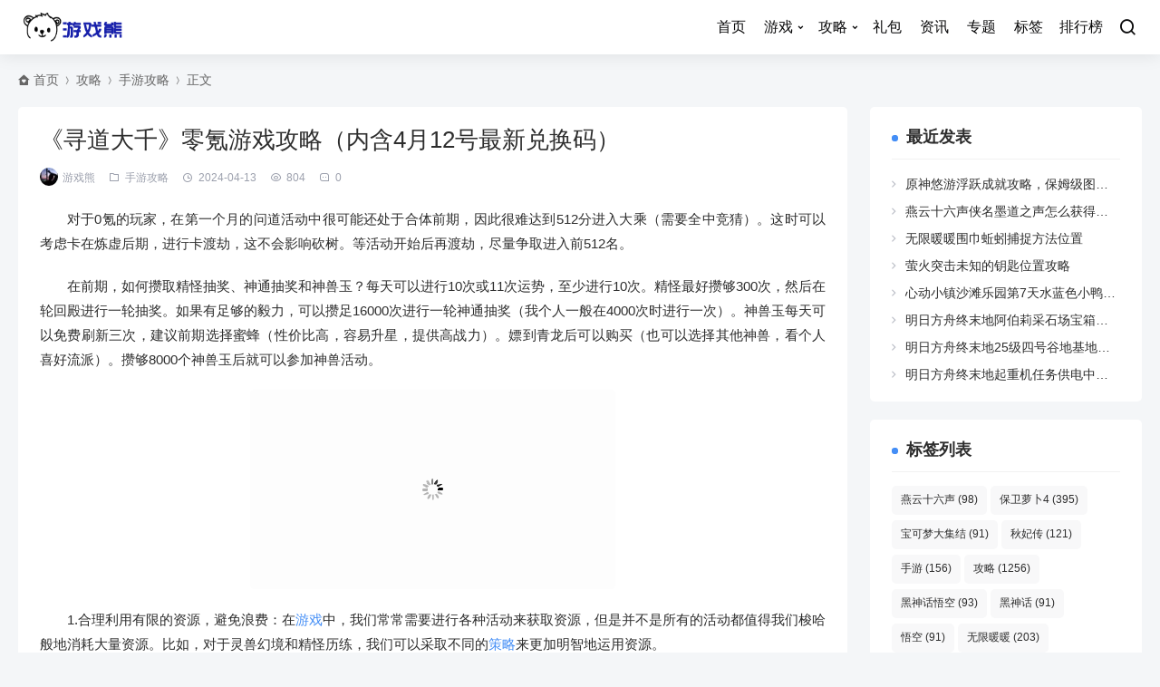

--- FILE ---
content_type: text/html; charset=utf-8
request_url: https://www.youxixiong.com/116.html
body_size: 8272
content:
<!DOCTYPE html>
<html lang="zh-Hans" class="umRadius umCms">
<head>
<meta http-equiv="Content-Type" content="text/html; charset=utf-8">
<meta http-equiv="X-UA-Compatible" content="ie=edge">
<meta name="generator" content="Z-BlogPHP 1.7.4">
<meta name="renderer" content="webkit">
<meta name="viewport" content="width=device-width,minimum-scale=1,initial-scale=1">
<link rel="dns-prefetch" href="https://www.youxixiong.com" />
<link rel="dns-prefetch" href="https://cos.youxixiong.com" />
<title>《寻道大千》零氪游戏攻略（内含4月12号最新兑换码）-游戏熊</title>
<meta name="keywords" content="零氪,寻道大千,游戏">
<meta name="description" content="对于0氪的玩家，在第一个月的问道活动中很可能还处于合体前期，因此很难达到512分进入大乘（需要全中竞猜）。这时可以考虑卡在炼虚后期，进行卡渡劫，这不会影响砍树。等活动开始后再渡劫，尽量争取进入前512名。在前期，如何攒取精怪抽奖、神通抽奖和神兽玉？每天可以进行10次或11次运势，至少进行10次。精怪最好攒够300次，然后在轮回殿进行一轮抽奖。如果有足够的毅力...">
<link rel="Shortcut icon" href="https://cos.youxixiong.com/zb_users/upload/2024/12/202412051733410470234221.png">
<link rel="stylesheet" href="https://www.youxixiong.com/zb_users/theme/umResource/style/fonts/umicon.css?v=1.3.20" type="text/css" media="all">
<link rel="stylesheet" href="https://www.youxixiong.com/zb_users/theme/umResource/style/umTheme.css?v=1.3.20" type="text/css" media="all">
<script src="https://www.youxixiong.com/zb_system/script/jquery-2.2.4.min.js"></script>
<script src="https://www.youxixiong.com/zb_system/script/zblogphp.js"></script>
<script src="https://www.youxixiong.com/zb_system/script/c_html_js_add.php"></script>
<link rel="stylesheet" rev="stylesheet" href="https://www.youxixiong.com/zb_users/plugin/umImgBox/css/umImgBox.css" type="text/css" media="all"/><meta property="bytedance:published_time" content="2024-04-13T11:17:48">
<meta property="bytedance:updated_time" content="2024-05-04T16:21:23">
<script type="application/ld+json">{"@context": "https://ziyuan.baidu.com/contexts/cambrian.jsonld","@id": "https://www.youxixiong.com/116.html","appid": "","images":[ "https://cos.youxixiong.com/zb_users/upload/2024/04/202404131712978469771522.png" ],"description": "对于0氪的玩家，在第一个月的问道活动中很可能还处于合体前期，因此很难达到512分进入大乘（需要全中竞猜）。这时可以考虑卡在炼虚后期，进行卡渡劫，这不会影响砍树。等活动开始后再渡劫，尽量争取进入前512名。在前期，如何攒取精怪抽奖、神通抽奖和神兽玉？每天可以进行10次或11次运势，至少进行10次。精怪最好攒够300次，然...","pubDate": "2024-04-13T11:17:48", "upDate": "2024-05-04T16:21:23"}</script>
</head>
<body class="yxx single article">
<header class="yxx header">
<div class="yxx container">
 <div class="yxx logo"> <a href="https://www.youxixiong.com/" title="游戏熊"><img src="https://cos.youxixiong.com/zb_users/upload/2024/12/202412051733409291470922.png" alt="游戏熊"></a></div>
	<div class="yxx mNavBtn btn"><i class="yxx ri-menu-line"></i></div>
	<div class="yxx sBtn btn off"><i class="yxx ri-search-line"></i></div>
<div class="yxx navBar" id="navBox" data-type="article" data-infoid="20">
  <ul class="yxx nav"><li class="navbar-item"><a href="https://www.youxixiong.com/" title="首页">首页</a></li><li class="navbar-item subNav"><a href="https://www.youxixiong.com/youxi/" title="游戏">游戏</a><em class="dot1"><i class="ri-arrow-drop-down-line"></i></em><ul class="sub1"><li><a href="https://www.youxixiong.com/duanyou" title="端游">端游</a></li><li><a href="https://www.youxixiong.com/shouyou" title="手游">手游</a></li></ul></li><li class="navbar-item subNav"><a href="https://www.youxixiong.com/gonglue/" title="攻略">攻略</a><em class="dot1"><i class="ri-arrow-drop-down-line"></i></em><ul class="sub1"><li><a href="https://www.youxixiong.com/duanyougonglue" title="端游攻略">端游攻略</a></li><li><a href="https://www.youxixiong.com/shouyougonglue" title="手游攻略">手游攻略</a></li></ul></li><li class="navbar-item"><a href="https://www.youxixiong.com/libao/" title="礼包">礼包</a></li><li class="navbar-item"><a href="https://www.youxixiong.com/news/" title="资讯">资讯</a></li><li class="navbar-item"><a href="https://www.youxixiong.com/zhuanti/" title="专题">专题</a></li><li class="navbar-item"><a href="https://www.youxixiong.com/bqjh" title="标签">标签</a></li><li class="navbar-item"><a href="https://www.youxixiong.com/top" title="排行榜">排行榜</a></li></ul>
 </div>
</div>
</header><div class="yxx warp">
<div class="yxx search"><form name="search" method="post" class="yxx searchForm " action="https://www.youxixiong.com/zb_system/cmd.php?act=search"><input class="yxx input" name="q" autocomplete="off" type="text" placeholder="请输入搜索关键词..."><button><i class="yxx ri-search-line"></i></button></form></div>

<div class="yxx umCrumb"><div class="yxx container"><i class="yxx ri-home-heart-fill"></i><a href="https://www.youxixiong.com/" title="游戏熊">首页</a><i class="yxx ri-arrow-right-wide-line"></i><a href="https://www.youxixiong.com/gonglue" title="查看攻略中的全部文章">攻略</a><i class="yxx ri-arrow-right-wide-line"></i><a href="https://www.youxixiong.com/shouyougonglue" title="查看手游攻略中的全部文章">手游攻略</a><i class="yxx ri-arrow-right-wide-line"></i>正文  	</div>
</div>
<div class="yxx main">
<div class="yxx container">
<div class="yxx umWarp">
<div class="yxx umMainBox">
<div class="yxx umArtPost">
<div class="yxx postTitle">
<h1 class="yxx tit">《寻道大千》零氪游戏攻略（内含4月12号最新兑换码）</h1>
 <h6 class="yxx fot">
	<span><img class="yxx img" src="https://q2.qlogo.cn/headimg_dl?dst_uin=3493560650&spec=100" alt="游戏熊">游戏熊</span>	<span><i class="yxx ri-folder-line"></i><a href="https://www.youxixiong.com/shouyougonglue" title="手游攻略">手游攻略</a></span>	<span><i class="yxx ri-time-line"></i>2024-04-13</span>	<span><i class="yxx ri-eye-line"></i>804</span>	<span><i class="yxx ri-message-3-line"></i>0</span>		 </h6>
</div>
<div class="yxx umBody">
<p style="text-indent: 2em;"><span>对于0氪的玩家，在第一个月的问道活动中很可能还处于合体前期，因此很难达到512分进入大乘（需要全中竞猜）。这时可以考虑卡在炼虚后期，进行卡渡劫，这不会影响砍树。等活动开始后再渡劫，尽量争取进入前512名。</span></p><p style="text-indent: 2em;"><span>在前期，如何攒取精怪抽奖、神通抽奖和神兽玉？每天可以进行10次或11次运势，至少进行10次。精怪最好攒够300次，然后在轮回殿进行一轮抽奖。如果有足够的毅力，可以攒足16000次进行一轮神通抽奖（我个人一般在4000次时进行一次）。神兽玉每天可以免费刷新三次，建议前期选择蜜蜂（性价比高，容易升星，提供高战力）。嫖到青龙后可以购买（也可以选择其他神兽，看个人喜好流派）。攒够8000个神兽玉后就可以参加神兽活动。</span></p><p style="text-align:center;"><span data-src="https://cos.youxixiong.com/zb_users/upload/2024/04/202404131712978469771522.png" class="ue-image" data-fancybox="umImages"><img class="lazy" src="https://www.youxixiong.com/zb_users/plugin/ly_lazyload/load.gif" data-src="https://cos.youxixiong.com/zb_users/upload/2024/04/202404131712978469771522.png"  alt="《寻道大千》零氪游戏攻略（内含4月12号最新兑换码） - 游戏熊" /></span></p><p style="text-indent: 2em;"><span>1.合理利用有限的资源，避免浪费：在<a href="https://www.youxixiong.com/tags-144.html" target="_blank" class="tagslink">游戏</a>中，我们常常需要进行各种活动来获取资源，但是并不是所有的活动都值得我们梭哈般地消耗大量资源。比如，对于灵兽幻境和精怪历练，我们可以采取不同的<a href="https://www.youxixiong.com/tags-78.html" target="_blank" class="tagslink">策略</a>来更加明智地运用资源。</span></p><p style="text-indent: 2em;"><span>2.优先购买天地机缘，这一点一定要记住，再用天地机缘里买其他的，这样我们可以节约不少，只是浪费一点时间而已。</span></p><p style="text-indent: 2em;"><span>3.前期的玉我们只用来拉满每天的妖王。</span></p><p style="text-indent: 2em;"><span>4.我们需要精打细算，算清楚是否有足够的玉石来进行保底自选。保底自选是一项经过深思熟虑的决策，因为它需要投入相当数量的玉石。所以，在决定进行保底自选之前，请确保自己有足够的储备。</span></p><p style="text-indent: 2em;"><span>5.我们要明智地掌握囤积的资源量，拉满一轮轮回殿是非常重要的。具体来说，像灵兽8千石头、精怪400卷、神通1.6万卷这样的资源，是我们需要合理运用和控制的。一旦我们完成了一轮的轮回，即拉满一轮停手，除非你有能力继续进行第二轮轮回，否则最好不要过度拉动资源。</span></p><p style="text-indent: 2em;"><span>6.不要过度培养灵兽，特别是对于小氪玩家来说。毕竟在排行榜上，前三的位置与我们关系不大，而且更高位的排名奖励无法抵消我们浪费掉的资源。相反，我们要保持镇妖塔基金的自选神兽，尽量将其撑到灵兽轮回即可。毕竟，通过神通灌顶，我们已经成功实现了第一个节点的逆袭，实力已经领先了许多玩家。</span></p><p style="text-indent: 2em;"><span>7.对于小氪玩家来说，要想实现完全翻盘，就需要经历一轮精怪轮回和一轮灵兽轮回。当然这里的翻盘并不是指我们去和高氪或以上冲榜的玩家争夺，而是压制那些不理智花费资源的小氪玩家。</span></p><p style="text-indent: 2em;"><p><span data-src="https://cos.youxixiong.com/zb_users/upload/2024/04/202404131712978516436639.png" class="ue-image" data-fancybox="umImages"><img class="lazy" src="https://www.youxixiong.com/zb_users/plugin/ly_lazyload/load.gif" data-src="https://cos.youxixiong.com/zb_users/upload/2024/04/202404131712978516436639.png"  alt="《寻道大千》零氪游戏攻略（内含4月12号最新兑换码） - 游戏熊" /></span></p><p style="text-indent: 2em;"><span><br/></span></p><h4><span>2.灵兽连爆流</span></h4></div>
<div class="yxx umLike">
<a class="yxx like sf-praise-sdk" sfa='click' data-postid='116' data-value="1" data-ok='zijiqugemingzi'><i class="yxx ri-thumb-up-fill"></i><span class="yxx sf-praise-sdk" sfa='num' data-value='1' data-postid='116'>0</span></a><a href="javascript:void(0)" class="yxx comiis_poster_a"><i class="yxx ri-image-fill"></i><span>海报</span></a></div> 
<div class="yxx umTags"><a href="https://www.youxixiong.com/tags-145.html" rel="tag">零氪</a><a href="https://www.youxixiong.com/tags-146.html" rel="tag">寻道大千</a><a href="https://www.youxixiong.com/tags-144.html" rel="tag">游戏</a></div>
<div class="yxx umCopyright">
    <p>非特殊说明，本文由<a href='https://www.youxixiong.com'>游戏熊</a>原创</p>
  </div>
	
     <div class="yxx umNavPage">			 <div class="yxx prev"></div>
    <div class="yxx next"><i class="yxx ri-arrow-right-wide-line"></i><a href="https://www.youxixiong.com/118.html" title="魔兽世界：重要线索表明，魔兽国服将在5月20日开服">魔兽世界：重要线索表明，魔兽国服将在5月20日开服</a></div>   </div>
  						<div class="yxx umRelevant umBox umRApp">
		 <div class="yxx title"><h2 class="yxx subTit">相关推荐</h2></div>
						  						
			<div class="yxx umRelPic">
		<div class="yxx umSwiper swiper-container">
			<div class="yxx swiper-wrapper">
										<div class="yxx swiper-slide">
						<div class="yxx item">
							<div class="yxx umPic"><a href="https://www.youxixiong.com/29281.html" title="无限暖暖围巾蚯蚓捕捉方法位置" class="yxx imgLazy"><img src="https://www.youxixiong.com/zb_users/plugin/ly_lazyload/load.gif" data-src="https://cos.youxixiong.com/zb_users/upload/2024/12/20241223143751173493587165507.jpg" alt="无限暖暖围巾蚯蚓捕捉方法位置" class="yxx swiper-lazy"><div class="yxx swiper-lazy-preloader"></div></a></div>
							<h3 class="yxx tit"><a href="https://www.youxixiong.com/29281.html" title="无限暖暖围巾蚯蚓捕捉方法位置">无限暖暖围巾蚯蚓捕捉方法位置</a></h3>
						</div>
				</div>
		 							<div class="yxx swiper-slide">
						<div class="yxx item">
							<div class="yxx umPic"><a href="https://www.youxixiong.com/3817.html" title="萤火突击未知的钥匙位置攻略" class="yxx imgLazy"><img src="https://www.youxixiong.com/zb_users/plugin/ly_lazyload/load.gif" data-src="https://cos.youxixiong.com/zb_users/upload/2024/12/20241207151847173355592771821.png" alt="萤火突击未知的钥匙位置攻略" class="yxx swiper-lazy"><div class="yxx swiper-lazy-preloader"></div></a></div>
							<h3 class="yxx tit"><a href="https://www.youxixiong.com/3817.html" title="萤火突击未知的钥匙位置攻略">萤火突击未知的钥匙位置攻略</a></h3>
						</div>
				</div>
		 							<div class="yxx swiper-slide">
						<div class="yxx item">
							<div class="yxx umPic"><a href="https://www.youxixiong.com/3587.html" title="心动小镇沙滩乐园第7天水蓝色小鸭子位置在哪里" class="yxx imgLazy"><img src="https://www.youxixiong.com/zb_users/plugin/ly_lazyload/load.gif" data-src="https://cos.youxixiong.com/zb_users/upload/2024/12/20241207142134173355249470931.jpg" alt="心动小镇沙滩乐园第7天水蓝色小鸭子位置在哪里" class="yxx swiper-lazy"><div class="yxx swiper-lazy-preloader"></div></a></div>
							<h3 class="yxx tit"><a href="https://www.youxixiong.com/3587.html" title="心动小镇沙滩乐园第7天水蓝色小鸭子位置在哪里">心动小镇沙滩乐园第7天水蓝色小鸭子位置在哪里</a></h3>
						</div>
				</div>
		 							<div class="yxx swiper-slide">
						<div class="yxx item">
							<div class="yxx umPic"><a href="https://www.youxixiong.com/27546.html" title="剑中各门派属性怎么加点" class="yxx imgLazy"><img src="https://www.youxixiong.com/zb_users/plugin/ly_lazyload/load.gif" data-src="https://cos.youxixiong.com/zb_users/upload/2024/12/20241213113317173406079762171.png" alt="剑中各门派属性怎么加点" class="yxx swiper-lazy"><div class="yxx swiper-lazy-preloader"></div></a></div>
							<h3 class="yxx tit"><a href="https://www.youxixiong.com/27546.html" title="剑中各门派属性怎么加点">剑中各门派属性怎么加点</a></h3>
						</div>
				</div>
		 							<div class="yxx swiper-slide">
						<div class="yxx item">
							<div class="yxx umPic"><a href="https://www.youxixiong.com/28909.html" title="无限暖暖画帽羽毛获取方法" class="yxx imgLazy"><img src="https://www.youxixiong.com/zb_users/plugin/ly_lazyload/load.gif" data-src="https://cos.youxixiong.com/zb_users/upload/2024/12/20241213172112173408167225470.jpg" alt="无限暖暖画帽羽毛获取方法" class="yxx swiper-lazy"><div class="yxx swiper-lazy-preloader"></div></a></div>
							<h3 class="yxx tit"><a href="https://www.youxixiong.com/28909.html" title="无限暖暖画帽羽毛获取方法">无限暖暖画帽羽毛获取方法</a></h3>
						</div>
				</div>
		 							<div class="yxx swiper-slide">
						<div class="yxx item">
							<div class="yxx umPic"><a href="https://www.youxixiong.com/27562.html" title="无限暖暖顽固章鱼见闻任务攻略详情" class="yxx imgLazy"><img src="https://www.youxixiong.com/zb_users/plugin/ly_lazyload/load.gif" data-src="https://cos.youxixiong.com/zb_users/upload/2024/12/20241213113722173406104227756.png" alt="无限暖暖顽固章鱼见闻任务攻略详情" class="yxx swiper-lazy"><div class="yxx swiper-lazy-preloader"></div></a></div>
							<h3 class="yxx tit"><a href="https://www.youxixiong.com/27562.html" title="无限暖暖顽固章鱼见闻任务攻略详情">无限暖暖顽固章鱼见闻任务攻略详情</a></h3>
						</div>
				</div>
		 							<div class="yxx swiper-slide">
						<div class="yxx item">
							<div class="yxx umPic"><a href="https://www.youxixiong.com/13773.html" title="天书奇谈最强职业选择推荐" class="yxx imgLazy"><img src="https://www.youxixiong.com/zb_users/plugin/ly_lazyload/load.gif" data-src="https://cos.youxixiong.com/zb_users/upload/2025/02/20250202175818173849029821420.jpg" alt="天书奇谈最强职业选择推荐" class="yxx swiper-lazy"><div class="yxx swiper-lazy-preloader"></div></a></div>
							<h3 class="yxx tit"><a href="https://www.youxixiong.com/13773.html" title="天书奇谈最强职业选择推荐">天书奇谈最强职业选择推荐</a></h3>
						</div>
				</div>
		 							<div class="yxx swiper-slide">
						<div class="yxx item">
							<div class="yxx umPic"><a href="https://www.youxixiong.com/2118.html" title="决战地牢阵容怎么搭配？" class="yxx imgLazy"><img src="https://www.youxixiong.com/zb_users/plugin/ly_lazyload/load.gif" data-src="https://cos.youxixiong.com/zb_users/upload/2024/11/20241128164014173278321419137.png" alt="决战地牢阵容怎么搭配？" class="yxx swiper-lazy"><div class="yxx swiper-lazy-preloader"></div></a></div>
							<h3 class="yxx tit"><a href="https://www.youxixiong.com/2118.html" title="决战地牢阵容怎么搭配？">决战地牢阵容怎么搭配？</a></h3>
						</div>
				</div>
		 							<div class="yxx swiper-slide">
						<div class="yxx item">
							<div class="yxx umPic"><a href="https://www.youxixiong.com/29873.html" title="冒险者日记冰刺流核心技能怎么样？" class="yxx imgLazy"><img src="https://www.youxixiong.com/zb_users/plugin/ly_lazyload/load.gif" data-src="https://cos.youxixiong.com/zb_users/upload/2024/12/20241225195617173512777726910.png" alt="冒险者日记冰刺流核心技能怎么样？" class="yxx swiper-lazy"><div class="yxx swiper-lazy-preloader"></div></a></div>
							<h3 class="yxx tit"><a href="https://www.youxixiong.com/29873.html" title="冒险者日记冰刺流核心技能怎么样？">冒险者日记冰刺流核心技能怎么样？</a></h3>
						</div>
				</div>
		 							<div class="yxx swiper-slide">
						<div class="yxx item">
							<div class="yxx umPic"><a href="https://www.youxixiong.com/2829.html" title="心动小镇手游怎么导入家园蓝图？" class="yxx imgLazy"><img src="https://www.youxixiong.com/zb_users/plugin/ly_lazyload/load.gif" data-src="https://cos.youxixiong.com/zb_users/upload/2024/12/20241207112305173354178547890.png" alt="心动小镇手游怎么导入家园蓝图？" class="yxx swiper-lazy"><div class="yxx swiper-lazy-preloader"></div></a></div>
							<h3 class="yxx tit"><a href="https://www.youxixiong.com/2829.html" title="心动小镇手游怎么导入家园蓝图？">心动小镇手游怎么导入家园蓝图？</a></h3>
						</div>
				</div>
		 		 </div>
		</div>
		<div class="yxx bnPage umAppNext"><i class="yxx ri-arrow-right-wide-line"></i></div><div class="yxx bnPage umAppPrev"><i class="yxx ri-arrow-left-wide-line"></i></div>
		</div>
							</div>
				<div class="yxx commBox"><div class="yxx cmBox subTit">
发布评论</div>
<label id="AjaxCommentBegin"></label>
<label id="AjaxCommentEnd"></label>

<div class="yxx post-Comment" id="divCommentPost">
<p class="yxx postTop"> <a rel="nofollow" id="cancel-reply" href="javascript:void(0)" style="display:none;"><small>取消回复</small></a></p>
<form id="frmSumbit" target="_self" method="post" action="https://www.youxixiong.com/zb_system/cmd.php?act=cmt&amp;postid=116&amp;key=546193ab9e003286beaebc001f2e847e" >
<div class="yxx postText isVerify">
<ul class="w100">
<li><div class="yxx inputBox"><input type="text" name="inpName" id="inpName" class="yxx text" value="" placeholder="您的昵称" size="28" tabindex="1"></div></li>
<li class="hide"><div class="yxx inputBox"><input type="hidden" name="inpEmail" id="inpEmail" class="yxx text" value="" placeholder="您的邮箱" size="28" tabindex="2"></div></li>
<li class="hide"><div class="yxx inputBox"><input type="hidden" name="inpHomePage" id="inpHomePage" class="yxx text" value="" placeholder="您的网站" onfocus="this.value='http://';" size="28" tabindex="3"></div></li>
<li class="yxx verify">
<input type="text" name="inpVerify" id="inpVerify" class="yxx text" value="" placeholder="验证码(*)" size="28" tabindex="4">
<img style="width:90px;height:30px;cursor:pointer;" src="https://www.youxixiong.com/zb_system/script/c_validcode.php?id=cmt" alt="" title="" onclick="javascript:this.src='https://www.youxixiong.com/zb_system/script/c_validcode.php?id=cmt&amp;tm='+Math.random();">
</li></ul>
</div>
<div class="yxx pinglun">
<div class="yxx textarea-wrapper rounded-top">
<textarea name="txaArticle" id="txaArticle" class="yxx text" placeholder="" cols="50" rows="4" tabindex="5"></textarea>
</div>
<p class="yxx post-toolbar">
<input name="sumbit" type="submit" tabindex="6" value="提交" onclick="return zbp.comment.post()" class="yxx button">
</p>
</div>
<input type="hidden" name="inpId" id="inpId" value="116">
<input type="hidden" name="inpRevID" id="inpRevID" value="0">
</form>
</div></div></div></div>
<div class="yxx sidebar">
<div class="yxx sbarBox">


<div class="yxx widget sidBox divPrevious">	
	<h2 class="yxx sidTit">最近发表</h2>
 						<ul><li><i></i><a href="https://www.youxixiong.com/53098.html" title="原神悠游浮跃成就攻略，保姆级图文教程">原神悠游浮跃成就攻略，保姆级图文教程</a></li><li><i></i><a href="https://www.youxixiong.com/53028.html" title="燕云十六声侠名墨道之声怎么获得，获取攻略与条件">燕云十六声侠名墨道之声怎么获得，获取攻略与条件</a></li><li><i></i><a href="https://www.youxixiong.com/29281.html" title="无限暖暖围巾蚯蚓捕捉方法位置">无限暖暖围巾蚯蚓捕捉方法位置</a></li><li><i></i><a href="https://www.youxixiong.com/3817.html" title="萤火突击未知的钥匙位置攻略">萤火突击未知的钥匙位置攻略</a></li><li><i></i><a href="https://www.youxixiong.com/3587.html" title="心动小镇沙滩乐园第7天水蓝色小鸭子位置在哪里">心动小镇沙滩乐园第7天水蓝色小鸭子位置在哪里</a></li><li><i></i><a href="https://www.youxixiong.com/53668.html" title="明日方舟终末地阿伯莉采石场宝箱全收集攻略，全点位分布图与路线">明日方舟终末地阿伯莉采石场宝箱全收集攻略，全点位分布图与路线</a></li><li><i></i><a href="https://www.youxixiong.com/53656.html" title="明日方舟终末地25级四号谷地基地蓝图，高效布局规划">明日方舟终末地25级四号谷地基地蓝图，高效布局规划</a></li><li><i></i><a href="https://www.youxixiong.com/53639.html" title="明日方舟终末地起重机任务供电中枢解谜攻略，保姆级图文教程">明日方舟终末地起重机任务供电中枢解谜攻略，保姆级图文教程</a></li></ul>
		 	</div>
<div class="yxx widget sidBox divTags">	
	<h2 class="yxx sidTit">标签列表</h2>
 						<ul><li><a title="燕云十六声" href="https://www.youxixiong.com/tags-38.html">燕云十六声<span class="yxx tag-count"> (98)</span></a></li>
<li><a title="保卫萝卜4" href="https://www.youxixiong.com/tags-42.html">保卫萝卜4<span class="yxx tag-count"> (395)</span></a></li>
<li><a title="宝可梦大集结" href="https://www.youxixiong.com/tags-54.html">宝可梦大集结<span class="yxx tag-count"> (91)</span></a></li>
<li><a title="秋妃传" href="https://www.youxixiong.com/tags-84.html">秋妃传<span class="yxx tag-count"> (121)</span></a></li>
<li><a title="手游" href="https://www.youxixiong.com/tags-143.html">手游<span class="yxx tag-count"> (156)</span></a></li>
<li><a title="攻略" href="https://www.youxixiong.com/tags-157.html">攻略<span class="yxx tag-count"> (1256)</span></a></li>
<li><a title="黑神话悟空" href="https://www.youxixiong.com/tags-221.html">黑神话悟空<span class="yxx tag-count"> (93)</span></a></li>
<li><a title="黑神话" href="https://www.youxixiong.com/tags-222.html">黑神话<span class="yxx tag-count"> (91)</span></a></li>
<li><a title="悟空" href="https://www.youxixiong.com/tags-223.html">悟空<span class="yxx tag-count"> (91)</span></a></li>
<li><a title="无限暖暖" href="https://www.youxixiong.com/tags-257.html">无限暖暖<span class="yxx tag-count"> (203)</span></a></li>
<li><a title="技能" href="https://www.youxixiong.com/tags-305.html">技能<span class="yxx tag-count"> (181)</span></a></li>
<li><a title="玩法" href="https://www.youxixiong.com/tags-717.html">玩法<span class="yxx tag-count"> (182)</span></a></li>
<li><a title="位置" href="https://www.youxixiong.com/tags-727.html">位置<span class="yxx tag-count"> (87)</span></a></li>
<li><a title="方法" href="https://www.youxixiong.com/tags-997.html">方法<span class="yxx tag-count"> (98)</span></a></li>
<li><a title="获取" href="https://www.youxixiong.com/tags-1222.html">获取<span class="yxx tag-count"> (92)</span></a></li>
</ul>
		 	</div></div>
</div>
</div>
</div>
</div>	
</div>
<div class="yxx footer">
<div class="yxx umFooter umThemeBy">
<div class="yxx container">
<div class="yxx fex iconOn">
<div class="yxx item">
		<div class="fotIcon"><ul><li><a href="https://www.youxixiong.com/mianzeshengming"><span>免责</span><span style="background-color: #1481F5;">声明</span></a><a href="https://www.youxixiong.com/sitemap.xml"><span>网站</span><span style="background-color: #FD16F0;">地图</span></a><a href="https://www.youxixiong.com/yewuhezuo"><span>业务</span><span style="background-color: #01F9FF;">合作</span></a><a href="https://www.youxixiong.com/about"><span>关于</span><span style="background-color: #13FF28;">我们</span></a></li></ul></div></div>
<div class="yxx item">
<div class="yxx link"><li><a href="#">抵制不良游戏 拒绝盗版游戏 注意自我保护 谨防受骗上当 适度游戏益脑 沉迷游戏伤身 合理安排时间 享受健康生活</a></li></div><div class="yxx text textBy"><label id="umTheme"></label></div>
<div class="yxx text"><span id="BlogCopyRight">Copyright 游戏熊 &nbsp;<a target="_blank" href="https://beian.miit.gov.cn/">豫ICP备2024078818号-2</a>
<script>
var _hmt = _hmt || [];
(function() {
  var hm = document.createElement("script");
  hm.src = "https://hm.baidu.com/hm.js?83813fe902dd72f7302043937000fca6";
  var s = document.getElementsByTagName("script")[0]; 
  s.parentNode.insertBefore(hm, s);
})();
</script>
<script async src="https://pagead2.googlesyndication.com/pagead/js/adsbygoogle.js?client=ca-pub-9944970933727617"
     crossorigin="anonymous"></script></span></div>
</div></div></div></div></div>
<div class="yxx gotop"><i class="yxx ri-space-ship-fill"></i></div>
<div class="treeList"><span class="treeBtn">文章目录</span><div class="tree"><ul></ul><div class="treeBj"></div></div></div><div class="yxx mask"></div>
<link rel="stylesheet" href="https://www.youxixiong.com/zb_users/theme/umResource/script/umPoster/css/poster.css?v=1.3.20" type="text/css">
<script src="https://www.youxixiong.com/zb_users/theme/umResource/script/umPoster/js/html2canvas.min.js?v=1.3.20"></script>
<script src="https://www.youxixiong.com/zb_users/theme/umResource/script/umPoster/js/common.js?v=1.3.20"></script>
<script>
var txt1 = '长按识别二维码查看详情';var txt2 = '来自「 游戏熊 」';var title = '《寻道大千》零氪游戏攻略（内含4月12号最新兑换码）';var intro = '一.零氪开局攻略对于0氪的玩家，在第一个月的问道活动中很可能还处于合体前期，因此很难达到512分进入大乘（需要全中竞猜）。这时可以考虑卡...';var time = '13<span>Apr.2024</span>';var imgPoster = 'https://www.youxixiong.com/zb_users/theme/umResource/style/images/3.jpg';var imgColse = 'https://www.youxixiong.com/zb_users/theme/umResource/script/umPoster/images/poster_okclose.png';var imgZw = 'https://www.youxixiong.com/zb_users/theme/umResource/script/umPoster/images/poster_zw.png';var imgLoad = 'https://www.youxixiong.com/zb_users/theme/umResource/script/umPoster/images/imageloading.gif';var colorLight = 'style="background:#FFFFFF"';var artUrl = 'https://www.youxixiong.com/116.html';var dark = '#000000';var light = '#FFFFFF';
function Qrcode(){var qrcode = new QRCode(document.getElementById("qrcode"), {text: "https://www.youxixiong.com/116.html",colorDark : "#000000",colorLight : "#FFFFFF",correctLevel :QRCode.CorrectLevel.L});}
</script>
<script src="https://www.youxixiong.com/zb_users/theme/umResource/script/lib.js?v=1.3.20"></script>
<script src="https://www.youxixiong.com/zb_users/theme/umResource/script/umTheme.js?v=1.3.20"></script>
<script type="text/javascript" src="https://www.youxixiong.com/zb_users/plugin/sf_praise_sdk/js/sf_praise_sdk.js"></script>
<script src="https://www.youxixiong.com/zb_users/plugin/umImgBox/js/fancybox.js"></script>
<script>$('[data-fancybox]').fancybox({buttons : ['zoom', 'thumbs', 'fullScreen', 'close', 'slideShow', 'download'],toolbar:true,modal:false,loop:true,keyboard:true,arrows:true,infobar:true,transitionEffect:'tube',animationEffect:'zoom',
});$('a .ue-image').removeAttr('data-fancybox');$('a .ue-image').off()</script></body>
</html><!--316.23 ms , 20 queries , 14362kb memory , 0 error--><!-- 正在使用可风网“zblog加速插件” -->

--- FILE ---
content_type: text/html; charset=utf-8
request_url: https://www.google.com/recaptcha/api2/aframe
body_size: 264
content:
<!DOCTYPE HTML><html><head><meta http-equiv="content-type" content="text/html; charset=UTF-8"></head><body><script nonce="Jkepds_scdcFXFCoQa2N3g">/** Anti-fraud and anti-abuse applications only. See google.com/recaptcha */ try{var clients={'sodar':'https://pagead2.googlesyndication.com/pagead/sodar?'};window.addEventListener("message",function(a){try{if(a.source===window.parent){var b=JSON.parse(a.data);var c=clients[b['id']];if(c){var d=document.createElement('img');d.src=c+b['params']+'&rc='+(localStorage.getItem("rc::a")?sessionStorage.getItem("rc::b"):"");window.document.body.appendChild(d);sessionStorage.setItem("rc::e",parseInt(sessionStorage.getItem("rc::e")||0)+1);localStorage.setItem("rc::h",'1769449286271');}}}catch(b){}});window.parent.postMessage("_grecaptcha_ready", "*");}catch(b){}</script></body></html>

--- FILE ---
content_type: text/css
request_url: https://www.youxixiong.com/zb_users/theme/umResource/style/umTheme.css?v=1.3.20
body_size: 39592
content:
@charset "utf-8";
/*
Theme ID: umResource
Author: umTheme
Author URI: http://www.umTheme.com/
*/
 html{-webkit-text-size-adjust:none;font-size:62.5%;}
 body{ font-size: 1.4rem;color:#2d2d2d;font-family:"PingFang SC",Helvetica,Arial,sans-serif;-moz-osx-font-smoothing: grayscale;text-rendering: optimizeLegibility;overflow-x: hidden;}
*:before,*:after{-moz-box-sizing:border-box;-webkit-box-sizing:border-box;box-sizing:border-box} 
*{-moz-box-sizing:border-box;-webkit-box-sizing:border-box;box-sizing:border-box}
html{zoom:1;}html *{outline:0;zoom:1;} html button::-moz-focus-inner{border-color:transparent!important;}
body,div,dl,dt,dd,ul,ol,li,h1,h2,h3,h4,h5,h6,pre,code,form,fieldset,legend,input,textarea,p,blockquote,th,td{margin:0;padding:0;}fieldset,a img{border:0;} address,caption,cite,code,dfn,em,th,var{font-style:normal;font-weight:normal;} li{list-style:none;} caption,th{text-align:left;} h1,h2,h3,h4,h5,h6{font-size:100%;font-weight:normal;} q:before,q:after{content:'';}
:root {
	--um-color: #448EF6;
	--box-shadow: 0 5px 15px 0 #448EF620;
}
input[type="submit"], input[type="reset"], input[type="button"], button { -webkit-appearance: none;} 
.input:after{ clear: both;content: ""; display: block; height: 0;visibility: hidden;}
em,i{ font-style:normal;}
a{margin:0;padding:0;background:0 0;color:#2d2d2d;vertical-align:baseline;text-decoration:none;outline: medium none;-webkit-transition:all .3s ease;-o-transition:all .3s ease;transition:all .3s ease;}
a:link {text-decoration: none;}
a:visited {text-decoration: none;}
a:hover {color:var(--um-color);text-decoration:none;}
a:active {text-decoration: none;}
a:focus,input:focus{outline:none;}
img{max-width: 100%;}
.clearfix:after {content:"."; display:block; height:0; clear:both; visibility:hidden; }.clearfix {display:block;}.clear{ clear:both;}
.colwrapper { overflow:hidden; zoom:1; margin:5px auto; }/* 高度自适应 */ 
.strong{ font-weight: bold;} .fl{ float: left;} .fr{ float: right;} .center{ margin:0 auto; text-align:center;}
.show{ display:block; visibility:visible;}.hide{ display: none; visibility:hidden;}
.block{ display:block;} .inline{ display:inline;}
.break{ word-wrap:break-word;overflow:hidden; /*word-break:break-all;*/}
.tl{ text-align:left} .tr{ text-align:right;}
a{blr: expression(this.onFocus=this.blur());-webkit-tap-highlight-color: transparent;-moz-tap-highlight-color: transparent}
:focus {outline: 0}
a,div {-moz-tap-highlight-color: transparent;-webkit-tap-highlight-color: rgba(0, 0, 0, 0);tap-highlight-color: transparent}
body{ background:#f4f6f8; padding-top: 60px;}
body.index.um,body.category.um{ padding-top: 0;}
.b-lazy{ opacity: 0;-webkit-transition:all .3s ease;-o-transition:all .3s ease;transition:all .3s ease;}
.b-lazy.b-loaded{opacity: 1;}

/*文字两侧对齐*/
.justify {text-align:justify;text-justify:distribute-all-lines;/*ie6-8*/text-align-last:justify;/* ie9*/-moz-text-align-last:justify;/*ff*/-webkit-text-align-last:justify;}
input:-webkit-autofill,select:-webkit-autofill {-webkit-box-shadow: 0 0 0px 1000px white  inset !important;} 
input,textarea{outline-color: invert ;outline-style: none ;outline-width: 0px ;border: none ;border-style: none ;text-shadow: none ;-webkit-appearance: none ;-webkit-user-select: text ;outline-color: transparent ;box-shadow: none;}
/*超出省略号*/
.tn{word-break:keep-all;white-space:nowrap;overflow:hidden;text-overflow:ellipsis;}
.container:before, .container:after,.warp:after,.main:before, .main:after,.orw:before,.orw:after,.sidebar:after,.sidebar:before,.umWarp:after,.umWarp:before{content: "";display: block;height: 0;overflow: hidden;}
*,:after,:before {-webkit-box-sizing: border-box;-moz-box-sizing: border-box;box-sizing: border-box;}

.warp{min-height: calc(100vh - 160px);}
.container:after,.main:after,.orw:after,.umWarp:after{ clear:both;}
.container{width: 100%;max-width: 1280px;margin: 0 auto;padding:0px;position:relative; clear:both;overflow: hidden; z-index: 1;}

/*----------- 头部 -----------*/
.header{ width: 100%; top:0px;display:block;background:#FFFFFFFF; position:fixed;-webkit-transition:top .3s ease;-o-transition:top .3s ease;transition:top .3s ease; z-index:98;-webkit-box-shadow:0 0 20px rgba(0,0,0,.1);-moz-box-shadow:0 0 20px rgba(0,0,0,.1);box-shadow:0 0 20px rgba(0,0,0,.1);-webkit-backdrop-filter: saturate(180%) blur(6px);backdrop-filter: saturate(180%) blur(6px);}
.header .container{ overflow: inherit;}
.header .logo{ float:left;overflow:hidden; height:60px;}
.header .logo h1{height:100%; display:block;}
.header .logo a{height:100%; padding:0px; display:block; position:relative; font-size:0; overflow:hidden;}
.header .logo a img{height:100%;}
.header .navBar{ float:right; margin-right:3px}
.header .navBar li{ display:inline-block; height:60px; line-height:60px; position:relative; vertical-align:top;}
.header .navBar li.subNav{ padding-right: 8px; margin-right:0px;}
.header .navBar li a{ display:inline-block; padding:0 8px; color:#09090A; font-size:16px; position:relative; z-index:2; min-width:52px; text-align:center;-webkit-transition:color .3s ease;-o-transition:color .3s ease;transition:color .3s ease; font-weight: 500;}
.header .navBar li em[class*="dot"]{ display:block;position:absolute; right:3px; top: 50%; margin-top: -7px; z-index:1; width:16px;height: 16px; line-height: 16px; text-align: center;transform: scale(.9);}
.header .navBar li em[class*="dot"] i{ color:#09090A; font-size:18px; width:16px; height: 16px;display:block;}
.header .navBar li.active a,.header .navBar li a:hover,.header .navBar li.active em[class*="dot"] i,
.header .navBar li.on a,
.header .navBar li.on em[class*="dot"] i{color:#000000;}
.header .navBar li a i{ margin-right: 2px;font-size: 16px;}
.header .navBar li:before{width:5px; height:5px; position: absolute; bottom:12px; left:50%; transform:translateX(-50%); background-color: #FFFFFF; content: ''; border-radius:50px; opacity: 0; display: none;}
.header .navBar li.active:before{ opacity: 1}
.header .navBar ul li.on>ul li a{ color:#2d2d2d;}
.header .navBar ul li > ul li.active:before{ display:none}

/*二级高亮*/
.header .navBar ul li>ul{width: max-content;min-width:120px; position:absolute; top:120%; left:50%; transform:translateX(-50%); right:0;background:#ffffffd6; z-index:10; visibility:hidden; opacity:0;box-shadow:0px 5px 15px 0px rgba(0,0,0,0.15);-webkit-transition:all .3s ease;-o-transition:all .3s ease;transition:all .3s ease; border-radius: 4px; overflow: hidden;-webkit-backdrop-filter: saturate(180%) blur(6px);backdrop-filter: saturate(180%) blur(6px);}
.header .navBar ul li>ul li{ width:100%; height:40px; line-height:40px; display:block;}
.header .navBar ul li>ul li a,.header .navBar ul li.active > ul li a{ width:100%; text-align:center;height:40px; line-height:40px; font-size:14px; opacity:1;-webkit-transition:all .3s ease;-o-transition:all .3s ease;transition:all .3s ease;}
.header .navBar ul li>ul li.on a,.header .navBar ul li>ul li.on a:hover{ background:#FFFFFF;color:#000000;}
.header .navBar ul li.on>ul{ visibility:visible; opacity:1; top:92%;}
.header .navBar ul li>ul li em[class*="dot"]{ position:absolute; right:5px; left:auto; top:0; z-index:3;-webkit-transform: rotate(-90deg);-ms-transform: rotate(-90deg);-o-transform: rotate(-90deg);transform: rotate(-90deg);}

/*三级高亮*/
.header .navBar ul li>ul li .sub2{visibility:hidden; opacity:0; display:none; left:-100%; transform:none;}
.header .navBar ul li>ul li.on .sub2{ right:-100%; left:auto; top:0; visibility:visible; opacity:1; display:block;}
.header .navBar ul li>ul li.on .sub2 li a,.header .navBar ul li>ul li.on .sub2 li a:hover{}
.header .navBar ul li>ul li.on .sub2 li.on a,.header .navBar ul li>ul li.on .sub2 li.on a:hover{background:#FFFFFF; color:rgba(255,255,255,0.8);}

/*移动端*/
.mNavBtn{ float: right; padding:0 15px; height:60px;display:none; cursor:pointer;}
.mNavBtn i{color:#09090A;font-size:20px;line-height: 60px; webkit-transition:color .3s ease;-o-transition:color .3s ease;transition:color .3s ease; }
.mNavBtn:hover i{color:#BBBBBB;}
.leftNav{ width:190px; background:#FFFFFF; position:fixed; top:0; bottom:0; left:-190px;-webkit-transition:all .3s ease;-o-transition:all .3s ease;transition:all .3s ease; z-index:999}
.leftNav.mOpen{left:0px;}
.leftNav .mNavBtn{ width: 48px; height:48px; line-height:48px; text-align: center; left:auto; top: 0; right:-33px; padding: 0; position: absolute; font-size: 18px; display: none; background-color: #000;}
.leftNav .mNavBtn i{ line-height: 48px; color: #fff;}
.leftNav ul{ padding-top:0px;}
.leftNav li{ width:100%; position:relative;}
.leftNav li a{ padding: 0 20px; line-height:48px; color:#333333; display:block;-moz-osx-font-smoothing: initial;}
.leftNav li a:hover,.leftNav ul > li.active.current > a:hover{ background:rgba(0,0,0,0.04);}
.leftNav ul > li.active > a{background:rgba(0,0,0,0.08);}
.leftNav ul > li.active.current > a{background:rgba(0,0,0,0);}
.leftNav li a i{margin-right:8px; font-size: 16px; vertical-align: 0px; }
.leftNav ul li>ul{ display:none;}
.leftNav li em[class*="dot"]{position: absolute;top:1px;right:0px; width:48px; height:48px; line-height: 48px; text-align:center; border-left:1px solid rgba(255,255,255,0); cursor:pointer;}
.leftNav li em[class*="dot"] i{font-size: 18px;color: #333333;-webkit-transition: all .3s ease;-o-transition: all .3s ease;transition: all .3s ease; position:absolute;width:48px;line-height:48px; top:0; left:0;}
.leftNav li em[class*="dot"] i.open{-webkit-transform: rotate(180deg);-ms-transform: rotate(180deg);-o-transform: rotate(180deg);transform: rotate(180deg);}
.leftNav ul li > ul li a{ opacity:0.9; font-size:13px;}

/*主体*/
.main{width: 100%;position: relative;}
.umZmt.main,.single .main{padding: 1px 0px; margin: 19px 0;}
/*搜索*/
.search{position: fixed;left: 50%;top: 48%; margin-left: -250px; width: 500px;background:rgba(0,0,0,.5);transform: translate(0%,-50%);padding: 30px;visibility: hidden;opacity: 0;z-index: 6;border-radius: 4px; }
.search.in{-webkit-animation-duration: 0.65s;animation-duration: 0.65s;-webkit-animation-name: bounceInDown1;animation-name: bounceInDown1;visibility: visible;z-index: 1001;opacity: 1;}
.search .input{ height: 48px; background:rgba(255,255,255,.98); border:1px solid rgba(255,255,255,.0);width: 100%; padding-right: 70px; padding-left: 10px;border-radius: 4px; }
.search button{ background:var(--um-color); color: #fff; border: medium none; position: absolute; right: 30px; width: 60px; height: 48px;border-bottom-right-radius: 4px;border-top-right-radius: 4px;border-bottom-left-radius: 0px;border-top-left-radius: 0px;}
.search button i{ font-size: 20px;}
@keyframes bounceInDown1{0%,60%,75%,90%,to{animation-timing-function:cubic-bezier(.215,.61,.355,1)}0%{opacity:0;transform:translate3d(0,-3000px,0) translate(0%,-50%)}60%{opacity:1;transform:translate3d(0,25px,0) translate(0%,-50%)}75%{transform:translate3d(0,-10px,0) translate(0%,-50%)}90%{transform:translate3d(0,5px,0) translate(0%,-50%)}to{transform:translate(0%,-50%)}}
@keyframes bounceInDown2{0%,60%,75%,90%,to{animation-timing-function:cubic-bezier(.215,.61,.355,1);}0%{opacity:0;transform:translate3d(0,-3000px,0) translate(-50%,-50%);}60%{opacity:1;transform:translate3d(0,25px,0) translate(-50%,-50%);}75%{transform:translate3d(0,-10px,0) translate(-50%,-50%);}90%{transform:translate3d(0,5px,0) translate(-50%,-50%);}to{transform:translate(-50%,-50%);}}

.header .btn{float: right; margin-right: 0px; width:32px; height: 60px; line-height: 60px; text-align: center; padding:0px;cursor: pointer;}

.header .btn i{font-size: 20px;-webkit-transition: color 0.3s ease; -o-transition: color 0.3s ease; transition: color 0.3s ease; color:#09090A;position: relative; }
.header .sBtn i:before{ position: relative; z-index: 1;}
.header .btn:hover i{color: #BBBBBB;}

/*login*/
.umUser{float: right;position: relative;padding: 16px 0;margin:0 0 0 10px;}
.header .umUser.btn{ width: 28px; line-height: normal; display: flex;align-items: center;}
.umUser .userPic{ width:28px;text-align: center; font-size:0; border-radius: 50px; display: flex;align-items: center; overflow: hidden;margin-top: 0px;}
.umUser .userPic a{ width: 100%;}
.umUser .userPic img{width: 28px; height: 28px; border-radius: 50px; cursor: pointer;object-fit: cover;}
.umUser .userPic i.userAvatar{ display: none; font-size: 20px;}
.umUser .login{ padding:15px 20px; background: #fff; position: absolute; right: 0; top:78px; visibility: hidden;-webkit-transition: all 0.3s ease; -o-transition: all 0.3s ease; transition: all 0.3s ease; min-width: 180px;box-shadow: 0px 5px 15px 0px rgba(0,0,0,0.15);width: 100%;border-radius: 4px;opacity: 0; line-height: 1.5; text-align: left;}
.umUser .login i,.header .btn:hover .login i{color: #2d2d2d;}
.header .btn:hover .login a:hover i{color: var(--um-color);}
.umUser.on .login{ visibility: visible; top:56px;opacity: 1;}
.umUser .login .wdl{ width: 100%; text-align: center; display: block;}
.umUser .login .wdl a{ padding: 0 10px;}
.umUser .login .ydl a{ padding: 0 5px 0 16px; position: relative; margin-top:10px; display:inline-block;}
.umUser .login .ydl a i{ position: absolute; top:0px; left: -2px; font-size: 14px; opacity: .6}
.umUser .login .ydl .name{color: var(--um-color);}
.umUser .login i.dot{ position: absolute; top: -7px; right: 6px;width: 0;height: 0;border-left: 8px solid transparent;border-right: 8px solid transparent;border-bottom: 10px solid white;}

/*首页模块*/
.umArtBox{ margin-top: 20px; font-size: 0; overflow: hidden; position: relative;}
body.index.umPic.gap .umArtBox{background-color: #fff; margin:0 0 20px 0;}
body.index.umPic.gap .umArtBox .umPost{ margin: 0; padding: 20px;}
body.index.umPic.opaque .umPost,body.index.umPic.opaque .umZmt .post,body.index.umPic.opaque .widget,
body.index.umPic.gap.opaque .umZmt .umPost
{background-color: rgba(255,255,255,0.9);}
body.index.umPic.gap.opaque .umArtBox,body.index.umPic.gap.opaque .umPost.links{background-color: rgba(255,255,255,0.9);}
body.index.umPic.gap.opaque .umPost,.umCms body.index.umPic.gap.opaque .umPost.links{background-color: rgba(255,255,255,0);}
.umPost{ background-color: #fff; padding:24px; width: 100%;margin:0 0 20px 0; position: relative; overflow: hidden;}
.umZmt .umMainBox .umArtPost .umPost.subcate{margin:0 0 20px 0; }
.umPost .tips{font-size: 16px;opacity: .2;text-align: center; padding: 10px 0;}
.umPost .flag{display: block;width: 100px;height: 24px;background: #2254f4;background: linear-gradient(250deg, #2254f4, #406dff);color: #fff;font-size: 13px;line-height: 24px;position: absolute;left: -30px;top: 6px;overflow: hidden;transform: rotate(-45deg);z-index:2; text-align: center;font-weight: bold;}
.umPost .flag.right{left: auto;right: -30px;transform: rotate(45deg);}
.umPost .pic .flag{ font-size: 12px;left: -40px;top: -2px;line-height: 30px;background: #fb1616;background:linear-gradient(250deg, #fb1616, #ff9140);-webkit-text-size-adjust:none;-webkit-transform : rotate(-45deg) scale(0.8,0.8) ;}
.umTopPic{position: relative;}
.umTopPic.loading{ background-image: none;}
.umTopPic .bnPage{font-size: 22px; position: absolute;top: 50%; transform: translateY(-132%); line-height: 30px; cursor: pointer;}
.umTopPic .bnPage i{ opacity: 1; color: var(--um-color);}
.umTopPic .bnPage.disabled i{ color:rgba(114,116,118,.2); cursor: default;}
.umTopPic .bnPage.topsNext{ right: -22px;}
.umTopPic .bnPage.topsPrev{ left: -22px;}

.umPost .umFilter{padding: 0px;}
.umPost.subcate .umFilter{margin-bottom:0px;}
.umPost.subcate .umFilter .listSort:first-of-type{}
.umFalls .umFilter{margin-top: 20px;}

.umArtTops.swiper-container{width: 100%;min-height: 20px;}
.umArtTops.swiper-container .swiper-wrapper{opacity: 0;}
.umArtTops.swiper-container.swiper-container-horizontal .swiper-wrapper{ opacity: 1;}
.umArtTops .swiper-slide .pic{ overflow: hidden; display: block; border-radius: 15px; max-width: 75px; margin: 0 auto; position:relative;}
.umArtTops .swiper-slide .pic:after{ content: ''; display: block; padding-top:100%;}
.umArtTops .swiper-slide .pic img,.umArtTops .swiper-slide .pic a{ position: absolute;left: 0; width: 100%;height: 100%;object-fit: cover;}
.umArtTops .text{ font-size: 14px; padding: 12px 0 0;text-align: center;}
.umArtTops .text .tit{ height: 19px; line-height: 19px;overflow: hidden;}
.umArtTops .text .divTit{ font-size: 12px; opacity: .4; padding-top: 4px;max-height: 22px; overflow: hidden;}
.umArtTops.swiper-container-horizontal > .swiper-pagination-bullets{ bottom: 0px;}
.umArtTops .swiper-pagination-bullet{ width: 6px; height: 6px; background-color: #181818;}
.umArtTops .swiper-pagination-bullet-active{background-color: var(--um-color);}

.umTextTops{ margin-top: 20px; padding: 20px 0 0 0; border-top: 1px dashed rgba(114,116,118,.2); position: relative;}
.umTextTops.mpNo{ margin-top:0; padding-top: 0; border: none;}
.umTextTops:after{ content: ''; position: absolute;width: 25px;right: 0; top: 20px; bottom: 0;z-index: 1;
background: -webkit-linear-gradient(right, transparent, #fff 85%);
background: -o-linear-gradient(right, transparent, #fff 85%);
background: -moz-linear-gradient(right, transparent, #fff 85%);
background: linear-gradient(to right, rgba(255,255,255,0), #fff 85%);}
.opaque .umTextTops:after{background: -webkit-linear-gradient(right, transparent, rgba(255,255,255,0) 85%);background: -o-linear-gradient(right, transparent, rgba(255,255,255,0) 85%);background: -moz-linear-gradient(right, transparent, rgba(255,255,255,0) 85%);background: linear-gradient(to right, rgba(255,255,255,0), rgba(255,255,255,0) 85%);}
.opaque .umTabeCon{ background: rgba(255,255,255,0.5);}
.opaque .umMulti .umNewBox .umNewTabs .umTabeCon li:after,.opaque .umMulti .umNewBox .umNewTabs .umTabeCon li span.time:after,
.opaque .umMulti .umNewBox .umNewTabs .umTabe li:after,.opaque .umMulti .umNewBox .umNewTabs .umTabe:after
{background: #d7d8e266;}
.opaque .umPost .title:after{background-color: #d7d8e266;}
.opaque .umMulti .umNewBox .umNewTabs .umTabeCon li:before,
.opaque .umMulti .umNewBox .umNewTabs .umTabeCon li span.time:before,
.opaque .umMulti .umNewBox .umNewTabs .umTabeCon li span.time
{border-color: #d7d8e266;}

.umTextSwiper{ padding-left: 90px; height: 28px; line-height: 28px; position: relative; margin-bottom: 10px;}
.umTextSwiper:last-child{ margin-bottom: 0;}
.umTextSwiper .label{ width: 75px; font-size: 14px; color: #fff; padding: 0 5px; text-align:center; position: absolute; left: 0; border-radius: 50px;}
.umTextSwiper:nth-child(1) .label{ background-color: #89c3ff;}
.umTextSwiper:nth-child(2) .label{ background-color: #9ba3f6;}
.umTextSwiper:nth-child(3) .label{ background-color: #ffa9a9;}

.umTextSwiper .swiper-slide{ width: auto; font-size: 14px;}
.umTextSwiper .swiper-slide .item{ padding-right: 15px; margin-right: 15px; position: relative;height: 30px; overflow: hidden; display: block;}
.umTextSwiper .swiper-slide .item a:hover{color:var(--um-color) !important;}
.umTextSwiper .swiper-slide .item:after{ content: ''; position: absolute; height: 14px; width: 1px; background-color:rgba(114,116,118,.2); right: 0; top: 8px;}
.umTextSwiper .swiper-slide:last-of-type .item{ padding-right: 0; margin-right: 0;}
.umTextSwiper .swiper-slide:last-of-type .item:after{ display: none; }

/*资讯模块*/
.umBanner{ width: 360px; float: left;margin-right: -360px; overflow: hidden;}
.umBanner .swiperBn .text{ height: 52px; line-height: 52px; background-color:rgba(244, 246, 248, 1); padding: 0 28px; text-align: center;}
.umBanner .swiperBn .text .tit{ font-size: 14px; color: #2D2D2D;height: 52px;overflow: hidden;}
.umBanner .swiperBn .img{position: relative;}
.umBanner .swiperBn .img:after{ content: ''; padding-top: 75%; display: block;}
.umBanner .swiperBn .img img{ width: 100%; height: 100%; position: absolute; object-fit: cover;}
.umBanner .swiper-pagination-bullet{ width: 5px; height: 5px; background-color: #fff; opacity: .4;}
.umBanner .swiper-pagination-bullet-active{ opacity: 1;}
.umBanner .swiper-container-horizontal > .swiper-pagination-bullets{ bottom: auto;top: 15px; left: 10px;width: auto;}
.umBanner .swiperBn .bnPage{ font-size: 18px; width: 38px; height: 52px; line-height: 55px; text-align: center; position: absolute; bottom: 0; z-index: 2;cursor: pointer;}
.umBanner .swiperBn .bnPage i{ opacity: 1; color: var(--um-color);}
.umBanner .swiperBn .bnPage.disabled i{ color:rgba(114,116,118,.2)}
.umBanner .swiperBn .bnPage.bnNext{ right: 0;background: -webkit-linear-gradient(right, transparent, #F4F6F8 50%);
background: -o-linear-gradient(right, transparent, #F4F6F8 50%);
background: -moz-linear-gradient(right, transparent, #F4F6F8 50%);
background: linear-gradient(to right, rgba(255,255,255,0), #F4F6F8 50%);}
.umBanner .swiperBn .bnPage.bnPrev{ left: 0;background: -webkit-linear-gradient(left, transparent, #F4F6F8 50%);
background: -o-linear-gradient(left, transparent, #F4F6F8 50%);
background: -moz-linear-gradient(left, transparent, #F4F6F8 50%);
background: linear-gradient(to left, rgba(255,255,255,0), #F4F6F8 50%);}

/*头条推荐*/
.umNewBox{ width: 100%; float: left;padding:0 280px 0 360px;}
.umNewBox .umNew{ padding: 0 30px; height: 310px;overflow: hidden;}
.umNewBox .umNew .umArr{ padding-top: 12px;}
.umNewBox .umNew li{ font-size: 14px;}
.umNewBox .umNew li{height:30px; line-height:30px; width:100%; overflow:hidden; padding-right: 50px; position: relative}
.umNewBox .umNew li h3{ float:left;overflow: hidden;white-space: nowrap;text-overflow: ellipsis; font-size:14px; width:100%;}
.umNewBox .umNew li h3 span a{color:#999;}
.umNewBox .umNew li .time{ font-size: 13px; color: #999; position: absolute; top:1px; right: 0; font-family:Arial}
.umNewBox .tit{ font-size: 18px; font-weight: 600; text-align: left;position: relative; padding-left: 15px; margin-top:6px;}
.umNewBox .tit::before,.umNewBox .tit::after{ content: ''; position: absolute; left: 0px;}
.umNewBox .tit::before{ width: 3px;top: 4px;bottom: 4px; background-color: #ff6501}
.umNewBox .tit::after{border-top: 3px solid transparent;border-bottom: 3px solid transparent;border-left: 3px solid #ff6501; top: 10px; left: 3px;}
.umNewBox .umNew .tips{padding:104px 0 164px;}
/*热门｜热评*/
.warp .umNewTabs{ width: 280px; float: right; margin-left: -280px; overflow: hidden;}
.warp .umTabe{display: -webkit-box;display: -webkit-flex;white-space: nowrap;background: none;-webkit-align-content: flex-start;-webkit-align-items: stretch;-webkit-box-align: stretch;-webkit-box-direction: normal;-webkit-box-lines: single;-webkit-box-orient: horizontal;-webkit-box-pack: justify;-webkit-flex-direction: row;-webkit-flex-wrap: nowrap;-webkit-justify-content: space-between;}
.warp .umTabe li{display: inline-block;overflow: hidden;width: 50%;height:34px;line-height:24px;padding: 5px 0;
text-align: center;white-space: nowrap;text-decoration: none;text-overflow: ellipsis;list-style: none;-webkit-box-flex: 1;-webkit-flex: 1 1 auto;cursor: pointer;font-size: 16px;font-weight: 600;background-color:rgba(233, 234, 240 ,1);}
.warp .umTabe li.active{ background-color: var(--um-color); color: #fff;}
.warp .umTabe.one li{background-color: #fff!important; color: #2d2d2d;padding-bottom: 15px;padding-top: 4px;text-indent: 16px;line-height: 18px; position: relative;text-align: left;border-bottom: 1px solid rgba(114,116,118,.1); height: auto;font-size: 18px;cursor:auto}
.warp .umTabe.one li:after{content: "";width: 7px;height: 7px;background: var(--um-color);position: absolute;left: 0;top: 10px;border-radius: 30px;}
.umTabeCon{ min-height: 288px; padding:10px 14px 8px; background-color: #f4f6f8;}
.umTabeCon ul,.umTabeCon ul.umAppTops{ display: none;list-style-type: none;counter-reset: sectioncounter;}
.umTabeCon ul.umAppTops:first-child{ display: block;}
.umTabeCon li,.widget.umHotView li{height: 30px;line-height: 30px;overflow: hidden;font-size: 14px;text-overflow: ellipsis;white-space: nowrap;padding-left:28px;position: relative;}
.umNewTabs .umTabeCon li:before,
.widget.umHotView li:before{width: 20px;height: 20px;line-height: 19px;text-align: center;position: absolute;content: counter(sectioncounter);counter-increment: sectioncounter;background:rgba(233, 234, 240 ,1);color: #666;top: 5px;left: 0px;font-size: 12px;font-weight: bold;}
.umTabeCon li:nth-child(1):before,.umTabeCon li:nth-child(2):before,.umTabeCon li:nth-child(3):before,
.widget.umHotView li:nth-child(1):before,.widget.umHotView li:nth-child(2):before,.widget.umHotView li:nth-child(3):before
{ color: #fff;}
.umTabeCon li:nth-child(1):before,.widget.umHotView li:nth-child(1):before{background: #ff3a3a;}
.umTabeCon li:nth-child(2):before,.widget.umHotView li:nth-child(2):before{background: #ff9e20;}
.umTabeCon li:nth-child(3):before,.widget.umHotView li:nth-child(3):before{background: #dbad42;}

.umMulti .umNewBox .umNewTabs .umTabe li span{ position: relative; }
.umMulti .umNewBox .umNewTabs .umTabe li.active span:before,.umMulti .umNewBox .umNewTabs .umTabe li.active span:after{content: "";position: absolute;border-radius: 50%; display: none;}
.umMulti .umNewBox .umNewTabs .umTabe li.active span:before {top: -2px;right: -16px;width: 12px;height: 12px;background: radial-gradient( circle at 30% 30%, var(--um-color)00 20%, var(--um-color) 80% );animation: float 3s ease-in-out infinite;opacity: .2;}
.umMulti .umNewBox .umNewTabs .umTabe li.active span:after {top: 5px;right: -20px;width: 8px;height: 8px;background: radial-gradient( circle at 60% 40%, var(--um-color)00 15%, var(--um-color) 90% );animation: float 2.8s ease-in-out 0.3s infinite;opacity: .15; }
@keyframes float {0%, 100% { transform: translateY(0) scale(1); }50% { transform: translateY(-4px) scale(1.05); }}


/*头条推荐tabs数据模式*/
.umMulti .umNewBox .umNewTabs{ width: 100%; padding: 0 20px;}
.umMulti .umNewBox .umNewTabs .umTabe{ position: relative; padding-bottom: 0px;}
.umMulti .umNewBox .umNewTabs .umTabe li{ position: relative; z-index: 1;}
.umMulti .umNewBox .umNewTabs .umTabe li:after,.umMulti .umNewBox .umNewTabs .umTabe:after{ content: ''; position: absolute; height: 1px; bottom: 1px; left: 0; right: 0; background: #e9eaf0;}
.umMulti .umNewBox .umNewTabs .umTabe li.active:after{background: currentColor;height: 1px; bottom: 1px;}
.umMulti .umNewBox .umNewTabs .umTabe li{background-color:rgba(255,255,255,0); padding:0px 0px 6px; height: 35px;}
.umMulti .umNewBox .umNewTabs .umTabeCon li a img{ width:20px; height: 20px; object-fit: cover; font-size: 0; display: inline-block; border-radius: 3px; vertical-align: -4px; margin-right:5px;background-color: #ededf0;}
.umMulti .umNewBox .umNewTabs .umTabeCon li a img::before{display: none;}
.umMulti .umNewBox .umNewTabs .umTabe li.active{ color:var(--um-color);}
.umMulti .umNewBox .umNewTabs .umTabeCon{ background: rgba(255,255,255,0); padding: 10px 0 0; position: relative;}
.umMulti .umNewBox .umNewTabs .umTabeCon li{ padding-right: 60px; height: 30px; line-height: 30px;}
.umMulti .umNewBox .umNewTabs .umTabeCon li:after{content: ''; width:1px; position: absolute; background: #e9eaf0; position: absolute; left: 10px; top: 0px; bottom: 0px;}
.umMulti .umNewBox .umNewTabs .umTabeCon li:before{ content: ''; width:8px; height:8px; border-radius: 50px; border:1px solid #e9eaf0; background: #fff;top: 10px; left:6.5px; z-index: 1;-webkit-transition: border 0.3s ease,background 0.3s ease; -o-transition: border 0.3s ease,background 0.3s ease; transition: border 0.3s ease,background 0.3s ease;}
.umMulti .umNewBox .umNewTabs .umTabeCon li:hover:before{border:1px solid var(--um-color); background:var(--um-color);}
.umMulti .umNewBox .umNewTabs .umTabeCon li:first-of-type:before{content: '新';width:22px; height:22px; line-height: 20px; border-color: #ff33ff; color: #ff33ff;top: 3px; left: 0; background: #fff;}
.umMulti .umNewBox .umNewTabs .umTabeCon li:first-of-type:after{ top: 12px;}
.umMulti .umNewBox .umNewTabs .umTabeCon li:last-of-type:after{ bottom: 12px;}
.umMulti .umNewBox .umNewTabs .umTabeCon li span{ position: relative;}
.umMulti .umNewBox .umNewTabs .umTabeCon li span.cate{padding-right: 5px; top: -1px;}
.umMulti .umNewBox .umNewTabs .umTabeCon li span.cate:before{ content: '';width: 1px; height: 12px; background: #e9eaf0;position: absolute; right: 4px; top: 4px; display: none;}
.umMulti .umNewBox .umNewTabs .umTabeCon li span,.umMulti .umNewBox .umNewTabs .umTabeCon li span a{ color: #999;}
.umMulti .umNewBox .umNewTabs .umTabeCon li span.time{ position: absolute; right: 0; top:7px; font-family:Arial; font-size: 12px; height: 18px; line-height: 17px; width: 45px; border: 1px solid #e9eaf0; border-radius: 3px; text-align: center;}
.umMulti .umNewBox .umNewTabs .umTabeCon li span.time:after,.umMulti .umNewBox .umNewTabs .umTabeCon li span.time:before{content: '';position: absolute;}
.umMulti .umNewBox .umNewTabs .umTabeCon li span.time:after{width: 100%; height: 1px; background: #e9eaf0; top: -5px; left: 0;}
.umMulti .umNewBox .umNewTabs .umTabeCon li span.time:before{ width: 30px; height: 5px; border: 1px solid #e9eaf0; top: -5px; left:6px;}

/*应用模块*/
.umPost .umApp{width: 100%; float: left;padding:0 310px 0 0px;}
.umPost .title{padding:0 0 12px; margin-bottom: 5px; position: relative;}
.umPost .title .tit::before{content: ''; width: 7px; height: 7px; border-radius: 30px;background-color: var(--um-color); position: absolute; top: 10px; left: 0;}
.umPost .title .tit{font-size: 18px;font-weight: 600;position: relative; padding-left: 16px; display: inline-block;vertical-align: middle;}
.umPost .title .sum{ display: inline-block; vertical-align: middle; text-align: center; font-size: 12px; min-width: 18px; height: 18px; line-height: 18px; padding: 0 5px; border-radius: 50px; color: #fff; margin-left: 10px; position: relative;background-color:#F66}
.umPost .title .sum:after { content: ''; border-top: 5px solid transparent;border-bottom: 5px solid transparent;border-right: 5px solid #ff6501;top: 3.5px;left: -3px; position: absolute;}
.umPost .title a.more{ float: right; font-size: 14px; margin-top:3px;color: var(--um-color);}
.umPost .title a.more:after{content: "\ea6e";font-family: 'remixicon';}
.umPost .title a:hover.more{ opacity: 1;}
.umPost .title:after{content: ''; left: 0; right: 0; bottom: 0px; height: 1px; position: absolute; background-color:rgba(114,116,118,.1);}
.umPost .umApp .umAppArr{ display: block; font-size: 0; margin-right:-20px;}
.umPost .umApp .umAppArr li{ width:calc(100% / 8 - 20px); margin: 22px 20px 8px 0px; display: inline-block; text-align: center; vertical-align: top;}
.umPost .umApp .pic{ max-width: 68px; display:block; margin: 0 auto; border-radius: 15px; overflow: hidden;position: relative;}
.umPost .umApp .pic::after{content: '';display: block;padding-top: 100%;}
.umPost .umApp .pic img,.umPost .umApp .pic a{ width: 100%; height: 100%; position: absolute; object-fit: cover; left: 0;}
.umPost .umApp .text{font-size: 14px;padding: 12px 0 0;text-align: center;}
.umPost .umApp .text .tit{height: 19px;line-height: 19px;overflow: hidden;}
.umPost .umApp .divTit {font-size: 12px;opacity: .4;padding-top: 4px; height: 21.5px; overflow: hidden;}

.umPost .umSidebar{width: 266px; float: right; margin-left: -280px;}
.umPost .umSidebar .title{ margin-bottom: 14px;}
.umAppTops{counter-reset: sectioncounter;}
.umAppTops li{ font-size: 14px; width: 100%; display: inline-block; clear: both; margin:13px 0 0px; height: 26px; line-height: 26px; position: relative; padding-left: 40px;}
.umAppTops li .pic{ width: 68px; height: 68px; display: none;border-radius: 15px; overflow: hidden; position: relative;}
.umAppTops li .pic .imgLazy{min-height: auto;}
.umAppTops li .pic::after{content: '';display: block;padding-top: 100%;}
.umAppTops li .pic img,.umAppTops li .pic a{ width: 100%; height: 100%; position: absolute; object-fit: cover;}
.umAppTops li.on{ height: 68px; line-height: 24px;}
.umAppTops li.on .pic{ display: block; float: left;}
.umAppTops li.on .text{ overflow: hidden; padding-left: 15px;margin-top: 10px;}
.umAppTops li.on .divTit{padding-top: 0px; width: 100%;text-align: left;}
.umAppTops li.on .tit{ width: 100%; padding-right: 0;line-height: 26px;}
.umAppTops .tit{ display: inline-block; width: 70%; padding-right:5px;text-overflow: ellipsis;white-space: nowrap; overflow: hidden; vertical-align: middle;}
.umAppTops .divTit{font-size: 12px;opacity: .4; overflow: hidden; height: 24px; line-height: 26px; display: inline-block; width: 30%; text-align: right;vertical-align: middle;}
.umAppTops li:before,.umTabeCon li:before{width: 20px; height: 26px; line-height: 26px; text-align: center;position: absolute;content: counter(sectioncounter);counter-increment: sectioncounter;background: rgba(233, 234, 240 ,1);color: #666;top: 0;bottom: 0;left: 0px;font-size: 12px;font-weight: bold;}
.umAppTops li.on:before{ height: 68px; line-height: 68px;}
.umAppTops li:nth-child(1)::before,.umAppTops li:nth-child(2)::before,.umAppTops li:nth-child(3)::before{ color: #fff;}
.umAppTops li:nth-child(1)::before {background: #ff3a3a;}
.umAppTops li:nth-child(2)::before {background: #ff9e20;}
.umAppTops li:nth-child(3)::before {background: #dbad42;}

.subs .umAppTops li{margin: 14px 0 0px;}
.subs .umPost .umApp .umAppArr li{ margin-bottom: 3px;}

.umRadius .umAppTops li:before,.umRadius .umTabeCon li:before,.umRadius .widget.umHotView li:before{border-radius: 50px !important; border-top-right-radius: 50px;border-top-right-radius: 0 !important;}

/*首页常规模块*/
.umPost.col{ background:none; padding: 0;}
.umPost .umArtPost{ background-color: #fff; min-height: 600px;padding:24px;}
.umPost .umArrBox{ margin-right: -15px;}
.umPost .umArrBox .post{width:calc(100% / 4 - 15px); margin: 10px 15px 0px 0px; padding: 15px; display: inline-block; vertical-align: top; border-radius: 25px;background-color:#fff;-webkit-transition: all 0.3s ease; -o-transition: all 0.3s ease; transition: all 0.3s ease;}
.index .umPost .umArrBox .post:nth-child(-n+4){ margin-top: 10px;}
.umPost .umArrBox .post:nth-child(-n + 4){}
.umPost .umArrBox .post:hover{ background-color:rgba(233, 234, 240 ,.5);}
.umPost .umArrBox .post .pic{ width: 68px;-moz-border-radius:15px;-webkit-border-radius:15px;float: left;overflow: hidden; position: relative;}
.pic img{border-radius:15px;-moz-border-radius:15px;-webkit-border-radius:15px;}
.umPost .umArrBox .post .pic::after{content: '';display: block;padding-top: 100%;}
.umPost .umArrBox .post .pic img,.umPost .umArrBox .post .pic a{ width: 100%; height: 100%; overflow: hidden; position: absolute; object-fit: cover;}
.umPost .umArrBox .post .text{overflow: hidden;padding-left: 15px;font-size: 14px;}
.umPost .umArrBox .post .text .tit{margin-top: 4px;text-overflow: ellipsis;white-space: nowrap;overflow: hidden;}
.umPost .umArrBox .post .umInfo{font-size: 12px;opacity: .4;width: 100%; margin-top: 6px; max-height: 34px; overflow: hidden;text-overflow: ellipsis;display: -webkit-box;-webkit-line-clamp: 2;-webkit-box-orient: vertical;}

.umMainBox .umPost .umArrBox { font-size: 0;}
.umMainBox .umPost .umArrBox .post{width: calc(100% / 3 - 15px);border-radius: 25px;}
.umMainBox .umPost .umArrBox .post:nth-child(-n + 3){ margin-top: 0;}

.umWarp.umTops{ margin: 20px 0;}
.warp .umWarp.umTops .umTopNav{ display: block;white-space: normal; font-size: 0; opacity: 1;-webkit-transition: all 0.2s ease-in-out;-moz-transition: all 0.2s ease-in-out;transition: all 0.2s ease-in-out; visibility: visible;}
.warp .umWarp.umTops .umTopNav:after{ content: ''; background: #FF6600; opacity: 0; position: absolute; top: 0;left: 0; width: 100%;height: 100%;-webkit-transition: all 0.8s ease-in-out;-moz-transition: all 0.8s ease-in-out;transition: all 0.8s ease-in-out;}
.warp .umWarp.umTops .umTopNav.loading:after{ opacity: .9;}
.warp .umWarp.umTops .umTopNav.loading{ opacity: 0; visibility: hidden;display: none; background-image: none;}
.warp .umWarp.umTops .umTopNav li{ width: 100%; font-weight: normal; height: 56px; line-height: 56px; padding: 0; background-color:#fff;font-size: 16px; text-align: center;overflow: hidden; position: relative; z-index: 1; cursor: pointer;border-bottom: 1px solid #f4f6f8;text-overflow: ellipsis;display: -webkit-box;-webkit-line-clamp: 1;-webkit-box-orient: vertical;}

.warp .umWarp.umTops .umTopNav li h2{padding: 0 10px;}
.warp .umWarp.umTops .umTopNav li.active h2{background:#F18F47; background: linear-gradient(250deg, #F18F47, #ca5ece); color: #fff; font-weight: 600;}
.warp .umWarp.umTops .umTopNav li.subsNav{ height: auto; display: none;}
.warp .umWarp.umTops .umTopNav li.subBtn{ position: relative;}
.warp .umWarp.umTops .umTopNav li.subBtn em{ width: 50px; height: 56px; line-height: 56px; position: absolute; top: 0; right: 0;color: #cdd1d5;text-indent: 10px;}
.warp .umWarp.umTops .umTopNav li.subBtn em:before{content: "\ea4d";font-family: 'remixicon'; font-size: 14px;}
.warp .umWarp.umTops .umTopNav li.subBtn.active em{color:#fff;}
.warp .umWarp.umTops .umTopNav li.subBtn.in em:before{content: "\ea77";}
.warp .umWarp.umTops .umTopNav li .sub.active h2{ background: #fff; color: #ca5ece;}
.warp .umWarp.umTops .umTopNav li .sub,.warp .umWarp.umTops .umTopNav li.subBtn.in{ border-bottom: 1px solid #fff;}
.umTops .umMainBox{width:100%;float: right;padding-left: 285px;padding-right: 0;}
.umTops .umMainBox .umArtPost{ background: #fff;}
.umTops .sidebar{float:left;margin-right: -260px;margin-left: 0;width: 260px; position: relative; z-index: 1;}
.umTops .sidebar .sbarTop{background: #fff;min-height: 80px; overflow: hidden;}
.umTops .sidebar .topPic{ background:linear-gradient(to top, #448EF6, #0FDAE4); width: 100%; height: 200px; display: none;}
.tab-content{display: none;}
.tab-content.active {display: block;}

.tab-content li{padding:20px 25px 20px 88px;position: relative;border-bottom: 1px solid #f4f6f8;display: -ms-flexbox;display: flex;-ms-flex-direction: column;flex-direction: column;min-width: 0;word-wrap: break-word;-ms-flex-direction: row;flex-direction: row;}
.tab-content li .num{ width: 60px; height: 60px; line-height: 60px; text-align: center; position: absolute; font-size: 40px; color: #dfe3e8;font-family: Helvetica; font-weight: 600; left: 14px; top: 50%; transform: translateY(-50%);}
.tab-content li .num.top1,.tab-content li .num.top2,.tab-content li .num.top3{ background-position: center; background-size: 60px; line-height: 63px; color: #fff; font-size: 30px;}
.tab-content li .num.top1{ background-image: url(images/top1.png);}
.tab-content li .num.top2{ background-image: url(images/top2.png);}
.tab-content li .num.top3{ background-image: url(images/top3.png);}
.tab-content li .text{min-width: 0;overflow: hidden;display: -ms-flexbox;display: flex;-ms-flex-direction: column;flex-direction: column;-ms-flex: 1 1 auto;flex: 1 1 auto;-ms-flex-pack: center;justify-content: center;padding-left:10px;}
.tab-content li .text .tit{ font-size: 20px; overflow: hidden;text-overflow: ellipsis;display: -webkit-box;-webkit-line-clamp: 2;-webkit-box-orient: vertical;}
.tab-content li .text .umInfo{text-align: justify;max-height: 44px;overflow: hidden;text-overflow: ellipsis;display: -webkit-box;-webkit-line-clamp: 2;-webkit-box-orient: vertical;margin-top: 16px;line-height: 1.6; font-size: 14px; color: #666;}
.tab-content li .pic{width:130px;height: auto;position: relative;font-size: 0;overflow: hidden;-ms-flex-negative: 0;flex-shrink: 0;padding-right: 13px;}
.tab-content li .pic a{ display: block; overflow: hidden; position: relative;background-color: #f4f6f8; border-radius: 15px;}
.tab-content li .pic a:after{ content: ''; padding-top: 100%; display: block;}
.tab-content li .pic a img{ position: absolute; top: 0; left: 0; width: 100%; height: 100%; object-fit: cover;}

.tab-content li.noArr{ padding:60px 20px 80px; display: block; text-align: center;}
.tab-content li.noArr img{ max-width: 180px;display: block;margin: 0 auto;}
.tab-content li.noArr p{opacity: .4; font-size: 16px;}

.umLoad,.umArtTops .umLoad{display: inline-block;position: absolute;width: 40px;height: 40px;top: 50%;left: 50%;visibility: hidden;opacity: 0;transform: translate(-50%, -50%);-webkit-transition: all 0.2s ease-in-out;-moz-transition: all 0.2s ease-in-out;transition: all 0.2s ease-in-out;z-index:2;}
.umArtTops .umLoad,.umPartner .umLoad{visibility: visible;opacity: 1;background-image: none;}
.umArtTops.swiper-container-horizontal .umLoad,.umPartner .swiper-container-horizontal .umLoad{visibility: hidden;opacity: 0;}
.umLoad:after,.umArtTops .umLoad:after{content: " ";display: block;width: 40px;height: 40px;-webkit-border-radius:50%;border-radius: 50%;border: 3px solid;border-top-color: currentcolor;border-right-color: currentcolor;border-bottom-color: currentcolor;border-left-color: currentcolor;border-color: rgba(0,0,0,.08) transparent rgba(0,0,0,.08) transparent;animation: loading 1.2s linear infinite;}
.umLoad.loading{visibility: visible;opacity: 1;background-image: none;}
@keyframes loading {0% {transform: rotate(0deg);}100% {transform: rotate(360deg);}}

/*图片壁纸*/
.umPost .umArrPic ul{ font-size: 0; margin-right: -20px;}
.umPost .pic{ background-color:#ededf0}
.umPost .umArrPic li{width:calc(100% / 4 - 20px); margin: 20px 20px 2px 0px; display: inline-block; vertical-align: top;}
.umPost .umArrPic li .pic{position: relative; overflow: hidden;}
.umPost .umArrPic li .pic:after{ content: ''; padding-top:75%; display: block;}
.umPost .umArrPic li .pic img,.umPost .umArrPic li .pic a{ width: 100%; height: 100%; position: absolute; left: 0;}
.umPost .umArrPic li .pic img{ object-fit: cover; transform: scale(1);}
.umPost .umArrPic li .pic a:hover img{ transform: scale(1.1);}
.umPost .umArrPic li .text{padding: 15px 0 0 0;}
.umPost .umArrPic li .text .tit{ font-size: 14px; padding-bottom:6px;text-overflow: ellipsis;white-space: nowrap;overflow: hidden;}
.umPost .umArrPic li .text .info{text-overflow: ellipsis;white-space: nowrap;overflow: hidden;opacity: .4;font-size: 12px;}
.umPost .umArrPic li .text .info em{margin-right: 10px;}
.umPost .umArrPic li .text .info em.date{ margin-right: 0;}
.umPost .umArrPic li .text .info i{ margin-right: 3px;}

/*热门标签*/
.tags .umArtBox,.tags .container{ overflow: inherit;}
.tags .umPost.tagsBox{ background: none;padding: 0;overflow: inherit;}
.tags .umPost.tagsBox ul{ font-size: 0; margin: -10px -10px;}
.tags .umPost.tagsBox li{ width: calc(100% / 6 - 20px); display: inline-block; vertical-align: top; margin:10px 10px;}
.tags .umPost.tagsBox li a{ background-color: #fff; display: block; position: relative; font-size: 14px; padding:52px 40px 12px 15px; color: #eee; border-radius:3px;-moz-border-radius:3px;-webkit-border-radius:3px; overflow: hidden;}
.tags .umPost.tagsBox li a:hover{ opacity: 1;}
.tags .umPost.tagsBox li a h2,.tags .umPost.tagsBox li a span{ color: #282828; position: relative; z-index: 1;-webkit-transition: all 0.3s ease-in-out;-moz-transition: all 0.3s ease-in-out;transition: all 0.3s ease-in-out;}
.tags .umPost.tagsBox li a:hover h2,.tags .umPost.tagsBox li a:hover span{color: #fff;}
.tags .umPost.tagsBox li a h2{font-size: 14px; font-weight: 500;overflow: hidden;text-overflow: ellipsis;white-space: nowrap;}
.tags .umPost.tagsBox li a span.sum{ font-size: 38px;opacity: .05;position: absolute; bottom: 10px; right: 15px;line-height: 1;font-style: italic;}
.tags .umPost.tagsBox li a:hover span.sum{ right: 20px; bottom: -20%; opacity: .3;}

.tags .umPost.tagsBox li a i{ width: 26px; height: 26px; line-height:26px; text-align: center; border-radius: 3px; position: absolute; top: 15px; left: 15px;opacity: .35; color: #fff;-webkit-transition: all 0.3s ease-in-out;-moz-transition: all 0.3s ease-in-out;transition: all 0.3s ease-in-out;}
.tags .umPost.tagsBox li a:hover i{opacity: .6;}
.tags .umPost.tagsBox li a i:after{font-size: 15px;content: "\f022";font-family: remixicon;display: block;-webkit-transition: all 0.3s ease-in-out;-moz-transition: all 0.3s ease-in-out;transition: all 0.3s ease-in-out;}
.tags .umPost.tagsBox li:nth-child(30n+1) a i,
.tags .umPost.tagsBox li:nth-child(30n+1) a:hover {background-color: #1F6CC0;}
.tags .umPost.tagsBox li:nth-child(30n+2) a i,
.tags .umPost.tagsBox li:nth-child(30n+2) a:hover {background-color: #DD578D;}
.tags .umPost.tagsBox li:nth-child(30n+3) a i,
.tags .umPost.tagsBox li:nth-child(30n+3) a:hover {background-color: #EAA156;}
.tags .umPost.tagsBox li:nth-child(30n+4) a i,
.tags .umPost.tagsBox li:nth-child(30n+4) a:hover { background-color: #8D94C1;}
.tags .umPost.tagsBox li:nth-child(30n+5) a i,
.tags .umPost.tagsBox li:nth-child(30n+5) a:hover {background-color: #7A7E8C;}
.tags .umPost.tagsBox li:nth-child(30n+6) a i,
.tags .umPost.tagsBox li:nth-child(30n+6) a:hover {background-color: #AF49AB;}
.tags .umPost.tagsBox li:nth-child(30n+7) a i,
.tags .umPost.tagsBox li:nth-child(30n+7) a:hover {background-color: #DF3F46;}
.tags .umPost.tagsBox li:nth-child(30n+8) a i,
.tags .umPost.tagsBox li:nth-child(30n+8) a:hover {background-color: #AF49AB;}
.tags .umPost.tagsBox li:nth-child(30n+9) a i,
.tags .umPost.tagsBox li:nth-child(30n+9) a:hover {background-color: #8474A1;}
.tags .umPost.tagsBox li:nth-child(30n+10) a i,
.tags .umPost.tagsBox li:nth-child(30n+10) a:hover {background-color: #08979D;}
.tags .umPost.tagsBox li:nth-child(30n+11) a i,
.tags .umPost.tagsBox li:nth-child(30n+11) a:hover {background-color: #EB6763;}
.tags .umPost.tagsBox li:nth-child(30n+12) a i,
.tags .umPost.tagsBox li:nth-child(30n+12) a:hover {background-color: #FC6B05;}
.tags .umPost.tagsBox li:nth-child(30n+13) a i,
.tags .umPost.tagsBox li:nth-child(30n+13) a:hover { background-color: #23AA8F;}
.tags .umPost.tagsBox li:nth-child(30n+14) a i,
.tags .umPost.tagsBox li:nth-child(30n+14) a:hover {background-color: #658FC0;}
.tags .umPost.tagsBox li:nth-child(30n+15) a i,
.tags .umPost.tagsBox li:nth-child(30n+15) a:hover {background-color: #7FACD6;}
.tags .umPost.tagsBox li:nth-child(30n+16) a i,
.tags .umPost.tagsBox li:nth-child(30n+16) a:hover {background-color: #85CBCC;}
.tags .umPost.tagsBox li:nth-child(30n+17) a i,
.tags .umPost.tagsBox li:nth-child(30n+17) a:hover {background-color: #888d67;}
.tags .umPost.tagsBox li:nth-child(30n+18) a i,
.tags .umPost.tagsBox li:nth-child(30n+18) a:hover {background-color: #7f746e;}
.tags .umPost.tagsBox li:nth-child(30n+19) a i,
.tags .umPost.tagsBox li:nth-child(30n+19) a:hover {background-color: #9b604d;}
.tags .umPost.tagsBox li:nth-child(30n+20) a i,
.tags .umPost.tagsBox li:nth-child(30n+20) a:hover {background-color: #9b4d74;}
.tags .umPost.tagsBox li:nth-child(30n+21) a i,
.tags .umPost.tagsBox li:nth-child(30n+21) a:hover {background-color: #8d7be0;}
.tags .umPost.tagsBox li:nth-child(30n+22) a i,
.tags .umPost.tagsBox li:nth-child(30n+22) a:hover {background-color: #939395;}
.tags .umPost.tagsBox li:nth-child(30n+23) a i,
.tags .umPost.tagsBox li:nth-child(30n+23) a:hover {background-color: #18BBD9;}
.tags .umPost.tagsBox li:nth-child(30n+24) a i,
.tags .umPost.tagsBox li:nth-child(30n+24) a:hover {background-color: #8DAFFC;}
.tags .umPost.tagsBox li:nth-child(30n+25) a i,
.tags .umPost.tagsBox li:nth-child(30n+25) a:hover { background-color: #f768b8;}
.tags .umPost.tagsBox li:nth-child(30n+26) a i,
.tags .umPost.tagsBox li:nth-child(30n+26) a:hover { background-color: #5AA7A7;}
.tags .umPost.tagsBox li:nth-child(30n+27) a i,
.tags .umPost.tagsBox li:nth-child(30n+27) a:hover {background-color: #8AC9A4;}
.tags .umPost.tagsBox li:nth-child(30n+28) a i,
.tags .umPost.tagsBox li:nth-child(30n+28) a:hover { background-color: #0181BB;}
.tags .umPost.tagsBox li:nth-child(30n+29) a i,
.tags .umPost.tagsBox li:nth-child(30n+29) a:hover {background-color: #F96191;}
.tags .umPost.tagsBox li:nth-child(30n+30) a i,
.tags .umPost.tagsBox li:nth-child(30n+30) a:hover {background-color: #81cedf;}

/*新闻模块*/
.umNewArr{ font-size: 0; margin-right: -30px;}
.umNewArr .post{width:calc(100% / 3 - 30px); margin: 22px 30px 2px 0px; display: inline-block; vertical-align: top;}
.umNewArr .post .pic{ width: 128px;position: relative; float: left;overflow: hidden;}
.umNewArr .post .text{ overflow: hidden; font-size: 14px; padding-left: 20px;}
.umNewArr .post .text .tit{ font-size: 14px;text-overflow: ellipsis;white-space: nowrap;overflow: hidden;}
.umNewArr .post .text .umInfo{font-size: 12px;opacity: .4;display: inline-block;width: 100%;margin-top: 8px;max-height: 36px;overflow: hidden; line-height: 1.6;}
.umNewArr .post .pic a{ width: 100%; height: 100%; position: absolute;}
.umNewArr .post .pic:after{ content: ''; padding-top:75%; display: block;}
.umNewArr .post img{width: 100%; height: 100%; position: absolute; left: 0;object-fit: cover; transform: scale(1);-webkit-transition: all 0.3s ease; -o-transition: all 0.3s ease; transition: all 0.3s ease;}
.umBox .umNewArr .post .info{opacity: .4;margin-top: 10px;}

/*数据统计*/
.umChart{ background-color:rgba(255,255,255,0); padding:30px 0;}
.umChart ul{ margin-right: -30px; font-size: 0;}
.umChart li{width:calc(100% / 4 - 30px); margin: 0 30px 0px 0px; display: inline-block; vertical-align: top; font-size: 14px; text-align: center; color: #A8A8A8;}
.umChart li span{ font-size: 36px; font-family:arial; font-weight: bold;color: var(--um-color);}

.bodyPic{ font-size: 0;display:block;}
body.index.umPic{ padding-top: calc(60px + 40px);}
body.index.umPic .bodyPic,.single .bodyPic{position:fixed; width:100%; height: 100%; top:0; left: 0;bottom:0; right: 0; z-index: 0; background-size: cover; background-repeat: no-repeat;}
body.index.umPic .bodyPic a{width:100%; height: 100%;display:block; position: relative; z-index: 1;}
body.umPic .umChart{ background-color:#f6f7f8;}
body.umPic.opaque .umChart{background-color:rgba(255,255,255,0);}
.blurry{position: absolute;top: 0;left: 0;width: 100%;height: 100%;backdrop-filter: blur(3px);}

/*广告模块*/
.umPost .umAPic,.umBnPic{ font-size: 0; overflow: hidden; display: block;}
.umPost .umAPic img,.umBnPic img{ width: 100%; display: block; font-size: 0;}
.umPost.umBtm,.umBnPic.umBtm{margin:20px 0 0 0;}
.umPost.umTop,.umBnPic.umTop{margin:0 0 20px 0;}

/*友情链接*/
.umLink ul{ font-size: 0; margin-top: 10px;}
.umLink li{ font-size: 14px; display: inline-block; padding-right: 20px; margin: 10px 0 0;}

/*瀑布流*/
.falls{ padding-bottom:60px;}
.umArtBox .umWall article.post{ display: inline-block; vertical-align: top; width: 300px;padding: 0px; opacity: 1; transform: scale(0);
-webkit-transition: opacity 0.3s ease-out,transform 0.1s ease-out;
-moz-transition: opacity 0.3s ease-out,transform 0.1s ease-out;
-o-transition: opacity 0.3s ease-out,transform 0.1s ease-out;
transition: opacity 0.3s ease-out,transform 0.1s ease-out;}
.umFalls .umArtBox {margin:8px -10px 20px -10px;overflow: initial;}
.umWall.wookmark-initialised article.post[style^="width"]{ opacity: 1;transform: scale(1);}
.umArtBox .umItem{ padding:10px;}
.umArtBox .umItemBox{ display: block; overflow: hidden;}
.umArtBox .shadow .umItemBox{box-shadow: 0 0 25px rgba(0,0,0,.05);-webkit-transition: all 0.3s ease; -o-transition: all 0.3s ease; transition: all 0.3s ease;}
.umArtBox .shadow .umItem .umItemBox:hover{box-shadow: 0 15px 15px rgba(0,0,0,.1);}

.umBox .post .umPic{ font-size: 0;background: #e7e7ea;}
.umBox .post .umPic .imgLazy img{margin: 0px;padding: 0px;display: block; width: 100%;}
.umBox .post .umText{ padding: 15px; background: #fff;}
.umBox .post .umText .tit{ font-size: 16px; margin-bottom:8px;overflow: hidden;text-overflow: ellipsis;display: -webkit-box;-webkit-line-clamp: 2;-webkit-box-orient: vertical;}
.umBox .post .umText .tit i.istTop{ color: #f66; margin-right: 2px;font-size: 15px;vertical-align: 0px;}
.umBox .post .info{font-size: 12px;text-overflow: ellipsis;white-space: nowrap;overflow: hidden;opacity: .68;}
.umBox .post .info em{margin-right: 10px;}
.umBox .post .info em.date{ margin-right: 0;}
.umBox .post .info em.down{ float: right; margin-right: 0;margin-top:1px; margin-left: 10px;}
.umBox .post .info em i{margin-right: 3px;vertical-align: 0px;}
.umBox .post .info em.comm i{vertical-align: 0px;}

.umBox .post .umPic a{position: relative; overflow: hidden;}
.umBox .post .umPic a .tit{ padding:8px 15px 6px; font-size: 12px; color: #fff; display: block; position: absolute; width: 100%; height: 60px; bottom: -60px;background: -webkit-gradient(linear,left bottom,left top,from(rgba(0,0,0,0.5)),to(transparent));background: linear-gradient(to top,rgba(0,0,0,0.5) 0%,transparent 100%); opacity: 0;-webkit-transition: all 0.3s ease; -o-transition: all 0.3s ease; transition: all 0.3s ease;}
.umBox .post .umPic a:hover .tit{ opacity: 1; bottom: 0;}
.umBox .post .umPic a .tit h3{ width: 100%; height: 24px; line-height: 24px;text-overflow: ellipsis;white-space: nowrap;overflow: hidden; font-size: 14px; margin-bottom: 2px;}
.umBox .post .tit .info em.comm{ margin-left: 10px;}
.umBox .post .tit .info em.comm i{ vertical-align: -2px; transform: scale(.8);display: inline-block;}
.umBox .post .tit .info em i{ vertical-align: 0px;}

.umArtBox .noArr{max-width: 200px; margin:40px auto 60px;text-align: center; position: relative;left: -7.5px;}
.umArtBox .noArr p{ font-size: 16px; opacity: .4;}

.isTop{ font-size: 12px; padding: 0 5px; height: 24px;background-color: var(--um-color);color: #fff;position: absolute; top: 0px; left: 0px; -webkit-box-shadow:0px 0px 10px rgba(0,0,0,.05);-moz-box-shadow:0px 0px 10px rgba(0,0,0,.05); box-shadow: 0px 0px 10px rgba(0,0,0,.05);text-align: center;line-height: 24px; z-index: 1; border-bottom-right-radius: 10px;border-top-right-radius: 10px;-moz-osx-font-smoothing:initial;}

/*热门标签*/
.umTags li{ display: inline-block; vertical-align: top; height: 30px; line-height: 30px; margin-right: 10px; margin-top: 10px; font-size: 14px;}
.umTags li a{ color: #fff; display: block; padding: 0 10px; overflow: hidden;opacity: .6;}
.umTags li a:hover{opacity:1;}

.umZmt .umBox .post .info em.view{ margin-right:10px;}
/*自媒体模式*/
.umZmt .post{ padding:24px; background:#fff; margin-bottom:20px; overflow:hidden; position:relative;}
.umZmt .post .umPic{ width:210px; height:auto;  position:relative; float:left;font-size: 0;overflow: hidden; margin-right:20px;}
.umZmt .post .umPic:after{ content: ''; display: block; padding-top: 75%;}
.umZmt .post .umPic a{position: absolute;width: 100%; height:100%; display: block; font-size: 0;}
.umZmt .post .umPic img {width: 100%; height:100%;object-fit:cover;object-position:center;-webkit-transition: all 0.3s ease; -o-transition: all 0.3s ease; transition: all 0.3s ease; position: absolute;}
.umZmt .post .umPic img:hover{ transform: scale(1.1);}
.umZmt .post .umText{ font-size:1.4rem; line-height:1.6;color: #666; overflow:hidden;background: none; padding: 0;}
.umZmt .umBox .post .umText .tit{ font-size: 20px; margin: 12px 0;-webkit-line-clamp: 1;color: #2d2d2d;}
.umZmt.umtit .umBox .post .umText .tit{margin-top:0px;}

/* .umArtPost .post.big .umPic a,.umZmt .post .umPic img{ position: static;}
.umArtPost .post.big .umPic img{ height: auto;}
.umArtPost .post.big .umPic:after{ display: none;} */
.umArtPost .post.big .umPic.umBn a,.umZmt .post .umPic.umBn img{ position: static;}
.umArtPost .post.big .umPic.umBn img{ height: auto;}
.umArtPost .post.big .umPic.umBn:after{ display: none;}
.umArtPost .post.big .umText{ margin-top: 20px; display: inline-block; width: 100%;}

.umZmt.app .post .umPic{ width: 150px;border-radius: 15px;}
.umZmt.app .post.big .umPic.umBn{border-radius: 8px;}
.umZmt.app .post .umPic:after{ padding-top: 100%;}
.umZmt.app .post.big .umPic{margin-right: 0px;}

.post .tit mark,.post .umText .umInfo mark{ background: none; color:var(--um-color);}
.post .tit strong{ font-weight: normal;}

.umZmt .post .umText .umInfo{text-align: justify;height: 44px;overflow:hidden;text-overflow: ellipsis;display: -webkit-box;-webkit-line-clamp:2;-webkit-box-orient: vertical; margin-bottom: 16px;}
.umZmt .post .umText .umInfo span{ margin-right: 15px; }
.umZmt .ias-trigger,.umZmt .ias-noneleft,.umZmt .ias-spinner{ position: static; width: 100%!important; text-align: center; background-color:#fff; margin: 0 -8px 0 auto;}
.umZmt .ias-spinner{ height: ;}
.umZmt .ias-trigger a{margin: 0 auto;}
.umZmt .ias-noneleft{margin: 0 -8px 0 auto;}

.umZmt .post.big .umPic{ width: 100%;}
.umZmt .post.big .umText{width: 100%; clear: both;}
.umZmt .post.big .umPic:after{ padding-top: 60%;}
.umZmt .post.big .umText .umInfo{ height: auto;-webkit-line-clamp:5;}
.umZmt .post.big .umPic img:hover{transform: scale(1);}
.umZmt .umBox .post.big .umText .tit{-webkit-line-clamp: 3;margin-top: 0px;}
.umZmt .noArr{ background-color: #fff; text-align: center; padding: 68px 40px 76px;}
.umZmt .noArr img{max-width: 200px; margin: 0 auto;}
.umZmt .noArr p{ font-size: 16px; opacity: .4;}

/*面包屑*/
.umCrumb{padding:20px 0px 0;font-size:14px;position:relative;z-index: 2;color:#666;}
.umCrumb a{color:#666;-webkit-transition: all 0.3s ease; -o-transition: all 0.3s ease; transition: all 0.3s ease;}
.umCrumb a:hover{color:var(--um-color);}
.umCrumb i{font-size:12px;vertical-align:0px; margin: 0 3px; opacity: .68; }
.umCrumb i.ri-home-heart-fill{ margin-left: -1px;font-size:14px;opacity: 1;}

/*排序*/
.umSort{ float: right;}
.umCrumb .umSort a { margin-left: 10px;}
.umCrumb .umSort a i{display: inline-block; margin: 0 0 0 2px;vertical-align:0px;font-size:13px;}
.umCrumb .umSort a.active,.umCrumb .umSort a.active i{ color:var(--um-color);}
.umSort .filter{ margin-right: 10px;}
.umSort .filter i{ vertical-align: 0px;}
.umCrumb .umSort i:before{font-family: remixicon;content: "\ea4d"!important;display: block;}
.umCrumb .umSort i.ti-angle-up:before{-webkit-transform: rotateZ(180deg);-moz-transform: rotateZ(180deg);transform: rotateZ(180deg);}

.imgLazy{display: block;min-height: 82px;}
.loading{background-image:url(images/lay.gif);background-size: 20px; background-position: center; background-repeat: no-repeat;}

/*----------- 分页 -----------*/
.ias-trigger,.ias-noneleft,.ias-spinner{ width:130px!important; font-size: 14px;margin: 10px auto 0;transform: translateX(-7.5px);}
.pageNav{text-align:center;padding:20px 0px 20px;display:block; font-size: 0; clear:both;}
.pageNav a,.pageNav span{text-align:center; min-width:3rem;height:3rem;line-height:3rem; padding: 0 5px; margin:0.3rem; display:inline-block;color:#666;background:#e2e2e8;border-radius:.3rem;vertical-align:top;font-size: 1.4rem;-webkit-transition: all 0.3s ease; -o-transition: all 0.3s ease; transition: all 0.3s ease;}
.pageNav .v{line-height:3rem;}
.pageNav a:hover{background:var(--um-color);color:#fff;text-decoration:none;filter: alpha(opacity=68);opacity: 0.68;}
.pageNav span{color:#fff;background:var(--um-color);filter: alpha(opacity=60);opacity: 0.68;}
.umZmt .pageNav{ background-color: #fff; padding: 20px; overflow: hidden;}
.umArrBox .pageNav{padding:25px 0px 15px;}
.umFalls .pageNav{padding:20px 0px 35px;}
.commentpagebar .pageNav{ display: block!important;visibility: visible;}

.ias-trigger a,.ias-noneleft{width: 130px; height:40px; line-height: 4rem; display: block;color: #666; text-align: center; cursor: pointer; opacity: 1;}
.ias-trigger a:hover{ opacity: 1;}
.ias-spinner{background-image:url(images/loading.gif); background-repeat: no-repeat; background-position:center;background-size:60px auto;height: 4rem;}
.ias-trigger-next{cursor:pointer;float:inherit;text-align:center;height: 40px;}
.ias-noneleft{ cursor: default;color: #a8a8a8;}
.umRelevant .ias-noneleft,.umRelevant .ias-trigger,.umRelevant .ias-spinner{ display: none!important}

.umFalls .ias-trigger,.umFalls .ias-noneleft,.umFalls .ias-spinner{ position: absolute!important; top:auto!important; bottom: 5px!important; left: 50%!important; margin-left: -65px!important;}

.mask{position:fixed; left:0; top:0; width:100%; height:100%; background:rgba(0,0,0,.7); z-index:99; display:none;}


/*内容页*/
.single .umArtPost{background: #fff;padding:16px 24px 6px;}
.single .umArtPost.umSp{padding:24px 24px 24px 24px;}
.single .postTitle{ position: relative; margin-bottom: 15px;}
.single .postTitle .tit{ font-size: 26px; font-weight: 500; line-height: 1.6;}
.single .umDes{ color: #666; line-height: 1.8; margin-bottom:20px;text-overflow: ellipsis;display: -webkit-box;-webkit-line-clamp: 2;-webkit-box-orient: vertical;overflow: hidden;}
.single .postTitle .fot{font-size: 0; margin: 10px 0 3px;width: 100%; display: inline-block;}
.single .postTitle .fot span{margin-bottom: 5px; font-size: 12px;color: #9ca0ad; display: inline-block;}
.single .postTitle .fot > span{margin-right: 15px;}
.single .postTitle .fot span a{color: #9ca0ad;}
.single .postTitle .fot span a:hover,.single .postTitle .fot li a:hover{color: var(--um-color);}
.single .postTitle .fot span i{ margin-right: 5px;vertical-align: 0px;}
.single .postTitle .fot span i.ri-folder-line{vertical-align: 0px;}
.single .postTitle .fot span .img{ width: 20px; height: 20px; margin-right:5px;float: none; vertical-align:-5px; border-radius: 50px;object-fit: cover;object-position: center;display: inline-block;font-size: 0;background-color: #ededf0;}
.single .postTitle .fot span.view i{vertical-align: 0;}
.single .postTitle .fot span.view i.hot1{ color: #FE5C5C;}
.single .postTitle .fot span.view i.hot2{ color: #FF9900;}
.single .postTitle .fot span.view i.hot3{ color: #06B6E8;}
.single .postTitle .fot span span.datetime{margin-right: 0px;}
.single .postTitle .fot span:last-of-type{margin-right: 0px;}

.single .postTitle div.fot{ margin: 5px 0 15px;}
.single .postTitle .fot ul{ margin: 0 -20px;}
.single .postTitle .fot li{ width: calc(100% / 2 - 40px); line-height: 24px; margin: 2px 20px; display: inline-block; vertical-align: top;font-size: 14px;}
.single .postTitle .fot li label{color: #9ca0ad;}
.single .postTitle .fot li span,.single .postTitle .fot li a{color: #2d2d2d;font-size: 14px; margin: 0;}
.single .postTitle .fot li .rate [class*="star"]:before{ display: none;}
.single .postTitle .fot li .rate { width: auto;}
.single .postTitle .fot li .null{color: #9ca0ad;}

.single.page .postTitle{ margin-bottom: 20px;}

.single .umBody{width:100%;margin:0 0 15px 0;padding:0px 0 0 0;font-size:1.5rem;text-align:justify;clear:both;word-break:break-all;line-height:1.8;overflow: hidden;position: relative;}
.single .umBody a{text-decoration:none;color: var(--um-color);}
.single .umBody a:hover{text-decoration:underline;color:var(--um-color)}
.single .umBody em{font-style: italic;}
.single .umBody p{margin:0 0 20px 0;padding:0;text-indent:0;border: none; word-wrap:break-word;-webkit-hyphens:auto;-ms-hyphens:auto;hyphens:auto;text-align:justify;text-justify:distribute-all-lines;-webkit-text-align-last:justify;}
.single .umBody li p{ margin: 0;}
.single .umBody .isVideo{width:100%;height:0;padding-bottom:56.25%;position:relative;display:block}
.single .umBody .isVideo object,
.single .umBody .isVideo video,
.single .umBody .isVideo embed,
.single .umBody .isVideo iframe {width:100%;height:100%;outline:0;position:absolute;display:block}
.single .umBody .isVideo object video,
.single .umBody .isVideo video video,
.single .umBody .isVideo embed video,
.single .umBody .isVideo iframe video {width:100%}
.single .umDown{ padding:15px; background-color:#f8f8f9;overflow: hidden;}
.single .umDown.umPass{background-color: #f9f3f3;padding: 20px; position: relative;}
.single .umDown.umPass i.ri-lock-fill,.single .umPopBox.in .umDownTips i.ri-lock-fill{ position: absolute; top: -1px; right: -1px; width: 32px; height: 32px; line-height: 32px; text-align: center; color: #fff; background-color: #d2cccc; border-bottom-left-radius: 10px; z-index: 1;}
.single .umDown.umPass:after{ content: ''; position: absolute; top:0px; bottom: 0px; left: 0px;right: 0px;border: 1px dashed #f60;opacity: .5;}
.single .umDown.umPass .tips{ color: #8a8a8a;margin-top: -4px;}
.single .umDown.umPass .tips span{ color: #f33;}
.single .umDown.umPass .tips a{ padding: 0 4px;}
.single .umPopBox{position: fixed; top: 0; left: 0; width: 100%; height: 100%; z-index: 10;visibility: hidden;opacity: 0;}
.single .umPopBox .umPopMask{ position: absolute;top: 0; left: 0; width: 100%; height: 100%; background-color: rgba(0,0,0,.7);}
.single .umPopBox .umDownTips{ position: absolute; width: 100%; max-width: 500px; top: 50%; left: 50%; margin-left: -250px; transform: translate(0%,-50%); background-color: #fff; padding:20px 25px; text-align: center;border-radius: 8px; z-index: 1; line-height: 1.8; overflow: hidden;}
.single .umPopBox.in{visibility: visible;opacity: 1;z-index: 100;}
.single .umPopBox.in .umDownTips{-webkit-animation-duration: 0.65s;animation-duration: 0.65s;-webkit-animation-name: bounceInDown1;animation-name: bounceInDown1;}
.single .umPopBox .umDownTips .tips{ position: relative; z-index: 1;}
.single .umPopBox .umDownTips .tips a{ margin: 0 2px; padding: 0; width: auto;min-width: auto; height: auto; line-height: normal;background:none; color: var(--um-color);}
.single .umPopBox .umDownTips .tips span{color: #f33;}
.single .umDown.umPass.lDown{background-color: #f8f8f9;}
.single .umDown.umPass.lDown .umTitle{ padding-left: 58px;margin-bottom: 0;}
.single .umDown.umPass.lDown .umTitle:before{ font-size: 56px;top: -22px;}
.single .umDown.umPass.lDown:after{border: 1px dashed #ccccd2;}
.single .umDown.umPass.lDown i.ri-lock-fill,.single .umPopBox.in .umDownTips i.ri-lock-fill{background-color: #ccccd2;}
.single .umDown ul{ padding: 0; margin: 0;}
.single .umDown li{list-style:none; background-color: #f0f0f3; height: 36px; line-height: 36px; margin:6px 0 0;display:flex; width: 100%; overflow: hidden; position: relative; padding-right: 78px;border-radius: 4px;}
.single .umDown li .downUrl{}
.single .umDown li .downUrl span{ padding-left: 10px;}
.single .umDown li .downUrl span:before{content: "\ec58"; display: inline-block; margin-right: 5px; opacity: .68; font-family: 'remixicon';}
.single .umDown li .downBtn{color: #999;flex: 1;text-align: right;}
.single .umDown li .downBtn.url{ padding-left: 10px;overflow: hidden;text-overflow: ellipsis;white-space: nowrap;color: #999;flex: 1;}
.single .umDown li .downBtn span{ cursor: pointer;}
.single .umDown li a{ padding: 0 10px;display: inline-block; color: #2d2d2d;}
.single .umDown li .downBtn a{ position: absolute; right: 0; top:0px; background-color: var(--um-color); color: #fff; min-width: 68px; text-align: center;}
.single .umDown li .downBtn span{ color: #999;font-size: 13px;}
.single .umDown li .downBtn.url span{}
.single .umDown .umDownTips{ margin-top: 8px; color: #a8a8a8; font-size: 13px;}
.single .umDown .umTitle{ padding-left: 48px; position: relative;z-index: 1; margin-bottom: 8px;}
.single .umDown .umTitle:before{content: "\ee4c";font-family: 'remixicon'; position: absolute; left: -4px; top: -11px; font-size: 44px;color: var(--um-color)}
.single .umDown .umTit{ margin: 0; padding-top: 0; font-size: 18px; padding-left: 0;}
.single .umDown .umTit::before{ display: none;}
.single .umDown .umFot{ color: #8a8a8a; font-size: 13px;text-align: left;}
.single .umDown .umFot span{ margin-right: 15px;}
.single .umDown.field .umTitle{padding-left: 28px;}
.single .umDown.field .umTitle:before{font-size: 24px; top:3px; left: -3px;line-height: 1.2;}

.single .umDown .umPassPic{ float: left; width: 150px; height: 150px; border:5px solid #fff; background-color: #F2F2F6; font-size: 0;}
.single .umDown .umPassText{ overflow: hidden;padding: 5px 0 5px 20px; position: relative; z-index: 1;}
.single .umDown .umPassText .text{ clear: both; display: inline-block; width: 100%; margin-top: 3px; color: #666; font-size: 14px;}
.single .umDown .umPassText .text b{ font-weight: bold; color: #0fb58f;}
.single .umDown .umPassText .text em{font-weight: bold; color: #f33;font-style:normal}
.single .umDown .umPassTit{ font-size: 16px; color: #f33;padding-right: 30px;}
.single .umDown form{ margin: 10px 0; display: inline-block; max-width: 260px; padding-right:58px; position:relative;}
.single .umDown form label{ padding: 0 5px; height: 32px; background-color: #fff; display: inline-block; vertical-align: middle;}
.single .umDown input[type=password]{ height: 32px; padding: 0 8px;border: 1px solid #f33;display: inline-block;vertical-align: middle; width: 100%;border-radius: 0;}
.single .umDown input[type=submit]{ height: 32px; padding: 0 10px; color: #fff; background-color: #f33;display:block;width: 58px; text-align: center; position: absolute; right: 0; top: 0;border-radius: 0;}
.single .umDown .copyTips{ position: fixed; background-color: rgba(0,0,0,.78); top: 50%; left: 50%; transform: translate(-50%,-50%); color: #fff; padding:15px 25px; border-radius: 10px; display: none; z-index: 9; box-shadow: 0 0 20px rgba(0,0,0,.5);}

.single .subTit,.single h3.subTit{padding: 1rem 0 1rem 16px;font-size: 1.8rem;font-weight: 500;margin-bottom:5px;position: relative;line-height: 1.8;}
.single .subTit:before,.single h3.subTit:before,.umBody h3:before{position: absolute;width:4px;height:18px;display: block;content: " ";border-radius: 5rem;background: var(--um-color);left: 0;top:18px;}

.single .umPicSwiper{ padding: 0 0 30px; margin-bottom: 30px; width: 100%; display: inline-block; position: relative; overflow: hidden;z-index:1;}
.single .umPicSwiper .swiper-pagination{width: 100%;line-height: initial; bottom: 0px;}
.single .umPicSwiper .swiper-pagination-bullet{ width: 6px; height: 6px; margin:3px 3px 0;}
.single .umPicSwiper .swiper-pagination-bullet-active{background-color: var(--um-color);}
.single .umPicSwiper .swiper-slide,.single .umPicSwiper .swiper-slide .item img{ height:300px; width: auto;background-color:#ededf2; }
.single .umPicSwiper .swiper-slide .item{ font-size: 0;}
.single .umPicSwiper .umPicArr.swiper-container-horizontal{ display: block;}
.single .umPicSwiper .umPicArr{ display: none;}

.single .umRelPic .umPic{ font-size: 0;overflow: hidden;}
.single .umRelPic .item .tit{ font-size: 14px; padding: 15px 0 0;text-overflow: ellipsis;white-space: nowrap;overflow: hidden;}
.single .umRelPic .umPic .imgLazy{position: relative; display: block; overflow: hidden;background: #ededf2;}
.single .umRelPic .umPic .imgLazy:after{ content: ''; padding-top:75%;display: block;}
.single .umRelPic .umPic .imgLazy img{ position: absolute; top: 0; left: 0;object-fit: cover;height: 100%;width: 100%;}

.single .appPost ul{margin-left: 0rem;margin-bottom: 0rem;}
.single .appPost .post{ background: #f8f8f9; padding: 15px;list-style: none; margin-top: 20px; border-radius: 18px;}
.single .appPost .umItem{display: -ms-flexbox;display: flex;-ms-flex-direction: column;flex-direction: column;min-width: 0;word-wrap: break-word;-ms-flex-direction: row; flex-direction: row;}
.single .appPost .post .umPic{width: 100px;height: auto;position: relative;font-size: 0;overflow: hidden;-ms-flex-negative: 0;flex-shrink: 0;}
.single .appPost .umPic a{ position: relative;border-radius: 15px;overflow: hidden; background-color: #f0f0f3;min-height: auto;}
.single .appPost .umPic a:after{ content: ''; padding-top: 100%; display: block;}
.single .appPost .umPic a img{ width: 100%; height: 100%; position: absolute; top: 0; left: 0; object-fit: cover;}
.single .appPost .umText{font-size: 1.4rem;line-height: 1.6;min-width: 0;overflow: hidden;display: -ms-flexbox;display: flex;-ms-flex-direction: column;flex-direction: column;-ms-flex: 1 1 auto;flex: 1 1 auto;-ms-flex-pack: center;justify-content: center;padding-left: 20px;position: relative; padding-right: 100px;}

.single .appPost .umText .infoBtn a{width: 80px; height: 32px; line-height: 32px;border-radius: 18px; text-align: center; position: absolute;right: 0px;top: 50%; transform: translateY(-50%);-moz-osx-font-smoothing: auto;text-decoration: none;}
.single .appPost .umText .infoBtn a{color: #fff; background-color: #ff8708; display: block;}
.single .appPost .umText .infoBtn a:hover{background-color: #ff4d08;}

.single .appPost .umText .tit{overflow: hidden;text-overflow: ellipsis;display: -webkit-box;-webkit-line-clamp: 1;-webkit-box-orient: vertical;}
.single .appPost .umText .tit a{color: #2d2d2d; font-size: 16px; font-weight: 500;text-decoration: none;}
.single .appPost .umText .umInfo{ font-size: 12px;text-align: justify;max-height: 38px;overflow: hidden;text-overflow: ellipsis;display: -webkit-box;-webkit-line-clamp: 2;-webkit-box-orient: vertical;color: #666; margin-top: 6px;}
.single .appPost .umText .info{ margin-top: 4px;}
.single .appPost .umText .info span{ color: #666;font-size: 12px; margin-right: 10px; opacity: .68;}
.single .appPost .umText .info span a{color: #666;}
.single .appPost .umText .info span a:hover,.single .appPost .umText .tit a:hover{color: var(--um-color)}
.single .appPost .umText .info span:last-of-type{ margin-right: 0;}

.umBody div.syntaxhighlighter{margin:.5em 1em .5em 2em!important;width:auto!important}
.umBody li p{overflow:visible;text-indent:0;margin:3px 0}
.umBody ol,.umBody ul{margin-left: 2.8rem;margin-bottom: 2rem;}
.umBody li{list-style: inherit;}
.umBody code{width:93%;padding:5px;background:#f8f8f9;}
.umBody blockquote{width: 100%;display: inline-block;background:#f8f8f9;border-left:0.3rem solid #c7dfee;margin:2rem 0px 2.5rem;padding: 2rem;}
.umBody blockquote h1,.umBody blockquote h2,.umBody blockquote h3,.umBody blockquote h4,.umBody blockquote h5{ margin: 5px 0;}
.single .umBody blockquote p{margin: 5px 0;}
.single .umBody blockquote p:last-of-type{ margin-bottom: 0;}
.umBody img{max-width:100%;width:auto;height:auto; vertical-align: top}
.umBody table{ width: 100%; border-collapse:collapse;background:#fff;line-height:140%}
.umBody td,th{margin:0;padding:10px 10px;text-indent:0em;border: 1px solid #eee;background:#fff}
.umBody .firstRow td,.umBody .firstRow th{background: #f8f8f9;}
.umBody h1,.umBody h2,.umBody h3,.umBody h4,.umBody h5,.umBody h6{margin:12px 0 5px 0; padding: 0; font-weight: 500; position: relative;}
.umBody h1{font-size:22px}
.umBody h2{font-size:20px}
.umBody h3{font-size:18px; padding-left: 16px;}
.umBody h4{font-size:16px}
.umBody h5{font-size:15px}
.umBody h6{font-size:14px}
.umBody h3:before{ top:7px}

.umBody .umDes{ padding:15px 50px; background:#f8f8f9; margin:0px 0 22px 0; font-size:14px; position:relative;word-wrap:break-word;-webkit-hyphens:auto;-ms-hyphens:auto;hyphens:auto;text-align:justify;text-justify:distribute-all-lines;-webkit-text-align-last:justify;-webkit-box-orient: inherit;}
.umBody .umDes:before{ content: ''; width: 3px;top:0; bottom:0;left:0; position: absolute; display: block; background-color:var(--um-color);opacity: .3;}
.umBody .umDes i{ position:absolute; font-size:24px; color:var(--um-color); opacity: .4;}
.umBody .umDes i.ri-double-quotes-l{ top:8px; left:15px;}
.umBody .umDes i.ri-double-quotes-r{ bottom:4px; right:15px;}
.umBody blockquote p{ margin:10px 0;}

.single .umBody.umHight{ padding-bottom: 60px;}
.single .umBody.umHight .readmore{ position: absolute; height: 150px; bottom: 0; right: 0; left: 0; text-align: center;background: linear-gradient(to bottom, rgba(255,255,255,0), #fff 50%); z-index:3}
.single .umBody.umHight .readmore a{ display: inline-block; text-decoration: none; background: rgba(255,255,255,0); margin-top: 100px; padding: 0 20px; height: 36px; line-height: 34px; border: 1px solid var(--um-color); border-radius:50px; color: var(--um-color);-webkit-transition:all .3s;-moz-transition:all .3s ease-out;transition:all .3s ease-out;}
.single .umBody.umHight .readmore a:hover{border: 1px solid var(--um-color); background: var(--um-color); color: #fff;}

.single .umBody .link{ font-size: 0;display: flex;flex-wrap: wrap;}
.single .umBody .link a{font-size: 14px; text-decoration: none;color: #2d2d2d; display: inline-block; width: calc(100% / 4);text-align: center;padding:15px;border-bottom: 1px solid rgba(114,116,118,.05)}
.single .umBody .link a img{display: block;width:48px; height: 48px;font-size: 0; border-radius: 8px;margin: 0 auto;padding: 2px; background-color: #fff;box-shadow: var(--box-shadow);}
.single .umBody .link em{font-size: 16px; font-weight: 500; font-style: normal; width: 100%; margin: 10px 0 0;display: block;}
.single .umBody .link p{color: #666;line-height: 1.4;text-align: center;font-size: 13px;margin:3px 0 0 0}

/*商品*/
.umPostApp{background-color: #f8f8f9;position: relative;z-index:0; width: 100%; display: inline-block; margin-bottom:20px;padding:20px;}
.umPostApp .box{float: left; width: 100%;}
.umPostApp .box .img{ width:350px; position: relative; float: left;font-size: 0; color: #fff; overflow: hidden;}
.umPostApp .box .img .swiper-slide{background-color:#282828;}
.umPostApp .box .img img{ width: 100%; height: 100%; position: absolute;object-fit: cover;object-position: center;left: 0; top: 0;}
.umPostApp .box .img:after,.umPostApp .box .img.umPic .item:after{content: ''; padding-top: 75%;display: block;}
.umPostApp .box .text{ overflow: hidden; padding-left: 30px;}
.umPostApp .box .umPrice{ font-size: 0; margin-bottom: 12px;}
.umPostApp .box .umPrice span{ font-size: 14px; margin-right: 20px; opacity: .6; display: inline-block;}
.umPostApp .box .umPrice em{ font-size: 26px;margin-left:2px; font-weight: 500;}
.umPostApp .box .umPrice .vip1{ color: #e6b980; opacity: 1}
.umPostApp .box .umPrice .vip2{ opacity: 1}
.umPostApp .shopBtn{ text-align:left; padding:0;}
.umPostApp .bnNav{ position: absolute; width: 100%; text-align: center;bottom: 20px;}
.umPostApp .swiper-pagination-bullet{background: #fff; opacity: .6; margin: 0 4px; width: 6px; height: 6px;}
.umPostApp .swiper-pagination-bullet-active{ opacity: 1;}

.umPostApp.umArtApp .box{ display: flex; float: none;}
.umPostApp.umArtApp .box .imgBox{width:128px;-ms-flex-negative: 0;flex-shrink: 0;text-align: center;}
.umPostApp.umArtApp .box .img{ width: 100%; border-radius: 28px;background-color: #e9eaf0;}
.umPostApp.umArtApp .box .img::after{ padding-top: 100%;}
.umPostApp.umArtApp .shopBtn{ padding: 0;}
.umPostApp.umArtApp .shopBtn a{ margin: 0 10px 0 0; color: #fff;}
.umPostApp.umArtApp .shopBtn a:last-of-type{ margin: 0;}
.umPostApp.umArtApp .box .text{ width: 100%;}
.umPostApp .rate{ margin-top: 10px; display: inline-block; width: 100%;}
.umPostApp .rate [class*="star"]{ font-size: 16px; margin-right: 0;}
.umPostApp .rate [class*="star"]:before{content: "星级"; margin-right: 3px; font-size: 12px; display: inline-block; vertical-align: middle; opacity: .6;}
.umPostApp .rate span[class*="star"] i{ margin: 0;color: #D0D5DD; vertical-align: 0px;font-size: 12px;}
.umPostApp .rate span[class*="star"] i:before{content: "\f186";font-family: 'remixicon' !important;}
.umPostApp .rate span.star1 i:nth-of-type(1){ color: #ffb402;}
.umPostApp .rate span.star2 i:nth-of-type(-n+2){ color: #ffb402;}
.umPostApp .rate span.star3 i:nth-of-type(-n+3){ color: #ffb402;}
.umPostApp .rate span.star4 i:nth-of-type(-n+4){ color: #ffb402;}
.umPostApp .rate span.star5 i{ color: #ffb402;}
.umPostApp .rate span.star0 i{ color: #D0D5DD;}
.umPostApp .rate span.star::before{content: "";}

.single .umPostApp.umArtApp .postTitle .tit{ margin-top: -3px;}
.single .umPostApp .postTitle{ margin-bottom: 0;margin-top:0;}

.shopBtn a{ display:inline-block; height:40px; line-height:40px; min-width:100px; padding: 0 15px; text-align:center; font-size:14px; color:#fff; background: rgba(0, 0, 0, 0) linear-gradient(120deg, #8f75fd 0%, #6364fd 100%); margin:7px 14px 7px 0;-webkit-transition:background .3s ease;-ms-transition:background .3s ease; transition:background .3s ease; border-radius:50px;box-shadow: 0 0px 0px rgba(0,0,0,0.1); position: relative;-moz-osx-font-smoothing: auto;}
.shopBtn a:last-child{ margin-right: 0;}
.shopBtn a span{ position: relative; z-index: 2}
.shopBtn a:after{content:''; background: rgba(255,255,255,.1);left: 0; top:0; right: 0; bottom: 0; position: absolute; z-index: 1; transform: scale(0); opacity: 0; border-radius: 50px;-webkit-transition: transform .3s ease, opacity .3s ease;-ms-transition:  transform .3s ease, opacity .3s ease; transition: transform .3s ease, opacity .3s ease;}
.shopBtn a:hover:after{ transform: scale(1); opacity: 1;}
.shopBtn a.reward,.shopBtn a.login{background:rgba(0, 0, 0, 0) linear-gradient(120deg, #fc987e 0%, #f66896 100%)}
.shopBtn a.down{background:rgba(0, 0, 0, 0) linear-gradient(120deg, #02c4ff 0%, #049df9 100%)}
.shopBtn a.qq{ background:rgba(0, 0, 0, 0) linear-gradient(120deg, #00CCAB 0%, #00CCAC 100%)}
.shopBtn a.normal{ background:rgba(0, 0, 0, 0) linear-gradient(120deg, #8ec100 0%, #00ac8c 100%);}
.shopBtn a.qq i{ font-size:20px;vertical-align:-2px;}
.shopBtn a i{ font-size:19px; margin-right:3px; vertical-align:-1px;}
.umPostApp .box .img.umPic:after{ display: none}

/*tags*/
.single .umTags{width:100%;margin:0;padding: 2rem 0 0 0;font-size:1.4rem;text-align:left;text-indent:0;position:relative;}
.single .umTags a{ margin-right:10px;height: 30px;line-height: 30px;display: inline-block;padding: 0 10px;background: #f8f8f9; color: #fff; opacity: .6; overflow: hidden;}
.single .umTags a:hover{ color: #fff;background:var(--um-color); opacity: 1;}

/*读者墙*/
.single .umBody .rslist{ margin:0 -8px; display:block; font-size:0;}
.single .umBody .rslist li{list-style: none; display:inline-block; width:25%; padding:8px; position: relative;}
.single .umBody .rslist li.top{width:33.333%; }
.single .umBody .rslist li .item{border-radius:4px;padding:20px 10px;position:relative;overflow:hidden;line-height:20px;-moz-transition:ease-in-out 0.3s;-webkit-transition:ease-in-out 0.3s;-o-transition:ease-in-out 0.3s;-ms-transition:ease-in-out 0.3s;transition:ease-in-out 0.3s;box-shadow:0 5px 15px 0 rgba(0,0,0,.00); background:#f8f8f9; text-align: center;}
.single .umBody .rslist li .item:hover {background:#f2f2f2;}
.single .umBody .rslist li img{width:48px; height:48px; border: 2px solid #fff;border-radius:50px;box-shadow: 0 3px 15px rgba(0,0,0,0.08); background:#fafaf8; display: block; margin:0 auto 10px auto; object-fit: cover;}
.single .umBody .rslist li p{ margin:0; font-size:12px; color:#9ca0ad; text-align: center;}
.single .umBody .rslist li h6 {font-size:14px;margin:3px 0 0 0;height:22px;line-height:22px;overflow:hidden;color:#333;border-left:0;padding-left:0px;white-space: nowrap;word-wrap: normal;text-overflow: ellipsis;overflow: hidden;}
.single .umBody .rslist li .honor{width:100px;height:28px;font-size:12px;color:#fff;text-align:center;line-height:36px;position:absolute;top:-4px;left:-40px;-moz-transform:rotate(-45deg);-webkit-transform:rotate(-45deg);-o-transform:rotate(-45deg);-ms-transform:rotate(-45deg);transform:rotate(-45deg);overflow: hidden;}
.single .umBody .rslist li .honor small{ display: block;}
.single .umBody .rslist li .honor .t1{background:#e3b549;}
.single .umBody .rslist li .honor .t2{background:#a2afbd;}
.single .umBody .rslist li .honor .t3{background:#d09e8a;}

.umBnPic{ font-size:0; width: 100%; display:inline-block; margin: 30px 0 0; overflow: hidden;}
.umBnPic a{ display: block;}
.umAPic{ display: block; overflow: hidden;}

/*外链中转*/
.jumpUrl{ background-color: #fff;}
.jumpUrl body{ background: #fff; position: static}
.jumpUrl body .warp{ margin: 0;}
.jumpUrl body .container{ width: 100%;padding: 0; min-height: auto; max-width: 780px; text-align: center; position: absolute; top: 50%; left: 50%; transform: translate(-50%,-50%)}
.jumpUrl body .container .content{ background: #fff; padding: 0px;}
.jumpUrl body .container .img{ max-width: 160px; width: 100%; margin: 0 auto 20px}
.jumpUrl body .container .img img{width: 100%;}
.jumpUrl body .container .title{ font-size: 20px; line-height: 1.6; font-weight:600;}
.jumpUrl body .container .url{ margin: 10px 0 20px; font-size: 16px; line-height:1.6; opacity: .6}
.jumpUrl body .container .btnBox{ margin-top: 10px;display: inline-block;}
.jumpUrl body .container .btn{ display: inline-block; color: #fff; background: #ec414d;border: 1px solid #ec414d; margin: 0 8px; font-size: 16px; font-weight: 500; line-height: 36px; padding: 0 15px; border-radius: 4px}
.jumpUrl body .container .btn.goHome{ background: #fff; color: #ec414d; border: 1px solid #ec414d}

/*分享*/
.umShare { margin-top: 20px; position: relative; z-index:3; font-size: 0;}
.umShare a{ display: inline-block;font-size: 14px; width: 32px; height: 32px; text-align: center; line-height: 32px; background-color: #f8f8f9; border-radius: 100px;margin-right: 5px;}
.umShare a i{ font-size: 16px;font-family: 'remixicon' !important;}
.umShare a.qq i{ color: #15b5e9;}
.umShare a.qz i{ color: #ffb300;}
.umShare a.weixin i{ color: #20b767;}
.umShare a.weibo i{ color: #f66;}
.umShare .umCode{ display: none; position: fixed; width: 200px; height: 200px; padding: 15px;background: #fff; top: -188px;box-shadow: 0 3px 25px rgba(18, 29, 55, 0.1); top:50%; left: 50%; margin-top: -100px;margin-left: -100px;border-radius: 10px;}

/*上下页*/
.umNavPage{margin-top: 20px; font-size: 0;}
.umNavPage div{ height: 30px; line-height: 30px; width: 50%; display: inline-block; font-size: 14px;text-overflow: ellipsis;white-space: nowrap;position: relative; overflow: hidden; position: relative;}
.umNavPage div i{ position: absolute; top: 0px; font-size: 20px; opacity: .3;}
.umNavPage .prev{ padding-right: 20px; padding-left: 26px;}
.umNavPage .next{ text-align: right; padding-left: 20px;padding-right: 26px;}
.umNavPage .prev i{ left: 0;}
.umNavPage .next i{ right: 0;}

/*点赞，打赏*/
.umLike{text-align: center; margin:25px -10px 10px;font-size:0px;}
.umLike a{ min-width:80px; height:38px; line-height:38px; margin:8px; padding: 0 18px; background: #79A3F1; display: inline-block; font-size:14px; color: #fff; cursor:pointer; opacity: 1;-webkit-transition: all 0.3s ease; -o-transition: all 0.3s ease; transition: all 0.3s ease;}
.umLike a:hover{color: #fff!important;}
.umLike a i{ font-size:16px; vertical-align:0px;}
.umLike a span{ margin-left: .5rem}
.umLike a.reward{ background:#F27272}
.umLike a.reward i{ margin-right: 3px;}
.umLike a.comiis_poster_a{ background:#20b767}
.umLike a:hover{ opacity: .8;}

.umReward{ width: 300px; min-height: 180px; padding: 20px; background: #fff; border-radius:.5rem; position: fixed; top: 50%; left: 50%; transform: translate(-50%,-50%); z-index:-1; opacity: 0; visibility: hidden; text-align: left;}
.umReward.in{-webkit-animation-duration: 0.65s;animation-duration: 0.65s;-webkit-animation-name: bounceInDown2;animation-name: bounceInDown2;visibility: visible;z-index: 1001;opacity: 1;}
.umReward ul {margin: 0 0 15px 0px;font-size: 0; display: block;}
.umReward .list { text-align: center;}
.umReward .list li{ display: inline-block; font-size: 14px; margin: 5px 15px 0 5px; position: relative; padding-left: 20px; cursor: pointer; color: #9ca0ad}
.umReward .list li.cur{ color: #333;}
.umReward .list li i{ position: absolute; display: block; top: -2px; left: -4px; font-size: 20px; color: #AAA8A8;font-family: "remixicon" !important;}
.umReward .list li.cur i{ color: #22ab38}
.umReward #listCon{position: relative;}
.umReward #listCon div{opacity: 1;display: none;}
.umReward #listCon div.cur{ opacity: 1; display: block;}
.umReward #listCon div img{border-radius:0px; overflow: hidden; display: block;margin: 0;width: 100%;}
.umReward .tipsBox{ text-align: center; padding-top: 15px;font-size: 14px;}
.umReward .tipsNoPic{ text-align: center; padding-top: 40px;font-size: 12px; opacity: .6;}
.umReward .tipsNoPic h4{ font-size: 18px; padding-bottom: 10px;}

.umBox.umRelevant { margin-top: 20px;}
.umBox.umRelevant .noList{ text-align: center; padding: 40px 0;background: #f8f8f9;}
.umBox.umRelevant .noList i{ font-size: 60px; opacity: .1;}
.umBox.umRelevant .noList p{ padding: 15px 0 0;opacity: .1; font-size: 20px; font-weight: 500;}
.umBox.umRelevant .swiper-lazy-preloader{ width: 24px; height: 24px; margin-top: -12px; margin-left: -12px;}

.umRApp .umRelPic,.umRApp .umRelTit{ padding: 20px 30px; position: relative; background-color: #f8f8f9;}
.umRApp .umRelTit{padding: 18px 22px; }
.umRApp .umRelTit li{ height: 32px; line-height: 32px; position:relative; padding-left: 10px; overflow: hidden; text-overflow: ellipsis; white-space: nowrap; }
.umRApp .umRelTit li:before{ content: ''; width: 5px; height: 5px; position: absolute; background-color: #dedee6; border-radius: 50px; left: 0; top: 14px; }
.umBox.umRelevant.umRApp .bnPage{ width: 28px; height: 28px; line-height: 24px; position: absolute; top: 50%; transform: translateY(-50%);background-color: #fff;  border-radius: 50px; text-align: center; border: 2px solid #f8f8f9; cursor: pointer;}
.umBox.umRelevant.umRApp .bnPage i{ opacity: 1; color: var(--um-color); font-size:12px;}
.umBox.umRelevant.umRApp .bnPage.disabled{cursor: auto;}
.umBox.umRelevant.umRApp .bnPage.disabled i{ color:rgba(114,116,118,.5);}
.umBox.umRelevant.umRApp .bnPage.umAppNext{ right: -10px;}
.umBox.umRelevant.umRApp .bnPage.umAppPrev{ left: -10px;}
.single .umRelPic .umAppSwiper .pic{ position: relative; display: block; overflow: hidden;max-width: 68px; margin: 0 auto;border-radius: 15px;background: #fff;}
.single .umRelPic .umAppSwiper .pic a,.single .umRelPic .umAppSwiper .pic img{position: absolute;left: 0;width: 100%; min-height: 100%; object-fit: cover;top: 0;bottom: 0;}
.single .umRelPic .umAppSwiper .pic:after{content: '';display: block;padding-top: 100%;}
.single .umRelPic .umAppSwiper .text{ text-align: center;font-size: 14px; padding-top:12px;}
.single .umRelPic .umAppSwiper .text .tit{white-space: inherit; height:26px; line-height: 26px; padding: 0;}
.single .umRelPic .umAppSwiper .text .divTit{ height: 20px; line-height: 20px; overflow: hidden; font-size: 12px; opacity: .4;}
.single .umRelPic .umSwiper .swiper-slide{ width: calc(100% / 4); }



/*----------- comm -----------*/	
.commBox{background:rgba(255,255,255,.85); padding:20px 0 0px;}
.commBox .postText{ padding:5px 0 0;font-size: 0;}
.commBox .post-Comment{ margin-top:10px;}
.cmBox{ margin-bottom:10px;}
.cmBox.tit{padding:1rem 0; font-size:1.8rem;font-weight: 500; margin-bottom:2rem; position:relative;}
.cmBox.tit:before{position:absolute;width:3rem;height:2px;display:block;content:" ";border-radius:5rem; background:var(--um-color); left:0; bottom:0rem; opacity:.8;}
.msgArticle{padding:1rem .2rem}
.avatar{float:left;position:relative;-webkit-border-radius:50px;border-radius:50px;background-color:#fff;margin-right:1rem}
.avatar img{width:4rem;height:4rem;object-fit: cover;-webkit-transition:.4s;-webkit-transition:-webkit-transform .4s ease-out;transition:transform .4s ease-out;-moz-transition:-moz-transform .4s ease-out;border-radius:30px;-webkit-border-radius:30px;-moz-border-radius:30px;}
.avatar img:hover{transform:rotateZ(360deg);-webkit-transform:rotateZ(360deg);-moz-transform:rotateZ(360deg);}
.commBody{position:relative;margin-left:6.2rem;padding:0 2rem 1.8rem!important; background:#f8f8f9;}
.commBody:before{z-index:1}
.commBody:after{border-right-color:#f8f8f9!important;margin-left:1px;z-index:2}
.commBody:after,.commBody:before{position:absolute;top:.8rem;left:-.8rem;right:100%;width:0;height:0;display:block;content:" ";border-color:transparent;border-style:solid solid solid;border-width:.8rem .8rem .8rem 0;pointer-events:none}
.commBody .commInfo{font-size:1.4rem;color:#666666;line-height:2rem;margin:.5rem 0 1.5rem 0;word-wrap:break-word}
.commBody .commInfo a{ margin-right: 4px; color: var(--um-color);opacity: .6;}
.commBody .commInfo a:hover{opacity:1;}

.msgname .msgname{ margin-top: 12px;}
.commBody .commInfo .commBody{background: #fff; margin-left: 5.2rem;}
.commBody .commInfo .commBody .commTop{background: #fff;}
.commBody .commInfo .commBody:after{border-right-color: #fff!important;}
.commBody .commInfo .commBody .commTop a{color:#666666;}

.commTop{padding:1.2rem 1rem 1rem;margin-left:-1rem;margin-right:-1rem;margin-bottom:1rem;font-weight:500;font-size:1.4rem;background:#f8f8f9;}
.commTop a,.commTop span.ip{color:#9ca0ad;font-size:12px;margin-right:.68rem}
.commTop span.ip{ background-color: #f8f8f9; border:1px solid #f8f8f9; padding: 0 3px; border-radius: 3px;margin-right:0; opacity: .8;}

.commFooter{font-size:12px;line-height:16px;margin-top:.5rem;}
.commTime{font-size:12px;margin-right:.8rem;color:#9ca0ad}
.commReply{font-size:12px;color:#9ca0ad}
.msgname .msgname,div.children{margin-left:2.5rem}
div.children > div.children{margin-left:3rem}
.msgname .msgname .avatar,div.children .avatar,div.children .avatar img,.msgname .msgname .avatar img{width:3rem;height:3rem;margin-left: 0px;}
#divCommentPost p.postTop{width:100%;font-size:12px;clear:both;position:relative;z-index:5;overflow:hidden}
#divCommentPost p a{display: inline-block;margin-right:.6rem;margin-bottom: 6px;cursor:pointer;text-decoration:none;color:#666666;}
#divCommentPost p a#cancel-reply{float: right;margin-right: 0;}
#divCommentPost p.postTop small{width:6.5rem;position:relative;font-size:12px;cursor:pointer;text-align:right;float:right;}
.pinglun{font-size:12px;z-index:2;position:relative;clear:both;padding:0;margin:0;vertical-align:baseline;font:inherit;line-height:inherit;background:0 0;width:auto;float:none;transition:none;overflow: hidden;}

#txaArticle{position:relative;padding:5px;height:14rem;min-height:14rem;margin:0;resize:none;outline:0;width:100%;min-width:100%;border:1px solid #f2f2f9;background:#f8f8f9;font-size:14px; line-height:1.6}
.post-toolbar{margin-top:1rem; overflow: hidden;float: right;}
.cmBox .post-toolbar{margin-bottom: 15px;}
input.button{float:right;height:3.8rem;width:10rem;text-align:center;font-size: 14px;font-weight:700;border:none;color:#FFF;background-color:var(--um-color);box-shadow:none;cursor:pointer;-webkit-transition: all 0.3s ease; -o-transition: all 0.3s ease; transition: all 0.3s ease;}
input.button:hover{ opacity:.8}
.postText{padding:2rem 0 0;color:#666666}
.postText ul{ display:block; font-size:0; margin:0 -5px;}
.postText ul li{margin-bottom:10px;text-align:left;display: inline-block; width:33.333%; padding:0 5px;}
.postText ul li.hide{ display: none;}
.postText ul.w50 li{width:50%;}
.postText ul.w100 li{width:50%;}
.postText.isVerify ul li{ width:50%;}
.postText ul li.verify{ position:relative}
.postText ul li.verify img{ position:absolute; top:.3rem; right:.8rem}
input.text{margin-right:1rem;position:relative;border:1px solid rgba(227,229,236,.4);height:3.6rem;padding:.3rem .5rem;outline:0;width:100%;box-shadow:none; background:#f8f8f9}
.postText ul li label{color:#bbb}
.children .commBody{margin-left:5.2rem;}

.textarea-wrapper{position: relative;}
.pinglun .msgText{ position: absolute; top:1px; bottom:1px; left:1px; right:1px; background:#f8f8f9;align-items: center;display: inline-flex;z-index: 1;justify-content: center;color:#9ca0ad}
.pinglun .msgText a{margin:0 4px; color: var(--um-color);}

input:disabled,textarea:disabled{cursor: not-allowed;}

/*版权*/
.umCopyright{line-height: 22px; display: inline-block; padding:15px 20px; font-size: 12px; color: #999;background:#f8f8f9;width: 100%; margin: 25px 0 0;}
.umCopyright a{color: var(--um-color);transition:.3s;-ms-transition:.3s;-moz-transition:.3s;-webkit-transition:.3s; opacity: .6;}
.umCopyright a:hover{ opacity: 1;}

/*侧栏模块*/
.umMainBox{padding-right: 325px;width: 100%;float: left;}
.full .umMainBox{padding-right: 0;float: none;}
.sidebar {float:right;margin-left: -300px;width: 300px;}
.widget{background:#fff; padding:24px 24px 15px 24px; margin-bottom: 20px;}
.widget div{ font-size: 14px;}
.widget:last-child{ margin-bottom: 0;}
.widget.sidBox .sidTit{padding-bottom:15px; padding-top:0px; margin-bottom:12px;font-size:18px;position:relative; text-indent:16px; line-height: 18px; font-weight:600;border-bottom: 1px solid rgba(114,116,118,.1);}
.widget.divSearchPanel .sidTit{border-bottom:none;padding-bottom:6px;}
.widget.sidBox .sidTit:after{content:"";width:7px;height:7px;background:var(--um-color);position:absolute;left:0; top:7px; border-radius:30px;}
.widget ul{ font-size:0; display:block;}
.widget li{ height:30px; line-height:30px; overflow:hidden; font-size:14px;text-overflow: ellipsis;white-space: nowrap; position: relative;}
.widget li.noArr{ width: 100%;display: inline-block; margin: 8px 0 10px; height: auto; line-height:24px; padding:24px;background-color: #f4f6f8; text-align: center;opacity: .4;}
.widget.umHotComm li.noArr{margin: 8px 0 10px;}
.widget li.noArr:before{ display: none;}
/*标签*/
.widget.divTags{ padding-bottom: 20px;}
.widget.divTags li{ display:inline-block;-ms-transition:.3s;-moz-transition:.3s;-webkit-transition:.3s; overflow:visible; height:auto;}
.widget.divTags li a{font-size:12px;font-weight:normal;padding:0px 10px; overflow: hidden; display:block;margin:3px 4px 3px 0; height: 32px; line-height:30px; -ms-transition:.3s;-moz-transition:.3s;-webkit-transition:.3s; background-color: #f8f8f9;}
.widget.divTags li a span{font-size:12px;}
.widget.divTags li a:hover{color:#fff; background: #282828;}
.widget.divSearchPanel{padding:20px;}
.widget.divSearchPanel .scForm,.widget.divSearchPanel form{ position: relative;}
.widget.divSearchPanel form input[type=text]{ width: 100%; border: medium none; padding:0px 46px 0px 10px;height: 36px; background:#fff;border: 1px solid #f2f2f9;}
.widget.divSearchPanel form button{ position: absolute; border: medium none;font-size: 16px; background:var(--um-color);height: 36px;line-height: 36px;color: #fff;padding:0 15px; top:0px; right:0px; height: 100%; cursor: pointer;font-family: 'remixicon';}
.widget.divSearchPanel form button::before{content: "\f0d1";}

/*tabs模块*/
.widget.umAppTabs{ padding: 24px 24px 20px 24px;}
.widget.umAppTabs .umTabe{ margin-bottom: 8px;overflow: hidden;}
.widget.umAppTabs .umTabe li{ height: 36px; line-height: 26px; font-size: 16px;}
.widget.umAppTabs .umTabe.one li{line-height: 18px;}
.widget .umTabeCon{ padding: 0;background:none;min-height: auto;}
.widget .umAppTops li{ height: 20px; line-height: 20px;padding-left:32px;white-space: normal;margin: 12px 0 4px;}
.widget .umAppTops li.on{ height: 68px; line-height: 20px;}
.widget .umAppTops li.on .tit{ line-height: 20px; margin-bottom: 5px; margin-top: 2px;}
.widget .umAppTops li:before{height: 20px;line-height: 20px;}
.widget .umAppTops li.on:before{height: 68px;line-height: 68px;}
.widget .nolist{ height: auto!important; padding: 24px!important; line-height: 24px!important; background-color:#f4f6f8; text-align: center; opacity: .4;}
.widget .umAppTops li.nolist:before{ display: none;}

/*最新发表*/
.widget.divPrevious li,.widget.umHotComm li,.widget.divArchives li,.widget.umHotNew li{ padding-left:15px; margin: 0px 0;}
.widget.divPrevious li:before,.widget.umHotComm li:before,.widget.divArchives li:before,.widget.umHotNew li:before{ color: #9ca0ad; position:absolute; left: -5px; top:0px; opacity: .68;font-family: 'remixicon';content: "\ea6e";}

/*最新评论*/
.widget.divComments li{overflow: hidden;text-overflow: ellipsis;white-space: nowrap;padding-bottom:3px;padding-top:3px;margin:1px 0 3px 0; height: auto;}
.widget.divComments li{ line-height:24px;padding-top:5px; padding-bottom:5px;}
.widget.divComments li span{ font-style:normal; color:#9ca0ad; font-size: 12px; margin-right: 10px;}
.widget.divComments li a{ position:relative; top:0px;}
.widget.divComments li .author{float:left;margin:0 8px 0px 0;padding:0px;width:24px; height: 24px; -webkit-border-radius:50px;-moz-border-radius:50px;border-radius:50px;-webkit-box-shadow:inset 0 -1px 0 #3333sf;box-shadow:inset 0 -1px 0 #3333sf;-webkit-transition:0.4s;-webkit-transition:-webkit-transform 0.4s ease-out;-moz-transition:-moz-transform 0.4s ease-out;transition:transform 0.4s ease-out; overflow: hidden;background: #fff url(images/lay.gif) center center no-repeat; font-size: 0;object-fit: cover;}
.widget.divComments li .info{clear: both;background-color: #f8f8f9;width: 100%;display: block;border-radius: 4px; margin-top:10px; padding: 4px 10px;position: relative;font-size: 14px; color: #888;text-overflow: ellipsis;white-space: nowrap;overflow: hidden;}
.widget.divComments li .name{position: relative;text-overflow: ellipsis;white-space: nowrap;overflow: hidden;}
.widget.divComments li a:before{content: " ";height: 0;width: 0;border:7px solid transparent;border-bottom-color: transparent;border-bottom-color: #f8f8f9;position: absolute;left:-27px;top: 22px;}

.widget.umReaders ul{ display: block; font-size: 0; margin-right: -15px;}
.widget.umReaders li{ width: calc(100% / 4 - 15px); margin: 8px 15px 8px 0; display: inline-block; vertical-align: top; padding: 0; height: auto; line-height:normal; text-align: center;}
.widget.umReaders li img{ width: 46px; height: 46px;margin: 0 auto;border-radius: 50%;display: block;object-fit: cover;}
.widget.umReaders li:before{ display: none;}
.widget.umReaders li span{ display: block;}
.widget.umReaders li span.author{width: 46px; height: 46px; margin: 0 auto; font-size: 0;background: #e7e7ea;border-radius: 50%;overflow: hidden;}
.widget.umReaders li .name{ font-size: 13px; margin: 5px 0 0;white-space: nowrap;text-overflow: ellipsis;overflow: hidden;}
.widget.umReaders li .num{font-size: 12px;color:#9ca0ad;line-height: 20px;display: none;}
.widget.umReaders li .num:before{content: "\ef46";margin: 0 3px 0 0;font-size: 12px;color: #9ca0ad;font-family: remixicon;display: inline-block;vertical-align: top;}

/*热门文章*/
.widget.umHotView ul{counter-reset: sectioncounter;}

/*divMisc*/
.widget.divMisc ul{ font-size: 0; display: block; margin-right: -10px;}
.widget.divMisc li{ width:calc(100% / 3 - 10px); height: auto; line-height: normal; font-size: 0; margin:5px 10px 5px 0;display: inline-block;}
.widget.divMisc li a{ display: block;}
.widget.divMisc img{max-width: 100%; width: 100%; height: auto;}

/*日历*/
.widget.divCalendar table{ width: 100%;}
.widget.divCalendar table th{ color: #9ca0ad;}
.widget.divCalendar table th,.widget.divCalendar table td{ text-align: center;padding: 7px 0px; border: none;background: #f8f8f9; }
.widget.divCalendar table th{background: #f8f8f9;}
.widget.divCalendar table caption{text-align: center; padding: 10px 0;background: #ffffff;  }
.widget.divCalendar table td a{color: #3690F6; opacity: .8; transition:.3s;-ms-transition:.3s;-moz-transition:.3s;-webkit-transition:.3s;}
.widget.divCalendar{padding:12px 20px 20px;}
.widget.divCalendar table td a:hover{opacity: 1;}

/*作者*/
.widget.divCatalog li{ width: 50%;display: inline-block;}
.widget.divCatalog li:before,.widget.divStatistics li:before{ content: "\ea6e";font-family: 'remixicon'; font-size: 12px;opacity: .68; transform: scale(.8);display: inline-block; margin-left: -4px; margin-right: 6px;}
.widget.divFavorites li,.widget.divLinkage li,.widgetdivAuthors li{ display: inline-block;}
.widget.divFavorites li a,.widget.divLinkage li a,.widgetdivAuthors li a{ padding:0 15px 0 0;}

/*关于作者*/
.widget.umUser{overflow: hidden; position: relative; padding: 24px;margin: 0 0 20px 0;float: none;}
.widget.umUser h3{ text-align: center;}
.widget.umUser h3:after{ display: none;}
.widget.umUser div,.widget.divCalendar div{text-align: center;}
.widget.umUser > div{overflow: hidden; padding-bottom: 20px; background-color:#f8f8f9;}
.widget.divCalendar div{ background-color:#fff;}
.widget.umUser .userBg{max-width:100%; height: 100px; object-fit: cover;object-position: center;width: 100%;overflow: hidden;background: none}
.widget.umUser .userImg{ width: 80px; height: 80px; margin: -40px auto 0 auto; display: block; background: none}
.widget.umUser .userImg img{width: 80px; height: 80px; border: 4px solid #fff!important; border-radius: 50px; box-shadow: 0 0 15px rgba(0, 0, 0, 0.1);transition:.6s;-ms-transition:.3s;-moz-transition:.6s;-webkit-transition:.6s; object-fit: cover;}
.widget.umUser .userImg:hover img{-webkit-transform: rotateZ(360deg);-moz-transform: rotateZ(360deg);transform: rotateZ(360deg);}
.widget.umUser .userImg mip-i-space{width: 80px!important; height: 80px!important;border-radius: 50px; padding: 0!important}
.widget.umUser .userUrl{ display: inline-block;width:100%;}
.widget.umUser .userTit{ font-size: 18px; padding: 15px 15px;}
.widget.umUser .userText{font-size: 14px; color: #666666; line-height: 24px;padding: 0px 10px;}
.widget.umUser ul{ padding: 25px 0 0}
.widget.umUser li,.umTj li{width: 33.3333%; display: inline-block; text-align: center; height: auto; line-height: 22px; position: relative;}
.widget.umUser li span,.umTj li span{ display: block; width: 100%; clear: both; color: #9ca0ad; font-size: 12px;}
.widget.umUser li span.s1,.umTj li span.s1{ font-size: 18px; color: #666666; font-weight:300}
.widget.umUser li:after,.umTj li:after{content: "";width:1px;height: 33px;background: #f1f1f1;position: absolute;right: 0;top: 6px;}
.widget.umUser li.last:after,.umTj li.last:after{ display: none;}
.widget.umUser .divlist{width:50px; display: inline-block; text-align: center; padding: 5px 0 20px; position: relative; z-index: 1}
.widget.umUser .divlist a,.widget.umUser .divlist.weixin span{ width: 32px; height: 32px; line-height: 30px; text-align: center; margin: 0 auto;display: block;border-radius: 50px; opacity: .8;transition:.3s;-ms-transition:.3s;-moz-transition:.3s;-webkit-transition:.3s;}
.widget.umUser .divlist a:hover,.widget.umUser .divlist.weixin span:hover{opacity: 1}
.widget.umUser .divlist a i{transition:.3s;-ms-transition:.3s;-moz-transition:.3s;-webkit-transition:.3s;}
.widget.umUser .divlist.qq a i{color: #1ea6e9;}
.widget.umUser .divlist.weibo a i{color: #f78585;}
.widget.umUser .divlist.weixin span i{color: #6bc30d;}
.widget.umUser .divlist.tencent a i{color: #00C5FF;}
.widget.umUser .divlist.qq a:hover i{ color: #fff;}
.widget.umUser .divlist.weibo a:hover i{ color: #fff;}
.widget.umUser .divlist.weixin span:hover i{ color: #fff;}
.widget.umUser .divlist.tencent a:hover i{ color: #fff;}
.widget.umUser .divlist.qq a { border: solid 1px #1ea6e9;}
.widget.umUser .divlist.weibo a { border: solid 1px #f78585;}
.widget.umUser .divlist.weixin span { border: solid 1px #6bc30d;cursor: pointer}
.widget.umUser .divlist.tencent a { border: solid 1px #00C5FF;}
.widget.umUser .divlist.qq a:hover{ background: #1ea6e9;}
.widget.umUser .divlist.weibo a:hover{ background: #f78585; }
.widget.umUser .divlist.weixin span:hover{ background: #6bc30d;}
.widget.umUser .divlist.tencent a:hover{ background: #00C5FF;}
.widget.umUser .divlist.weixin span .ewmBx{ position: absolute; width: 180px; height: 180px; max-width: none; min-height: auto; padding:5px; background: #fff; box-shadow: 5px 0 15px rgba(0,0,0,.1); top: -160px; left: 50%; margin-left: -90px; opacity: 0; visibility: hidden;-ms-transition:.3s;-moz-transition:.3s;-webkit-transition:.3s;transition:.3s;}
.widget.umUser .divlist.weixin span:hover .ewmBx{opacity: 1; visibility:visible;top: -195px;}
.widget.umUser .divlist.weixin span .ewmBx .dot{ position: absolute; bottom: -13px; width: 26px; height: 26px; left: 50%; margin-left: -13px; font-size: 30px; color: #fff;}
.widget.umUser .divlist.weixin span .ewmBx img{width: 100%;max-width: 100%;}
.umQrcode p{ text-align: center; padding: 10px 0;color: #666666; font-size: 12px;}
.umQrcode img{max-width:100%;margin: 0px auto; display:block;}
.umQrcode.small img{max-width:68%;}
.umQrcode h4{ text-align:center; font-size:16px; padding:5px 0 10px 0;}

.treeList{position:fixed; width: 100%; max-width: 300px; top:53%;transform: translateY(-50%);right: -300px;box-shadow: 0 0px 15px rgba(0,0,0,0.08); z-index: 12; border: 1px var(--um-color) solid; padding:15px; display: none;-moz-osx-font-smoothing: auto;-webkit-transition: right 0.3s ease;-o-transition: right 0.3s ease;transition: right 0.3s ease;}
.treeList.in{right: -1px;}
.treeList .tree{ position: relative; max-height: 480px; min-height: 62px;}
.treeList li{font-weight: normal;line-height: 34px;position: relative;-webkit-transition: all 0.3s ease;-o-transition: all 0.3s ease;transition: all 0.3s ease;padding: 0 10px; margin-bottom: 0px;text-overflow: ellipsis;white-space: nowrap;overflow: hidden;}
.treeList li:last-child{ margin-bottom: 0;}
.treeList li a{-webkit-transition: all 0.3s ease;-o-transition: all 0.3s ease;transition: all 0.3s ease;color: #081018;}
.treeList li:after,.treeList:after{ content: ''; position: absolute;background:var(--um-color); opacity: 0; width: 100%; height: 100%; top: 0; left: 0; z-index: -1;}
.treeList:after{ opacity: .95;background:#fff;}
.treeList li.active a{ color: var(--um-color);}
.treeList li.h2{ font-weight: 600;}
.treeList li.h3{ font-weight: 500;}
.treeList li.h4{ margin-left:15px;}
.treeList li.h5{ margin-left:30px;}
.treeList li.h6{ margin-left:45px;}
.treeList .treeBj{background: var(--um-color); position: absolute;left: 0;top: 0;height: 0;width:100%;z-index: -1;-webkit-transition: all 0.3s ease;-o-transition: all 0.3s ease;transition: all 0.3s ease; opacity: .08;display: none;}
.treeList .treeBtn{ position: absolute; width:30px;padding:10px 2px 10px; line-height: 15px; background:var(--um-color); color:#fff;text-align: center; left: -30px;top:50%; transform: translateY(-50%); cursor: pointer; height: 94px;}
.treeList .treeBtn:after{content: "\ea5c";font-family: remixicon !important; font-size:13px; font-style: normal; width: 14px; height: 14px; display: block; margin: 2px auto 0;}
.treeList.in .treeBtn:after{content: "\ea68";}
.reading .treeList{ z-index: 10002;}


.umZmt .post .umText .umInfo.rate{text-align: left; margin-bottom: 18px; }
.umZmt .post .umText .umInfo [class*="star"]{ font-size: 16px; margin-right: 0;}
.umZmt .post .umText .umInfo [class*="star"]:before{content: "星级"; margin-right: 3px; font-size: 14px; display: inline-block; vertical-align: middle;}
.umZmt .post .umText .umInfo [class*="star"] i{ margin: 0;color: #D0D5DD; font-size: 12px;}
.umZmt .post .umText .umInfo [class*="star"] i:before{content: "\f186";font-family: 'remixicon' !important;}
.umZmt .post .umText .umInfo span.star1 i:nth-of-type(1){ color: #ffb402;}
.umZmt .post .umText .umInfo span.star2 i:nth-of-type(-n+2){ color: #ffb402;}
.umZmt .post .umText .umInfo span.star3 i:nth-of-type(-n+3){ color: #ffb402;}
.umZmt .post .umText .umInfo span.star4 i:nth-of-type(-n+4){ color: #ffb402;}
.umZmt .post .umText .umInfo span.star5 i{ color: #ffb402;}
.umZmt .post .umText .umInfo span.star0 i{ color: #D0D5DD;}
.umZmt .post .umText .umInfo span.star::before{content: "";}

/*----------- 底部 -----------*/
.footer{width:100%;margin:0;clear:both; background:#000000; color:#FFFFFF; font-size: 1.2rem; position:relative; z-index:2;}
.footer .umFooter{padding:30px 0;}
.footer a{ color:#FFFFFF;}
.footer a:hover{ color:#FFFFFF;}
.footer .text{ padding-top:0px;line-height: 1.7;}
.footer .text img{ height: 16px; display: inline-block; vertical-align: -4px; }
.footer .text i{display: inline-block;vertical-align: -1px; margin-right: 3px; }
.footer .text.textBy{padding-top:0px;}
.footer .umBy,.footer .zbBy{ margin:0 5px 0 0}
.footer .umThemeBy .umBy,.footer .umThemeBy .umtheme{display: none;}
.footer .ftNav{ padding:5px 0 15px; opacity:1;}
.footer .ftNav a {display: inline-block;padding: 0 15px 0 0;position: relative;}
.footer .ftNav a:after {content: '';width: 1px;height: 12px;position: absolute;left: 0px;top: 3px;background:#FFFFFF; opacity: .3;}
.footer .ftNav a:first-child:after {display: none;}

.footer .umFooter .iconOn{ display: flex; padding: 20px 0;}
.footer .umFooter .iconOn .item{ width: 50%;}
.footer .umFooter .iconOn .item:first-of-type{ padding-right: 20px;text-align: right;}
.footer .umFooter .iconOn .item:last-of-type{ padding-left: 20px;}
.footer .umFooter .iconOn .fotIcon{ font-size: 0;}
.footer .umFooter .iconOn .fotIcon a{font-size: 12px; height: 20px; line-height: 20px; border-radius: 4px; overflow: hidden; display: inline-block; color: #fff; margin:0 0 8px 8px;background-color: #464646; position: relative;}
.footer .umFooter .iconOn .fotIcon a:after{content: ''; background: currentColor; position: absolute; width: 100%; height: 100%; top: 0; left: 0;background: linear-gradient(-180deg,#ffffff26 30%,#fff0 100%);}
.footer .umFooter .iconOn .fotIcon a span{height: 20px; line-height: 20px;display: inline-block;text-shadow: 0 1px rgba(0, 0, 0, 0.3);}
.footer .umFooter .iconOn .fotIcon a span:first-of-type{padding:0 5px; }
.footer .umFooter .iconOn .fotIcon a span:last-of-type{ padding:0 5px;}
.footer .umFooter .logo{ font-size: 0; margin:0px 0 10px 0;height: 30px;}
.footer .umFooter .logo img{ height: 100%;filter: grayscale(100%);}

/*底部链接*/
.link{padding:0 0 .8rem; overflow: hidden; display:inline-block; vertical-align:top;}
.link ul{ padding-right:30px; display:inline-block;}
.link ul li{ display: inline-block;}
.link ul li.h{ display:block; font-size:16px; margin-bottom:8px;font-weight: bold;}
.link ul li a{ margin:.5rem 1rem .5rem 0; color: #FFFFFF;-webkit-transition: all 0.3s ease; -o-transition: all 0.3s ease; transition: all 0.3s ease;}
.link ul li a:hover{color:#FFFFFF;}

/*底部浮动菜单*/
.phoneNav{position: fixed; bottom:0; left:0; height:0;width: 100%; height:52px;display: none;background:#fff;box-shadow: 0 -3px 10px rgba(0,0,0,.05);z-index:5;}
.phoneNav > ul{display: -webkit-box;display: -webkit-flex;-webkit-align-content: flex-start;-webkit-align-items: stretch;-webkit-box-align: stretch;-webkit-box-direction: normal;-webkit-box-lines: single;-webkit-box-orient: horizontal;-webkit-box-pack: justify;-webkit-flex-direction: row;-webkit-flex-wrap: nowrap;-webkit-justify-content: space-between;font-size:0; padding:0px}
.phoneNav li{width: 100%;line-height: 52px;font-size:14px;display: inline-block;position:relative;padding:0 5px;text-align: center;}
.phoneNav li a{display:block;cursor: pointer;}
.phoneNav li:before{content: '';display: block;background-color: #f5f5f8;position: absolute;right: 0;top:50%; margin-top:-10px;width:1px;height: 20px;}
.phoneNav li:last-child:before{display: none;}
.phoneNav > ul > li > ul{position: absolute;min-width: max-content;bottom:52px;left: 50%;transform: translateX(-50%) scale(0);background:#fff;box-shadow: 0 0px 5px rgba(0,0,0,.15);opacity: 0;visibility: hidden;-webkit-transition: all 0.2s ease;-o-transition: all 0.2s ease;transition: all 0.2s ease;transform-origin:bottom center 0;}
.phoneNav > ul > li > ul li{line-height: 48px;display: block; padding:0 10px;min-width: 100px;border-bottom: 1px solid #f5f5f8;}
.phoneNav > ul > li > a i{ font-size:14px;margin-left: 2px;width: 10px;display: inline-block;vertical-align: middle;-webkit-transition: all 0.2s ease;-o-transition: all 0.2s ease;transition: all 0.2s ease;}
.phoneNav > ul > li.cur > a i{transform: rotate(-180deg);
-ms-transform: rotate(-180deg);
-moz-transform: rotate(-180deg);
-webkit-transform: rotate(-180deg);
-o-transform: rotate(-180deg);}
.phoneNav > ul > li.cur > ul{transform: translateX(-50%) scale(1);opacity: 1;visibility: visible;}
.heightNav{width: 100%;height: 52px;display: none;}

.gotop{ width: 36px; height: 36px; border-radius:0rem;text-align: center;line-height: 36px;cursor: pointer;-webkit-transition: all 0.3s ease;-o-transition: all 0.3s ease;transition: all 0.3s ease;color: #fff;background-color: #484848; position: fixed; right:10px; bottom: 90px; display: none;border-radius: 3px;z-index: 2;}
.gotop i{font-size: 18px;display: block;}
.gotop:hover{ color: #fff; background-color:var(--um-color);opacity:1;}

.page404{ text-align: center; padding: 160px 0;line-height: 1.4; color: #a8a8a8;}
.page404.list{padding:50px 0 80px;}
.page404 h2{ font-size: 50px; font-weight: bold;}
.page404 p{ font-size: 16px; opacity: .9;}
.page404 img{max-width: 300px; margin-bottom: 20px;}
.single.p404 .pageBox{min-height: calc(100vh - 290px);}
.single.p404 .title,
.single.p404 .subTit:before{ display: none;}
.single.p404 .umPost .umTops{ margin-top: -10px; }

.umJumpUrl i{font-size:16px;font-style:normal;-webkit-font-smoothing: antialiased;-webkit-text-stroke-width: 0.2px;-moz-osx-font-smoothing: grayscale;}
.umJumpUrl img{ max-width: 100%;}
.umJumpUrl a{color: #333;vertical-align: baseline;text-decoration: none;font-size: 100%;-webkit-transition: all .3s ease;-o-transition: all .3s ease;transition: all .3s ease;margin: 0;padding: 0;}
.umJumpUrl{min-height:100vh;background-color:#eff0f2;color: #666;}
.umJumpUrl body{background-color:#eff0f2; padding-top: 0;}
.umJumpUrl .box{text-align: center;max-width:600px; margin:0 auto;background-color: rgba(255,255,255,1);padding:30px;border-radius: 6px;box-shadow: 0 15px 25px rgba(0,0,0,.02);}
.umJumpUrl .jumpText{font-size: 16px;line-height: 1.8;}
.umJumpUrl .jumpText p{margin-bottom:10px;}
.umJumpUrl .jumpText h2,.umJumpUrl .jumpText h3,.umJumpUrl .jumpText h4,.umJumpUrl .jumpText h5{color: #333; margin-bottom:5px;font-weight: 600;}
.umJumpUrl .jumpText h2{font-size: 22px;}
.umJumpUrl .jumpText h3{font-size: 20px;}
.umJumpUrl .jumpText h4{font-size: 18px;}
.umJumpUrl .jumpText h4{font-size: 16px;}
.umJumpUrl .warp{padding:6% 20px;}
.umJumpUrl .btnBox{border-top: 1px solid rgba(0,0,0,0);display: inline-block;width: 100%;padding-top: 10px;margin: 15px 0 6px;}
.umJumpUrl .btnBox a.btn{width: 110px;height: 38px;line-height: 36px;display: inline-block;background: #333;color: #fff;margin: 0 10px;border-radius: 50px;border: 1px solid #333;}
.umJumpUrl .btnBox a.btn.goHome{background: #fff;color: #333;}
.umJumpUrl .umUrl{display: -webkit-box;display: -webkit-flex;display: -ms-flexbox;display: flex;-webkit-box-align: center;-webkit-align-items: center;-ms-flex-align: center;align-items: center;max-width:100%;margin: 20px auto 0;padding: 10px;border-radius: 4px;background: #f7f8f9;border: 1px solid rgba(0,0,0,.01);color: #0d93d5;}
.umJumpUrl .umUrl .umUrlicon{width: 38px;height: 38px;text-align: center;line-height: 37px;background: #b9c6db;border-radius: 5px;margin-right: 10px;-webkit-flex-shrink: 0;-ms-flex-negative: 0;flex-shrink: 0;}
.umJumpUrl .umUrl .umUrlicon i{color: #fff;font-size: 24px;}
.umJumpUrl .umUrl .umUrltxt{overflow: hidden;-o-text-overflow: ellipsis;text-overflow: ellipsis;white-space: nowrap;text-align: left;}
.umJumpUrl .umTime{color: #a8a8a8;font-size: 12px;}
.umJumpUrl .umTime span{color: #f33;}
#nocmtip a{color: var(--um-color);}

.special .main{margin: 20px 0;}
.special .umWarp .umMainBox{padding-right: 0;float: none;}
.special .umWarp.sbarWarp .umMainBox{width: 100%;float: right;padding-left: 160px;padding-right: 0;}
.special .umWarp.sbarWarp .sidebar{float: left;margin-right: -140px;margin-left: 0;width: 140px;position: relative;z-index: 1; display: block;margin-top:0px;}
.special .widget{ padding: 0;overflow: hidden;}
.special .umWarp .sidebar li{ height: auto; line-height: inherit;}
.special .umWarp .sidebar li a{width: 100%;font-weight: normal;height: 56px;line-height:56px;background: #fff;font-size: 16px;text-align: center;overflow: hidden;position: relative;z-index: 1;cursor: pointer;border-bottom: 1px solid #f4f6f8;padding:0 10px;align-items: center;justify-content: center;text-overflow: ellipsis;display: -webkit-box;-webkit-line-clamp: 1;-webkit-box-orient: vertical;white-space: initial;}
.special .umWarp .sidebar li a:hover{ color: #F14790;}
.special .umWarp .sidebar ul li.active > a{background: #F14790;background: linear-gradient(250deg, #F14790, #fe890d);color: #fff;}
.special .umWarp ul.subHove{ display: none;}
.special .sidebar .widget.cateTitle li em{ width: 40px; height: 56px; line-height: 56px; position: absolute; top:0px; right:0px; text-align: center; cursor: pointer;opacity: .6;color:#fff;background: rgba(255,255,255,.1); z-index: 2;}
.special .sidebar .widget.cateTitle li em:before{content: "\ea6e";font-family: 'remixicon';font-size: 14px;}
.special .sidebar .widget.cateTitle li em.open:before{content: "\ea4e";}

.special #article{ display: flex;flex-wrap: wrap;}
.special .umMainBox .umPost{background-color: transparent;padding: 0; overflow: inherit;}
.special .umMainBox .umPost .umArrBox {margin:-10px -10px;}
.special .umMainBox .umPost .umArrBox .post{margin:10px;width: calc(100% / 3 - 20px);flex-basis: calc(100% / 3 - 20px); top: 0; padding:20px 20px 48px; position: relative;}
.special .umMainBox .umPost .umArrBox.umFot .post{ padding-bottom:20px}
.special .umPost .umArrBox .post .pic{ width: 100%; float: none;}
.special .umPost .umArrBox .post .text{ width: 100%; padding: 13px 0 0 0;}
.special .umPost .umArrBox .post .text .tit{ font-size: 16px;}
.special .umPost .umArrBox .post .pic:after{ padding-top: 60%;}
.special .umPost .umArrBox .post:hover{ background-color:rgba(255, 255, 255 ,1);box-shadow: 0 2px 0px rgba(0,0,0,.03); top: -5px;}
.special .umMainBox .umPost .umArrBox .noArr{background-color:rgba(255, 255, 255 ,1); padding: 60px 40px 80px; text-align: center;margin: 10px; overflow: hidden;width: 100%;}
.special .umMainBox .umPost .noArr img{ max-width: 180px;}
.special .umMainBox .umPost .noArr p{opacity: .4; font-size: 16px;}
.special .umPost .umArrBox .post .umInfo{margin-top:8px;-webkit-line-clamp: 3;max-height: 56px; line-height: 1.5;}

.special .umPost .umArrBox .post .fot{ position: absolute; bottom: 15px; left: 20px; right:20px;}
.special .umPost .umArrBox .post .fot span{ font-size: 12px; color: #aaaaaa;}
.special .umPost .umArrBox .post .fot span.date:before{content: "\f20f";font-family: remixicon !important;vertical-align:0px;margin-right: 3px;}
.special .umPost .umArrBox .post .fot span.num{ float: right;margin-top:0px;}
.special .umPost .umArrBox .post .fot span.more a{ height: 20px; line-height: 20px; padding: 0px; display: block; background-color: #fff; color:var(--um-color);-webkit-border-radius:3px;border-radius: 3px;}
.special .umPost .umArrBox .post .fot span.more a:after{content: "\ea54";font-family: remixicon !important;vertical-align: middle; margin-left: 3px;}
.special .umPost .umArrBox .post .fot i{color: var(--um-color); margin:0 4px}

.special .umPost .umArrBox .post .apps{ font-size: 0; margin: 15px -4px 2px;}
.special .umPost .umArrBox .post .apps li{ width: calc(100% / 6 - 8px); margin: 0 4px; display: inline-block; vertical-align: top; -webkit-border-radius:5px;border-radius: 5px;overflow: hidden; padding: 0;}
.special .umPost .umArrBox .post .apps li a{ display: block; position: relative;}
.special .umPost .umArrBox .post .apps li a:after{ content: ''; padding-top: 100%; display: block;}
.special .umPost .umArrBox .post .apps li a img{ width: 100%; height: 100%; position: absolute; top: 0; left: 0;}
.special #article [class*="ias-"]{width: calc(100% / 1 - 20px);flex-basis: calc(100% / 1 - 20px);}
.special #article [class*="ias-"] a{margin: 0 auto;}

.single.special .umMainBox .umPost{ background: #fff; padding: 20px;}
.single.special .umMainBox .umPost:last-of-type{ margin-bottom: 0;}
.single.special .umMainBox .umPost.specialHead{ z-index: 2;}
.single.special .umPostApp{ padding: 0; display: flex;background-color:transparent;margin-bottom: 25px;}
.single.special .umPostApp .imgBox{ width: 100%; max-width: 450px; -ms-flex-negative: 0;flex-shrink: 0; font-size: 0;}
.single.special .umPostApp .imgBox .img{position: relative;overflow: hidden;background-color: #e9eaf0;box-shadow:0 20px 0 -10px rgba(51,51,75,.06), 0 40px 0 -20px rgba(51,51,75,.04), 0 60px 0 -30px rgba(51, 51, 75, 0.02)}
.single.special .umPostApp .imgBox .img:after{content: '';padding-top: 60%;display: block;}
.single.special .umPostApp .imgBox .img img{width: 100%;height: 100%;position: absolute;object-fit: cover;object-position: center;left: 0;top: 0;}
.single.special .umPostApp .text{ padding-left: 25px;width: 100%;}
.single.special .umPostApp .tit{ font-size: 22px;}
.single.special .umPostApp .umDes{padding: 15px 50px;background: #f8f8f9;margin: 10px 0 20px 0;font-size: 14px;position: relative;word-wrap: break-word;-webkit-hyphens: auto;-ms-hyphens: auto;hyphens: auto;text-align: justify;text-justify: distribute-all-lines;-webkit-text-align-last: justify;-webkit-box-orient: inherit;}
.single.special .umPostApp .umDes i{position: absolute;font-size: 24px;opacity: .1;}
.single.special .umPostApp i.ri-double-quotes-l {top: 8px;left: 15px;}
.single.special .umPostApp i.ri-double-quotes-r {bottom: 4px;right: 15px;}
.single.special .umPostApp .umTags{ padding-top: 0;}
.single.special .umPostApp .postTitle .titBox{display: flex;justify-content: space-between;}
.single.special .umPostApp .postTitle .titBox h1{display: inline-block;margin: 0;padding: 0 30px 0 0}
.single.special .umPostApp .postTitle .num{position: relative; top: 2px; color: #aaa;max-width:100%;-ms-flex-negative: 0;flex-shrink: 0;}
.single.special .umPostApp .postTitle .num i{ font-size: 20px; font-weight: bold; color: var(--um-color); margin:0 4px;}
.single.special .postTitle .fot{ margin: 8px 0 0;}

.special .umMainBox .umPost .umArrBox.umPostApp{margin: 0;display: block;}
.special .umMainBox .umPost .umArrBox.umPostApp ul{ margin: -10px;display: flex;flex-wrap: wrap;}
.special .umMainBox .umPost li{ width: calc(100% / 3 - 20px); margin: 10px;padding:20px; background: #f8f8f9; border-radius:5px;}
.special .umMainBox .umPost li .head{display: flex;}
.special .umMainBox .umPost li .umPic{ width:72px;max-height: 72px;flex-basis: 72px;-ms-flex-negative: 0;flex-shrink: 0;}
.special .umMainBox .umPost li .img{border-radius: 15px; overflow: hidden;}
.special .umMainBox .umPost li .umPic a{ font-size: 0; position: relative; display: block;min-height: auto;}
.special .umMainBox .umPost li .umPic a:after{ content: ''; padding-top: 100%; display: block;}
.special .umMainBox .umPost li .umPic a img{ position: absolute; width: 100%; height: 100%; object-fit: cover; top: 0; left: 0;;}
.special .umMainBox .umPost li .umText{ padding-left: 15px;width: 100%;}
.special .umMainBox .umPost li .umText .tit{ font-size: 16px;}
.special .umMainBox .umPost li .umText .tit,.special .umMainBox .umPost li .des{text-overflow: ellipsis;display: -webkit-box; -webkit-line-clamp: 2;-webkit-box-orient: vertical;overflow: hidden; max-height: 45px;}
.special .umMainBox .umPost li .umText .umInfo{ font-size: 12px;color: #aaa; margin-top: 10px;}
.special .umMainBox .umPost li .umText .umInfo span a{ color: #aaa;}
.special .umMainBox .umPost li .umText .umInfo span a:hover{color: var(--um-color);}
.special .umMainBox .umPost li .umText .umInfo span{ display: inline-block; width:auto; margin-right: 15px;}
.special .umMainBox .umPost li .umText .umInfo [class*="star"]{ width: 100%; margin-right: 0;}
.special .umPostApp .rate [class*="star"]:before{content: "星级："; margin-right: -2px;opacity: 1;}
.special .umMainBox .umPost li .des{ margin-top: 20px; font-size: 12px;opacity: .5;line-height: 1.7; -webkit-line-clamp: 4; max-height: 80px;}

.umPost .zhibo{ padding: 0; margin: 0;}
.umPost .zhibo-list{border-radius: 5px;overflow: hidden;border: 1px solid rgba(114,116,118,.1);border-bottom:none}
.umPost .zhibo-list .zhibo-item{ font-size: 14px;border-bottom: 1px solid rgba(114,116,118,.1);}
.umPost .zhibo-list .zhibo-list-time{background: #f4f6f8;border-bottom: 1px solid rgba(114,116,118,.05);}
.umPost .zhibo-head-title i,.umPost .zhibo-item .zhibo-listtime i{ vertical-align: middle;}
.umPost .zhibo-item .zhibo-listtime i{ width: 20px; height: 20px; background-position: center; background-repeat: no-repeat; background-size: 20px; display: inline-block;}
.umPost .zhibo-item .zhibo-listtime i.ri-football-fill{ background-image: url(images/football.png);}
.umPost .zhibo-item .zhibo-listtime i.ri-basketball-fill{ background-image: url(images/basketball.png);}
.umPost .zhibo-item .zhibo-listbtn i{ vertical-align: middle;}
.umPost .zhibo-item .zhibo-listtime span{font-weight: bold;}
.umPost.zb{ margin: 20px 0 0 0;}
.umShare.zb{ margin-bottom: 15px;}
.umPost .zhibo-item .zhibo-listtitle{text-overflow: ellipsis;white-space: nowrap;overflow: hidden;vertical-align: middle;}

.umSpecia .title{display: flex;justify-content: space-between;}
.umSpecia .umZtSwiper{display: none; visibility: hidden; opacity: 0;}
.umSpecia .umZtSwiper:after{content: ''; display: block;}
.umSpecia .umZtSwiper.swiper-container.swiper-container-horizontal{ display: block; visibility: inherit; opacity: 1;}
.umSpecia .umTabeCon{ padding: 0; margin-top: 20px; min-height: auto; background: none;}
.umSpecia .umTabeCon .tabCon{display: none;}
.umSpecia .umTabeCon .tabCon .pic{ position: relative;overflow: hidden;}
.umSpecia .umTabeCon .tabCon .pic a,.umSpecia .umTabeCon .tabCon .pic img{width: 100%;height: 100%;position: absolute; left: 0; top: 0; object-fit: cover;}
.umSpecia .umTabeCon .tabCon .pic:after{ content: ''; padding-top: 60%; display: block;}
.warp .umSpecia .umNewTabs{width: auto; margin:0; float: none; border-radius: 0; position: absolute; right: 0;bottom: 12px;}
.warp .umSpecia .umTabe li{ width: auto; height: 34px; line-height: 33px; padding: 0 8px; overflow: hidden;transform: skewX(-7deg) translateX(0px) translateZ(0);-webkit-transition: all .3s ease;-o-transition: all .3s ease;transition: all .3s ease;border-radius: 5px; margin-left: 4px;}
.warp .umSpecia .umTabe li:first-of-type{ margin-left: 0;}
.warp .umSpecia .umTabe{ padding: 0 2px;}
.warp .umSpecia .umTabe li.active{ background: var(--um-color);}
.warp .umSpecia .umTabe li a:hover,.warp .umSpecia .umTabe li.active a{color: #fff;}
.warp .umSpecia .umTabe li span{transform: skewX(7deg) translateY(1px) translateZ(0);display: block;font-size: 14px;}
.umSpecia .umTabeCon .tabCon .text{ margin-top: 15px; font-size: 14px;}
.umSpecia .umTabeCon .tabCon .text h3{text-overflow: ellipsis;white-space: nowrap;overflow: hidden;}
.umSpecia .umTabeCon .tabCon .text .fot{ font-size: 12px;color: #aaaaaa; position: absolute; bottom: 0;width: 100%;}
.umSpecia .umTabeCon .tabCon .text .num{ float: right;}
.umSpecia .umTabeCon .tabCon .text .num i{margin: 0 4px;color: var(--um-color);}
.umSpecia .umTabeCon .tabCon .text .date:before{ margin-right: 4px; vertical-align: 0px;}
.umSpecia .umTabeCon .tabCon .umInfo{font-size: 12px;opacity: .4; margin-top: 5px;}
.umSpecia .swiper-slide{ height: auto;}
.umSpecia .swiper-slide .item{ height: 100%; padding-bottom: 26px;}

.umSpecia .bnPage{font-size:16px;position: absolute;top: 50%;transform: translateY(-120%);line-height: 30px;cursor: pointer; z-index: 3; width: 28px; height: 28px; line-height: 28px; text-align: center; border-radius: 100px; background: var(--um-color); margin-top: -2%; color: #fff;}
.umSpecia .bnPage.ztNext{ right: 0;}
.umSpecia .bnPage.ztPrev{ left: 0;}

.umPost.umTit{ background-color: transparent; padding: 0;}
.umPost.umTit .umTitBox{ display: flex;margin:-10px;flex-wrap: wrap;}
.umPost.umTit .umTitBox .umTitItem{ width: calc(100% / 2 - 20px);margin:10px; padding: 24px; background: #fff; display: inline-block;}
.umPost.umTit .umTitBox ul{ padding-top: 10px;}
.umPost.umTit .umTitBox li{ font-size: 14px; height: 30px; line-height: 30px;text-overflow: ellipsis;white-space: nowrap; overflow: hidden; position: relative; padding-left: 15px; padding-right: 80px;}
.umPost.umTit .umTitBox li em{color: #9ca0ad;font-size: 12px; position: absolute; right: 0;}
.umPost.umTit .umTitBox li::before{content: "\ea6e";font-family: 'remixicon';position: absolute; left: -2px; top: 0px;color: #9ca0ad;font-size: 12px;}
body.index.umPic.gap .umPost.umTit .umTitBox .umTitItem{ padding:0px;}
body.index.umPic.gap.opaque .umPost.umTit .umTitBox .umTitItem{background-color: rgba(255,255,255,0);}

.umPost.subcate{ padding-top: 17px; padding-bottom: 17px;position: relative;}
.umPost.subcate #subcate{margin: 4px 0;}
.umPost.subcate ul{ font-size: 0;}
.umPost.subcate .filter span{padding: 0px 8px 0 25px;border-radius: 3px; font-size: 14px;background-color: rgba(233, 234, 240 ,.3);display: inline-block; position: relative;border: 1px solid rgba(233, 234, 240 ,.6);}
.umPost.subcate .filter span i{position: absolute; left: 8px; top: -1px;}
.umPost.subcate li{ height: 30px; line-height: 28px; display: inline-block;margin: 2px 10px 2px 0; overflow: hidden;}
.umPost.subcate li a{background-color: rgba(233, 234, 240 ,.6); padding: 0 8px; display: block; font-size: 14px;border: 1px solid rgba(233, 234, 240 ,0);border-radius: 3px;}
.umPost.subcate li a,.umPost.subcate .filter span{-webkit-transition: background-color .3s ease,color .3s ease,border .3s ease;-o-transition: background-color .3s ease,color .3s ease,border .3s ease;transition: background-color .3s ease,color .3s ease,border .3s ease;}
.umPost.subcate li.active a{ color: #fff; background-color:var(--um-color);font-weight:600;border: 1px solid var(--um-color);}
.umFalls .umPost.subcate{margin: 20px 0 15px 0;}

.umArtPost .swiperPicBox{ position: relative; font-size: 0; margin-bottom: 30px;}
.umArtPost .largePic,.umArtPost .thumbsPic{position: relative;}
.umArtPost .largePic{background-color: rgba(0,0,0,0.96); overflow: hidden;}
.umArtPost .artLarge .swiper-slide{text-align: center;}
.umArtPost .thumbsPic{width:100%; max-width:calc(100% - 2px); background-color: rgba(0,0,0,0.6); position: absolute; left: 1px; right: 1px; bottom: 0px; z-index: 1;padding: 6px 0;border-radius: 4px; border-top-right-radius: 0;border-top-left-radius: 0;}
.umArtPost .swiperPicBox.flex .thumbsPic{position: static;max-width: calc(100% - 0px);}
.umArtPost .swiperPicBox.flex .largePic{border-bottom-right-radius: 0;border-bottom-left-radius: 0;}
.umArtPost .artThumbs{width:100%; max-width:calc(100% - 8px);}
.umRadius .umArtPost .artThumbs{border-radius: 0px;}
.umArtPost .artThumbs .swiper-slide{width:12.50%;}
.umArtPost .artThumbs .swiper-slide .item,.umArtPost .largePic .item{position: relative; cursor: pointer;}
.umArtPost .artThumbs .swiper-slide .item{ margin: 0 1px;}
.umArtPost .artThumbs .swiper-slide .item:before{content: '';width: 100%; height: 100%; position: absolute; left: 0; top: 0; border: 2px solid rgba(0,0,0,0); z-index: 1;}
.umArtPost .artThumbs .swiper-slide.active-nav .item:before{ border: 2px solid var(--um-color);}
.umArtPost .artThumbs .swiper-slide .item:after,.umArtPost .largePic .item:after{content: '';display: block;padding-top: 60%;}
.umArtPost .largePic .item:after{padding-top: 64%}
.umArtPost .artThumbs .swiper-slide img,.umArtPost .largePic .swiper-slide img,.umArtPost .largePic .swiper-slide video{ padding:0px;width: 100%; height:100%; top:0px; left: 0; object-fit: cover; position: absolute;}
.umArtPost .largePic .swiper-slide img,.umArtPost .largePic .swiper-slide video{width: auto;max-width: 100%;left: 50%; transform: translateX(-50%);}
.umArtPost .largePic .prev,.umArtPost .largePic .next{ width: 42px; height: 42px; line-height:40px; position: absolute; top:50%; margin-top:-38px; z-index: 2;text-align: center; cursor: pointer;border-radius: 50px;background: rgba(0,0,0,.2); color:#fff;opacity: 0;-webkit-transition: all .3s ease;-o-transition: all .3s ease;transition: all .3s ease;}
.umArtPost .largePic:hover .prev,.umArtPost .largePic:hover .next{opacity: 1;}
.umArtPost .largePic .prev:hover,.umArtPost .largePic .next:hover{background:var(--um-color);}
.umArtPost .largePic .prev{left: 10px;}
.umArtPost .largePic .next{right: 10px;}
.umArtPost .largePic .prev:after,.umArtPost .largePic .next:after{font-family: remixicon;font-size: 18px;text-rendering: auto;-moz-osx-font-smoothing: grayscale;}
.umArtPost .largePic .prev:after{content: "\f494";}
.umArtPost .largePic .next:after{content: "\f496";}

.umArtPost .playBtn{ width: 100%; height: 100%; position: absolute; left: 0; right: 0; top: 0; bottom: 0; z-index: 1; background: rgba(0,0,0,0);-webkit-transition: all .3s ease;-o-transition: all .3s ease;transition: all .3s ease;}
.umArtPost .playBtn.play{ background: rgba(0,0,0,.4);}
.umArtPost .playBtn i,.umArtPost i.ri-play-mini-fill{ width:56px; height: 56px; line-height: 56px; left: 50%; top: 50%; margin-top: -18px; transform: translate(-50%,-50%); text-align: center;position: absolute;background: rgba(0,0,0,.8); border-radius: 100%; opacity: 0;-webkit-transition: all .3s ease;-o-transition: all .3s ease;transition: all .3s ease;}
.umArtPost .playBtn.play i{ opacity: 1;}
.umArtPost .playBtn i:before,.umArtPost i.ri-play-mini-fill:before{content: '';width: 0;height: 0;border-top: 10px solid transparent;border-bottom: 10px solid transparent;border-left: 15px solid #fff;cursor: pointer;}
.umArtPost i.ri-play-mini-fill{width:24px; height: 24px; line-height: 24px;margin-top: 0px; opacity: 1;}
.umArtPost i.ri-play-mini-fill:before{border-top: 5px solid transparent;border-bottom: 5px solid transparent;border-left: 6px solid #fff;}

.umPost .umTops{ display: block; font-size: 0; margin: 0 -10px;}
.umPost .umTops .umTopsItem{ width: calc(100% / 3 - 20px); margin: 0 10px; padding:20px 20px 10px; margin-top: 10px;display: inline-block;vertical-align: top;border-radius: 5px;}
.umPost .umTops .umTopsItem .umAppTops li{ padding-left: 35px;}
.umPost .umTops .umTopsItem .umAppTops li.nolist{text-align: center; opacity: .3; padding-left: 0;}
.umPost .umTops .umTopsItem .umAppTops li.nolist::before{ display: none;}
.umPost .umTops .umTopsItem .subTit { text-align: center; padding-bottom: 6px;}
.umPost .umTops .umTopsItem .subTit h3{ font-size: 18px; font-weight: bold;display: inline-block; position: relative; padding: 0 28px; color: #ff3a3a;}
.umPost .umTops .umTopsItem .subTit h3 i{ position: absolute; left: 18px;}
.umPost .umTops .umTopsItem .subTit h3:after,.umPost .umTops .umTopsItem .subTit h3:before,
.umPost .umTops .umTopsItem .subTit h3 i:after,.umPost .umTops .umTopsItem .subTit h3 i:before
{ content: ''; width:10px;height: 10px;background-color: #ff3a3a;transform: rotate(45deg); display: block; position: absolute; right: 6px; top: 8px; opacity: 1; border-radius: 2px;}
.umPost .umTops .umTopsItem .subTit h3:after,.umPost .umTops .umTopsItem .subTit h3 i:after{width:12px;height: 12px;right: -1px;top: 7px;background-color: #ffaf68;border: 2px #fff4f4 solid;}
.umPost .umTops .umTopsItem .subTit h3 i:before{right: 1px;}
.umPost .umTops .umTopsItem .subTit h3 i:after{ right: 6px;}

.umPost .umTops .umTopsItem:nth-child(1){background: linear-gradient(180deg, #ff3a3a0f 0%, rgba(255,255,255,0) 80%);}
.umPost .umTops .umTopsItem:nth-child(2){background: linear-gradient(180deg, #3aa3ff1c 0%, rgba(255,255,255,0) 80%);}
.umPost .umTops .umTopsItem:nth-child(2) .subTit h3{ color: #4896fa;}
.umPost .umTops .umTopsItem:nth-child(2) .subTit h3:after,.umPost .umTops .umTopsItem:nth-child(2) .subTit h3:before,
.umPost .umTops .umTopsItem:nth-child(2) .subTit h3 i:after,.umPost .umTops .umTopsItem:nth-child(2) .subTit h3 i:before{background-color: #4896fa;}
.umPost .umTops .umTopsItem:nth-child(2) .subTit h3:after,.umPost .umTops .umTopsItem:nth-child(2) .subTit h3 i:after{background-color: #58d0ff;border: 2px #f0f8ff solid;}
.umPost .umTops .umTopsItem:nth-child(3){background: linear-gradient(180deg, #6e3aff0f 0%, rgba(255,255,255,0) 80%);}
.umPost .umTops .umTopsItem:nth-child(3) .subTit h3{ color: #b248fa;}
.umPost .umTops .umTopsItem:nth-child(3) .subTit h3:after,.umPost .umTops .umTopsItem:nth-child(3) .subTit h3:before,
.umPost .umTops .umTopsItem:nth-child(3) .subTit h3 i:after,.umPost .umTops .umTopsItem:nth-child(3) .subTit h3 i:before{background-color: #b248fa;}
.umPost .umTops .umTopsItem:nth-child(3) .subTit h3:after,.umPost .umTops .umTopsItem:nth-child(3) .subTit h3 i:after{background-color: #e191ff;border: 2px #f7f4ff solid;}

.umPostApp .box .umLabel{ margin: 5px 0 15px;}
.umPostApp .box .umLabel ul{ margin: 0 -10px;font-size: 0;}
.umPostApp .box .umLabel li{ /* width: calc(100% / 2 - 40px); */width:auto; line-height: 24px; margin: 2px 10px; display: inline-block; vertical-align: top;font-size: 14px;}
.umPostApp .box .umLabel li label{color: #9ca0ad;}
.umPostApp .box .umLabel li span,.umPostApp .box .umLabel li a{color: #666;font-size: 14px; margin: 0;}

/*合作伙伴*/
.partnerBox .swiper-wrapper{ padding: 20px 0 25px; visibility: hidden; opacity: 0;}
.partnerBox .swiper-container-horizontal .swiper-wrapper{visibility: visible; opacity: 1;}
.partnerBox .swiper-pagination{bottom:0px;}
.partnerBox .swiper-pagination-bullet{width: 5px;height: 5px;}
.partnerBox .swiper-pagination-bullet.swiper-pagination-bullet-active{background-color: var(--um-color);}
.flip-container {width: 100%;margin:0px;display: inline-block;-webkit-perspective: 500;-moz-perspective: 500; -ms-perspective: 500;perspective: 500;-ms-transform: perspective(500px); -moz-transform: perspective(500px); transform-style: preserve-3d;}
.flipper {position: relative;width: 100%; height:80px;transition: 0.6s;transform-style: preserve-3d; text-align:center;max-width: 100%;border:solid 1px rgba(114,116,118,.1);}
/* 触发翻转 */
.flip-container:hover .flipper{transform:rotateY(180deg);-webkit-transform:rotateY(180deg);-moz-transform:rotateY(180deg);}
.front ,.back,.partnerBox a{position: absolute;left: 0;top: 0;backface-visibility: hidden;-webkit-backface-visibility: hidden;-moz-backface-visibility: hidden;-ms-backface-visibility: hidden;width: 100%;height: 100%; text-align:center;align-items: center; display: flex;justify-content: center;}
.front{transform:rotateY(0deg);-webkit-transform:rotateY(0deg);-moz-transform:rotateY(0deg); z-index: 2;-webkit-filter: grayscale(100%);-moz-filter: grayscale(100%);-ms-filter: grayscale(100%);-o-filter: grayscale(100%);filter: grayscale(100%);filter: gray; opacity:.2}
.back {transform: rotateY(-180deg);}
.flip-item{ font-size:0;}
.flipColor .front{ opacity: 1; -webkit-filter: grayscale(0%);-moz-filter: grayscale(0%);-ms-filter: grayscale(0%);-o-filter: grayscale(0%);filter: grayscale(0%); filter: none;}
.flip-item img{ height: 100%; width: auto; object-fit: contain;}

/*响应适配*/

@media screen and (max-width: calc(1280px + 40px)){
 .container{ padding: 0 20px;}
}

@media screen and (max-width:1366px){
 .container{ padding: 0 20px;}
}

@media screen and (max-width:1200px){
	.umMainBox{padding-right: 305px;}
	.sidebar{margin-left: -280px;width: 280px;}
	.umPostApp .box .img{width: 320px;}
	.single .umPicSwiper .swiper-slide,.single .umPicSwiper .swiper-slide .item img{ height:260px;}
}

@media screen and (max-width:1120px){
.umMainBox{padding-right: 300px;}
.header .navBar li a{padding: 0 6px;}
.shopBtn a{margin: 7px 10px 7px 0;min-width: 100px}
.single .umDes{ margin-bottom: 10px;-webkit-line-clamp: 3;}
.umPostApp.umArtApp .shopBtn{ padding-top:5px;}
.umPostApp .box .img{width: 280px;}
.umNewBox{padding: 0 240px 0 360px;}
.warp .umNewTabs{width: 240px;margin-left: -240px;}
.umPostApp .box .img{width: 100%;}
.umPostApp .box .text{ width: 100%; padding-left: 0; margin-top: 20px;display: inline-block;}
.umPostApp.umArtApp .box .text{ width: auto; padding-left: 20px;padding-right: 0;margin-top:0px; display: block;}
.umNewBox .umNew{ padding: 0 25px;}
.umPost .umApp .umAppArr li {width: calc(100% / 6 - 20px);}
.umPost .umApp .umAppArr li:nth-of-type(n+19){ display: none;}
.umMainBox .umPost .umArrBox .post{width: calc(100% / 2 - 15px); margin-top: 5px;}
.umMainBox .umPost .umArrBox .post:nth-child(-n + 2){ margin-top: 0;}
.umMainBox .umPost .umArrBox .post:nth-child(3),.umMainBox .umPost .umArrBox .post:nth-child(4){ margin-top: 5px;}
.special .umMainBox .umPost .umArrBox .post{ margin: 10px;}
.umPost .umArrBox .post{margin-top: 5px;}
.umPost .umArrBox .post:nth-child(-n+4){ margin-top:0px;}
.umArtTops .swiper-slide .pic{max-width:68px;}
.umTops .umAppTops li.on:before{height: 60px;line-height: 68px;}
.umTops .umAppTops li .pic{ width: 60px; height: 60px;border-radius: 13px;}
.umTops .umAppTops li.on .text{ margin-top: 5px;}
}
@media screen and (max-width:1024px){
.umPost .umArrBox .post{width: calc(100% / 3 - 15px);}
.umNewArr .post{width: calc(100% / 2 - 30px);}
.umPost .umArrBox .post:nth-child(-n+3){ margin-top:0px;}
.umPost .umArrBox .post:nth-child(4){ margin-top:5px;}
.tab-content li.noArr img{ max-width: 150px;}
.tab-content li.noArr p{font-size: 14px;}
.header .navBar li a{font-size: 15px;}
.umArtTops .swiper-slide .pic{max-width:62px;}
}
@media screen and (max-width:990px){
.umNewBox{padding: 0 0px 0 360px;}
.umNewBox .umNew{ padding-right: 0;}
.warp .umNewTabs{width: 100%;margin-left: 0px; clear: both;margin-top: 24px;}
.warp .umSpecia .umNewTabs{ width: auto; margin: 0;}
.umTabeCon{min-height: auto;}
.umMulti .umNewBox .umNewTabs{ margin-top: 0px;padding-right: 0;}
.umTops .sidebar{width: 200px;margin-right: -200px;}
.umTops .umMainBox{padding-left: 225px;}
.warp .umWarp.umTops .umTopNav li h2{ text-align: left; padding: 0 56px 0 20px;}
.header .btn{ width: 38px;}
.header .btn.mNavBtn{ margin-right: -10px;margin-left:1px;}
.umUser{margin: 0 0 0 4px;}
}

@media screen and (max-width:960px){
.umZmt .umBox .post .umText .tit{ margin-top: 2px;}
.umZmt .umBox .post.big .umText .tit{ margin-top: 0px;}
.umZmt .post .umPic{ width: 170px;}
.umZmt.app .post .umPic{ width: 130px;}
.umZmt .post.big .umPic{width: 100%;}
.single .umBody .rslist li,.single .umBody .rslist li.top{ width: 33.333%;}
.single.special .umPostApp .imgBox{ max-width: 400px;}
.single .umPicSwiper .swiper-slide,.single .umPicSwiper .swiper-slide .item img{ height:240px;}
.tags .umPost.tagsBox li{width: calc(100% / 5 - 20px);}
.header .navBar li a{font-size: 14px;}
}

@media screen and (max-width:900px){
.search{ margin-left: -250px;}
.mNavBtn{ display:block; margin-right: -15px; padding-left: 15px;}
.leftNav.mOpen .mNavBtn{ display: block;}
.header .navBar{ display: none;}
.header .navBar li a{padding: 0 5px;}
.umUser .userPic img{ display: none;}
.umUser .userPic i.userAvatar{ display: block;}
.umMainBox{padding-right: 0;}
.sidebar{margin-left:0; margin-top: 20px; width: 100%; display: none;}
.sidebar.phone{ display: block;}
.umPost .umApp{width: 100%; padding: 0;}
.umPost .umSidebar{width: 100%; margin-left: 0; margin-top: 24px;}
.umPost .umApp .umAppArr li {width: calc(100% / 8 - 20px);}
.umPost .umApp .umAppArr li:nth-of-type(n+19){ display:inline-block;}
.umPost .umArrBox .post{width: calc(100% / 2 - 15px);}
.umPost .umArrBox .post:nth-child(-n+2){ margin-top:0px;}
.umPost .umArrBox .post:nth-child(3){ margin-top:5px;}
.umTops .sidebar{width: 180px;margin-right: -180px; display: block; margin-top: 0;}
.umTops .umMainBox{padding-left: 200px;}
.tab-content li{ padding:20px 20px 20px 78px;}
.tab-content li .pic{width: 100px;}
.tab-content li .text{ padding-left: 5px;}
.tab-content li .text .umInfo{ margin-top: 6px;}
.tab-content li .text .tit{ font-size: 18px;}
.tab-content li .num{width: 50px;height: 50px; line-height: 50px;font-size: 30px;}
.tab-content li .num.top1, .tab-content li .num.top2, .tab-content li .num.top3{background-size: 50px;font-size:24px;line-height: 53px;}
.warp .umWarp.umTops .umTopNav li,.special .umWarp .sidebar li a{ font-size: 14px;height: 50px;line-height: 50px;}
.warp .umWarp.umTops .umTopNav li h2{padding: 0 50px 0 15px;}
.warp .umWarp.umTops .umTopNav li.subBtn em{ width: 45px;height: 50px;line-height: 51px;}
.warp .umWarp.umTops .umTopNav li.subBtn em:before{ font-size: 12px;}
.special .umMainBox .umPost .umArrBox .post{width: calc(100% / 2 - 20px);flex-basis: calc(100% / 2 - 20px);}
.single.special .umPostApp .imgBox{ max-width: 360px;}
.special .umMainBox .umPost li{ width: calc(100% / 2 - 20px);}
}

@media screen and (max-width:840px){
	.single.special .umPostApp .imgBox{ max-width: 320px;}
	.single .postTitle .fot li.col{ width: calc(100% / 1 - 40px);}
	.single .postTitle .fot li.col span{display: inline;}
	.umPost .umTops .umTopsItem{width: calc(100% / 1 - 20px); margin-bottom: 20px;}
	.umPost .umTops .umTopsItem:last-of-type{ margin-bottom: 0;}
	.tags .umPost.tagsBox li{width: calc(100% / 4 - 20px);}
}

@media screen and (max-width:768px){
.single .postTitle .tit{ font-size: 24px;line-height: 1.5;}
.umPostApp.umArtApp .box .imgBox{ width: 120px;}
.umNewBox{ padding: 0;}
.umBanner{width: 100%;margin-right: 0px;}
.umNewBox .umNew{padding: 0; margin-top:18px; height: auto;}
.umPost .umApp .umAppArr li {width: calc(100% / 6 - 20px);}
.umNewArr { margin-right: 0;}
.umNewArr .post{ width: 100%;margin-right: 0;}
.umNewArr .post .text .umInfo{ height: 36px;}
.umPost .umArrPic li{width: calc(100% / 2 - 20px);}
.umPostApp.umArtApp .box .img{border-radius: 24px;}
.umMulti .umNewBox .umNewTabs{ margin-top: 25px;padding-right: 0; padding-left: 0;}
.tab-content li .text .tit{-webkit-line-clamp: 1; font-size: 14px;}
.tab-content li .text .umInfo{ font-size: 12px;}
.tab-content li .pic{width: 80px;}
.tab-content li.noArr img{ max-width: 120px;}
.tab-content li.noArr p{font-size: 14px;}
.special .umWarp.sbarWarp .sidebar{width: 120px;margin-right: -120px;}
.special .umWarp.sbarWarp .umMainBox{padding-left: 140px;}
.single.special .umPostApp{flex-direction: column; margin-bottom: 0; padding-bottom: 0;}
.single.special .umPostApp .text{ padding: 40px 0 0 0;}
.single.special .umPostApp .imgBox{ max-width: 100%;}
.special .umMainBox .umPost li .umText .tit{ font-size: 14px;}
.special .umMainBox .umPost li .umPic{width: 68px;max-height: 68px;flex-basis: 68px;}
.single.special .umPostApp .tit{ font-size: 20px;}
.single.special .umPostApp .postTitle .num{ top: 0;}
.single .appPost .post{ margin-top: 15px;}
.single .postTitle .fot ul{margin: 0 -10px;}
.single .postTitle .fot li{ width: calc(100% / 2 - 20px);margin: 2px 10px;}
.single .postTitle .fot li.col{ width: calc(100% / 1 - 20px);}
.umSpecia .umTabeCon .tabCon .text{ margin-top: 10px;}
.umPost.umTit .umTitBox .umTitItem {width: calc(100% / 1 - 20px);}
.single .umPicSwiper .swiper-slide,.single .umPicSwiper .swiper-slide .item img{ height:220px;}
.umArtPost .largePic .prev, .umArtPost .largePic .next{width: 36px;height: 36px;line-height: 34px;margin-top: -28px;}
.umArtPost .largePic .prev:after, .umArtPost .largePic .next:after{font-size: 16px;}
.umArtPost .playBtn i{ width:50px; height: 50px; line-height: 50px; left: 50%; top: 50%; margin-top: -9px;}
.umArtPost .playBtn i:before{border-top: 9px solid transparent;border-bottom: 9px solid transparent;border-left: 13px solid #fff;}
.tags .umPost.tagsBox ul{ margin: 0 -8px;}
.tags .umPost.tagsBox li{width: calc(100% / 3 - 16px); margin: 8px;}
.single .umBody .link a{width: calc(100% / 3);}
.umPost.subcate li{height: 28px;line-height: 26px;margin: 2px 8px 2px 0;}
}

@media screen and (max-width:640px){
.container{ padding: 0 15px;}
.search{ width: 400px;margin-left: -200px;}
.phoneNav,.heightNav{display: block;}
.single .postTitle .tit{ font-size: 22px;}
.umZmt .post,.umZmt .umMainBox .umPost{ margin-bottom: 15px;}
.umZmt.main, .single .main{ margin: 19px 0;}
.single .umBody .rslist li,.single .umBody .rslist li.top{ width: 50%;}
.umPostApp.umArtApp .box .imgBox{ width: 118px;}
.umArtTops .swiper-slide .pic{max-width:60px;}
.umPost .umApp .umAppArr li {width: calc(100% / 5 - 20px);}
.umPost .umApp .umAppArr li:nth-of-type(n+21){ display:none;}
.umPost .umArrBox .post{ margin-top: 5px;}
.umChart ul {margin-right: -20px;}
.umChart li{ font-size: 12px;width: calc(100% / 4 - 20px);margin: 0 20px 0px 0px;}
.umChart li span{ font-size: 30px;}
.umPostApp.umArtApp .box .img{border-radius: 20px;}
.single .umDown .umTitle{ padding-left: 44px;}
.single .umDown .umTit{ font-size: 16px;line-height: 1.4;}
.single .umDown .umFot{ margin-top: 0px;}
.single .umDown .umTitle::before{top: -14px;font-size: 40px;}
.single .umDown.field .umTitle:before{top: -3px;}
.page404{ min-height: auto;}
.page404 h2{ font-size: 40px;}
.page404 p{ font-size: 14px;}
.umTops .sidebar{width: 160px;margin-right: -160px; display: block; margin-top: 0;}
.umTops .umMainBox{padding-left: 180px;}
.tab-content li{ padding: 20px 20px 20px 65px;}
.tab-content li .pic{ width: 75px;}
.tab-content li .text{ padding-left: 0;}
.tab-content li .num{width: 40px;height: 40px; line-height: 40px;font-size: 28px;}
.tab-content li .num.top1, .tab-content li .num.top2, .tab-content li .num.top3{background-size: 40px;font-size:20px;line-height: 43px;}
.warp .umWarp.umTops .umTopNav li h2{padding: 0 40px 0 15px;}
.warp .umWarp.umTops .umTopNav li.subBtn em{ width: 40px;}
.special .umMainBox .umPost .umArrBox.umPostApp ul{margin: -5px -10px;}
.special .umMainBox .umPost li{ width: calc(100% / 1 - 20px); margin: 5px 10px;}
.single .umSp .umDes{ margin-bottom: 10px;-webkit-line-clamp: 4;}
.single .umArtApp .umDes{-webkit-line-clamp: 3;}
.single .appPost .post .umPic{ width: 80px;}
.single .appPost .post .info{ display: none;}
.single .postTitle .fot li{width:auto;}
.single .umPicSwiper .swiper-slide,.single .umPicSwiper .swiper-slide .item img{ height:200px;}
.single .umPopBox .umDownTips{ max-width: 90%;margin-left: -45%;}
.umArtPost .artThumbs .swiper-slide{width: 16.7%;}
.umArtPost .playBtn i{ width:46px; height: 46px; line-height: 46px; left: 50%; top: 50%; margin-top: -9px;}
.tags .umPost.tagsBox li{width: calc(100% / 3 - 16px); }
.page404.list{padding:0px 0 40px;}
}
@media screen and (max-width:580px){
.umArtBox article.post,.umPost .umArrBox .post{ width: 100%!important;height: auto!important;position: static!important;opacity: 1!important;}
.umPost .umArrBox{ margin-right: 0;}
.umArtBox .umWall{ height: auto!important;}
.umZmt .post .umText,.umZmt .post .umText .umInfo [class*="star"]::before{ font-size: 13px;}
.umZmt .post .umText .umInfo{height: 42px;margin-bottom: 10px;}
.umZmt .post .umText .umInfo.rate{ margin-bottom: 14px; }
.umZmt .umBox .post .umText .tit{margin:4px 0 8px;}
.umZmt .post .umPic{width: 160px;}
.umZmt.app .post .umPic{ width: 125px;}
.umPostApp.umArtApp{ padding:0px; background: #fff;}
.umZmt.app .post.big .umPic{ width: 100%;}
.umPostApp.umArtApp .box .imgBox{ width: 100px;}
.umPost .umArrBox .post:nth-child(1),.umMainBox .umPost .umArrBox .post:nth-child(1){ margin-top:0px;}
.umPost .umArrBox .post:nth-child(2),.umPost .umArrBox .post:nth-child(3),.umPost .umArrBox .post:nth-child(4),.umMainBox .umPost.umArrBox .post:nth-child(2),.umMainBox .umPost .umArrBox .post:nth-child(3){ margin-top:5px;}
.umTops .sidebar{width: 130px;margin-right: -130px; display: block; margin-top: 0;}
.umTops .umMainBox{padding-left: 145px;}
.tab-content li{ padding: 20px 20px 20px 65px;}
.warp .umWarp.umTops .umTopNav li h2{padding: 0 35px 0 15px;}
.warp .umWarp.umTops .umTopNav li.subBtn em{ width: 35px;text-indent: 5px;}
.umZmt .post .umText .umInfo [class*="star"]{ clear: both; display: block;}
.umPostApp.umArtApp .rate [class*="star"]{ font-size: 14px; margin: 0 -1px;}
.umPostApp.umArtApp .rate [class*="star"]:before{ transform: scale(.8); margin-right: 0;}
.special .umMainBox .umPost .umArrBox .post{width: calc(100% / 1 - 20px);flex-basis: calc(100% / 1 - 20px); position: relative!important;}
.special .umMainBox .umPost .umArrBox .post:nth-child(1){ margin: 10px;}
.special .umWarp.sbarWarp .umMainBox{padding-left: 135px;}
.umSpecia .title{flex-direction: column;}
.warp .umSpecia .umNewTabs{ margin-top:12px; position: static;}
.single .appPost .post .umPic{ width: 68px;}
.single .appPost .umText{ padding-left: 15px;}
.single .appPost .umText .umInfo{ margin-top: 4px;}
.single .appPost .post{ margin-top: 12px;}
.umArtPost .artThumbs .swiper-slide{width: 16.7%;}
.umArtPost i.ri-play-mini-fill{width:20px; height: 20px; line-height: 20px;margin-top: 0px; opacity: 1;}
.umArtPost i.ri-play-mini-fill:before{border-top: 4px solid transparent;border-bottom: 4px solid transparent;border-left: 5px solid #fff;}
.tags .umPost.tagsBox li{width: calc(100% / 2 - 16px); margin: 8px;}
.footer .umFooter .iconOn{padding: 0px 0;}
.single .umBody .link a{width: calc(100% / 2);}
.footer .umFooter .iconOn{flex-wrap: wrap;}
.footer .umFooter .iconOn .item{width: 100%;}
.footer .umFooter .iconOn .item:first-of-type{text-align: left;padding-right:0px;margin-bottom: 10px;}
.footer .umFooter .iconOn .item:last-of-type{padding-left: 0px;}
.footer .umFooter .iconOn .fotIcon a{margin: 0 8px 8px 0;}
}

@media screen and (max-width:480px){
.umPost{ padding: 15px;}
.search{ width: 300px;margin-left: -150px;}
.single .postTitle .tit{ font-size: 20px;}
.single .umDown .umPassPic{ width: 100%; height: auto;}
.single .umDown .umPassText{padding: 15px 0 0px 0px;width: 100%; clear: both;}
.single .umArtPost{padding: 16px 20px 6px;}
.umLike a{ margin: 8px 5px;}
.umZmt .post{ padding: 15px;}
.umZmt .umBox .post .umText .tit{ font-size: 18px;}
.umZmt .post .umPic{width: 130px;}
.umZmt.app .post .umPic{ width: 100px;}
.umZmt .umBox .post .umText .tit{ margin: -2px 0 5px;}
.umZmt .post .umText .umInfo{ margin-bottom: 6px;}
.umZmt .umBox .post.big .umText .tit{ margin: 0px 0 6px;}
.umZmt .post.big .umText .umInfo{ margin-bottom: 8px;}
.single .umDown .copyTips{ width:220px; font-size: 14px; text-align: center;}
.umPostApp.umArtApp .box .imgBox{ width: 80px;}
.umPost .umApp .umAppArr{margin-right: -15px;}
.umPost .umApp .umAppArr li {width: calc(100% / 4 - 15px);margin: 22px 15px 8px 0px;}
.umNewArr .post .pic{ width: 116px;}
.umNewArr .post .text .umInfo{ margin-top: 6px;}
.umBox .umNewArr .post .info{ margin-top: 4px;}
.umTopPic .bnPage.topsNext{right: -18px;}
.umTopPic .bnPage.topsPrev{left: -18px;}
.umChart li span{ font-size: 26px;}
.postText ul.w50 li{width:100%;}
.postText ul.w100 li{width:100%;}
.tab-content li{padding: 15px 15px 15px 55px;}
.tab-content li .pic{ width: 52px;padding-right: 10px;}
.tab-content li .pic a{ border-radius: 10px;}
.tab-content li .text .tit{-webkit-line-clamp: 2;}
.tab-content li .text .umInfo{display: none;}
.tab-content li .num{width: 32px;height: 32px; line-height: 32px;font-size: 20px; left: 12px;}
.tab-content li .num.top1, .tab-content li .num.top2, .tab-content li .num.top3{background-size: 32px;font-size:16px;line-height: 34px;}
.warp .umWarp.umTops .umTopNav li h2{padding: 0 30px 0 15px; font-size:13px}
.warp .umWarp.umTops .umTopNav li.subBtn em{ width: 32px; text-indent: 0px;}
.umZmt .post .umText .umInfo.rate{ margin-bottom: 8px;}
.special .umWarp .sidebar li a{ font-size: 13px;}
.special .umMainBox .umPost .umArrBox .post{padding: 15px 15px 45px;}
.special .umPost .umArrBox .post .fot{bottom: 13px;left: 15px;right: 15px;}
.single .postTitle .tit{ font-size: 18px;}
.warp .umSpecia .umNewTabs{ bottom: 10px;}
.single .umPicSwiper .swiper-slide,.single .umPicSwiper .swiper-slide .item img{ height:180px;}
.umArtPost .playBtn i{ width:40px; height: 40px; line-height: 40px;margin-top: -9px;}
.umArtPost .playBtn i:before{border-top: 7px solid transparent;border-bottom: 7px solid transparent;border-left: 10px solid #fff;}
}
@media screen and (max-width:420px){
.umZmt .post .umText .umInfo,.starPost .post .info{ display: none;}
.umZmt .post .umText .umInfo.rate{ display: block;margin-bottom: 0px; height: auto;}
.umZmt .umBox .post .umText .tit{-webkit-line-clamp: 2; height: 52px; overflow: hidden; margin-bottom: 12px;font-size: 16px;}
.umZmt .umBox .post.big .umText .tit{height:auto; }
.umZmt .post .umPic{width: 110px;}
.umZmt.app .umBox .post.big .umItemBox{flex-wrap: wrap;}
.umZmt.app .post .umPic{ width: 82px;-ms-flex-negative: 0;flex-shrink: 0;}
.postText.isVerify ul li{ width: 100%;}
.shopBtn a{ width: 100%;}
.umPostApp .shopBtn a:last-of-type{ margin-bottom: 0;}
.single .umDown li{padding-right: 70px;margin: 8px 0 0;}
.single .umDown li .downBtn a{min-width: 60px;}
/* .single .umDown li{ height: auto; padding: 0 10px 10px;}
.single .umDown li .downBtn,.single .umDown li .downBtn,.single .umDown li .downBtn span{ width: 100%;}
.single .umDown li .downBtn{background: #e8e8ec; position: relative; padding-right: 80px; padding-left: 10px;overflow: hidden; height: 36px;}
.single .umDown li .downBtn.url{ display: inline-block;}
.single .umDown li .downBtn.no{background:none;}
.umRadius .single .umDown li .downBtn.no a{ border-radius: 5px;}
.single .umDown li .downBtn a{ position: absolute; right: 0; bottom: 0;}
.single .umDown li .downBtn span{ display: inline-block;} */
.umChart li span{ font-size: 20px;}

.tab-content li{padding: 15px 15px 15px 50px;}
.tab-content li .text .tit{font-size: 12px;}
.tab-content li .pic{ width: 46px;}
.tab-content li .pic a{border-radius: 8px;}
.tab-content li .num{width: 30px;height: 30px; line-height: 30px;font-size: 18px; left: 12px;}
.tab-content li .num.top1, .tab-content li .num.top2, .tab-content li .num.top3{width: 28px;height: 28px;background-size: 28px;font-size:14px;line-height: 30px;}
.warp .umWarp.umTops .umTopNav li h2{padding: 0 30px 0 15px; font-size:13px}
.warp .umWarp.umTops .umTopNav li.subBtn em{ width: 32px; text-indent: 0px;}
.umZmt .umBox .starPost .post .umText .tit{ height: auto; max-height: none;-webkit-line-clamp:1; margin-bottom: 2px;}
.umZmt .umBox .starPost .post .umItemBox{display: flex;align-items: center;}
.umPostApp{ margin-bottom: 20px; padding: 0px;}
.umPostApp.umArtApp{ padding:0px; background: #fff;}
.umPostApp.umArtApp .box{ position: relative; padding-bottom: 50px;}
.umPostApp.umArtApp .box .imgBox{ width: 72px;}

.umPostApp .box .text{ padding: 0 20px 20px 20px;}
.umPostApp.umArtApp .box .text{ padding-bottom: 0;}
.umPostApp.umArtApp .shopBtn{ padding-bottom: 0; position: absolute; bottom: 0; left: -5px; right: -5px; display: -webkit-box;display: -webkit-flex;white-space: nowrap;-webkit-align-content: flex-start;-webkit-align-items: stretch;-webkit-box-align: stretch;-webkit-box-direction: normal;-webkit-box-lines: single;-webkit-box-orient: horizontal;-webkit-box-pack: justify;-webkit-flex-direction: row;-webkit-flex-wrap: nowrap;-webkit-justify-content: space-between;}
.umPostApp.umArtApp .shopBtn a{ width: calc(100% / 2 - 10px); margin: 0 5px;-webkit-box-flex: 1;
  -webkit-flex: 1 1 auto;}
.umPostApp.umArtApp .shopBtn a:last-of-type{margin: 0 5px;}
.umPostApp .box .umPrice{ margin-bottom: 15px;}
.umPostApp .box .umPrice span{width: 100%;margin-top: 10px;font-size: 16px;text-align: center; margin-right: 0;}
.umPostApp .box .umPrice em{ font-size: 16px;}
.special .umWarp.sbarWarp .sidebar,.umTops .sidebar{width: 110px;margin-right: -110px;}
.special .umWarp.sbarWarp .umMainBox,.umTops .umMainBox{padding-left: 125px;}
.umPost .zhibo-list .zhibo-item .zhibo-item-zuo,.umPost .zhibo-item-zhong p,.umPost .zhibo-item .zhibo-listbtn a{ font-size: 12px;}
.single .appPost .umText .umInfo{display: none;}
.single .appPost .umText .tit{-webkit-line-clamp: 2;}
.single .appPost .umText .tit a{font-size: 14px;}
.single .appPost .post .umPic{ width: 60px;}
.single .appPost .umText .infoBtn a{ width: 68px; font-size: 12px;}
.umArtPost i.ri-play-mini-fill{width:16px; height: 16px; line-height: 16px;}
}
@media screen and (max-width:375px){
.umZmt .umBox .post .umText .tit{ font-size: 14px;margin: 4px 0 10px;height: 44px;}
.umNewArr .post .text .umInfo,.umZmt .post .umText .umInfo.rate span{ display: block; font-size: 12px;}
.umZmt .post .umText .umInfo.rate{height: auto; max-height: none; margin-bottom: 0;}
.umZmt .post .umText .umInfo.rate [class*="star"]{ display: block;}
.umNewArr .post .pic{ width: 100px;-ms-flex-negative: 0;flex-shrink: 0;}
.umBox .umNewArr .post .info{ margin-top: 10px;}
.umBox .umNewArr .post{display: -ms-flexbox;display: flex;-ms-flex-direction: column;flex-direction: column;min-width: 0;word-wrap: break-word;-ms-flex-direction: row;flex-direction: row;}
.umNewArr .post .text{display: -ms-flexbox;display: flex;-ms-flex-direction: column;flex-direction: column;-ms-flex: 1 1 auto;flex: 1 1 auto;-ms-flex-pack: center;justify-content: center;}
.umNewArr .post .text .tit{white-space: normal;display: -webkit-box;-webkit-line-clamp: 2;-webkit-box-orient: vertical;}
.umPost .umArrPic ul{ margin-right: 0;}
.umPost .umArrPic li{width:100%;}
.umZmt .umBox .starPost .post .umText .tit{ margin-bottom:0;}
.single .postTitle .tit{ font-size: 16px;}
.single .postTitle .fot li{ font-size: 12px;margin: 0px 10px; width: 100%;}
.single .umSp .umDes{ font-size: 12px;}
}

.umRadius .pic,.umRadius .umPost,.umRadius .umBanner,.umRadius .umAppTops li:before,.umRadius .umAPic,.umRadius .umTags a,.umRadius .umNewTabs,.umRadius .umTabeCon li:before,.umRadius .umZmt .post,.umRadius .post .umPic,.umRadius .widget,.umRadius .widget .umTabe,.umRadius .widget.umUser div,.umRadius .umArtPost,.umRadius .umLike a,.umRadius input.button,.umRadius #txaArticle,.umRadius input.text,.umRadius .noList,.umRadius .verify img,.umRadius .umPostApp .img,.umRadius .umPostApp,.umRadius .umCopyright,.umRadius .divTags a,.umRadius .single .umDown,.umRadius .single .umDown li,.umRadius .single .umDown li .downBtn,.umRadius .umRelPic,.umRadius .umSwipe,.umRadius .umBody img,.umRadius .umZmt .noArr,.umRadius .ias-trigger,.umRadius .ias-noneleft,.umRadius .ias-spinner,.umRadius .umItemBox,.umRadius .umBody .umDes,.umRadius .single .umRelPic .umPic,.umRadius .swiper-container,.umRadius body.index.umPic .umArtBox,.umRadius body.umPic .umChart,.umRadius .umTops .sidebar .sbarTop,.umRadius .special .widget,.umRadius .special .umMainBox .umPost .umArrBox .post,.umRadius .special .umPost .umArrBox .post .pic,.umRadius .umArrBox .noArr,.umRadius .single.special .umDes,.umRadius .umSpecia .umTabeCon .pic,.umRadius .umPost.umTit .umTitBox .umTitItem,.umRadius .umArtPost .largePic
,.umRadius .umZmt .pageNav,.umRadius .umBnPic,.umRadius .widget .nolist,.umRadius .widget .nolist,.umRadius .umFilter{border-radius: 5px;}
.umRadius .single .umDown input[type=password]{ border-bottom-left-radius: 5px;border-top-left-radius: 5px;}
.umRadius .single .umDown input[type=submit],.umRadius .single .umDown li .downBtn.no a{ border-bottom-right-radius: 5px;border-top-right-radius: 5px;}
.umRadius .special .umPost .umArrBox .post .pic img,.umRadius .umPost .umArrPic li .pic img,.umRadius .umNewArr .post .pic img,.umRadius .single .umRelPic .umPic img,.umRadius .umSpecia .umTabeCon .tabCon .pic img,.umRadius .umZmt .post .umPic img{border-radius: 5px;-moz-border-radius: 5px;-webkit-border-radius: 5px;}
.umRadius .umZmt.app .post .umPic,
.umRadius .umZmt.app .post .umPic img{border-radius:15px;-moz-border-radius:15px;-webkit-border-radius:15px;}

--- FILE ---
content_type: application/javascript
request_url: https://www.youxixiong.com/zb_users/theme/umResource/script/umPoster/js/common.js?v=1.3.20
body_size: 23639
content:
function _0x1570(_0x14ee48,_0xa8a998){var _0x1570d7=_0xa8a9();return _0x1570=function(_0x37799a,_0x2de9c2){_0x37799a=_0x37799a-(0x145*-0x11+-0x1*-0x11ab+-0x1ba*-0x3);var _0xfb59a6=_0x1570d7[_0x37799a];return _0xfb59a6;},_0x1570(_0x14ee48,_0xa8a998);}(function(_0x2c32e4,_0x2fa81d){var _0x56f13d=_0x2c32e4();function _0x21e0b8(_0x4676a3,_0x41423f,_0x2c4533,_0x46daac){return _0x1570(_0x2c4533-0x199,_0x41423f);}function _0x1a5381(_0x94579c,_0x2d47b4,_0x134ebf,_0x3d8e51){return _0x1570(_0x3d8e51-0x1bc,_0x94579c);}while(!![]){try{var _0x39f3a8=parseInt(_0x1a5381(0x2e6,0x34c,0x2ad,0x325))/(0x91d+-0x1*0x5ee+-0x197*0x2)+parseInt(_0x1a5381(0x426,0x4b9,0x489,0x479))/(0x1145+0x1661+-0x27a4)*(parseInt(_0x21e0b8(0x4ce,0x4ce,0x474,0x501))/(0xb1c+0x2*-0xda5+0x1031))+-parseInt(_0x21e0b8(0x2b7,0x346,0x356,0x38e))/(0x4*0x24c+-0x15ca+0xc9e)*(-parseInt(_0x1a5381(0x37d,0x3c3,0x3eb,0x33a))/(0x1*0x239f+0x1740+0x3ada*-0x1))+parseInt(_0x1a5381(0x428,0x3d7,0x3df,0x422))/(-0x4d9+0x306*-0x8+0x1d0f)*(-parseInt(_0x21e0b8(0x3a9,0x479,0x3f8,0x3cb))/(-0x1145+-0x1*0x1783+0x28cf))+-parseInt(_0x21e0b8(0x352,0x49c,0x3f1,0x492))/(-0xfc*-0x8+0xf35+-0x170d)+-parseInt(_0x1a5381(0x39d,0x2e3,0x2c0,0x308))/(0x97*0x1a+0x13*0x43+0xf*-0x15a)+-parseInt(_0x21e0b8(0x4cd,0x491,0x3fd,0x45c))/(-0x2*-0xff+-0x16*-0x25+0x291*-0x2)*(parseInt(_0x21e0b8(0x553,0x4d5,0x487,0x4ce))/(0x1a93*-0x1+0x3*0x37f+0x1021));if(_0x39f3a8===_0x2fa81d)break;else _0x56f13d['push'](_0x56f13d['shift']());}catch(_0x2a8977){_0x56f13d['push'](_0x56f13d['shift']());}}}(_0xa8a9,-0x11e6*0x3e+0x25b37+0x61aa2));function _0xa8a9(){var _0x2eded4=['toeTW','css','iFoTi','hAICZ','IRNRd','JbhWQ','off','s=\x22img_tim','\x20\x20<span\x20cl','hsFOM','ZMOZa','uBXWF','33572jVujUp','omiis_load','EjBTP','IKsKH','AurHh','lgqtP','ass=\x22comii','BhWeH','\x22kmzwtip\x22>','click','oster_foot','614133GnopOJ','mHmwc','xdpYF','losekey\x22><','ubjDV','QTnVd','e\x22>','PAjag','CAHHc','zbFfl','XkfhW','BVDHl','hSWda','GvejM','open','gMvUf','px;width:','</div>\x0a','position','__proto__','gQwfA','qbDLg','ster_imgsh','IaNJq','fGRDA','iv>\x0a','PKPrp','jItdk','ivgYD','367132JIctjm','=\x22loading_','how\x22\x20style','comiis_clo','src','XjPbZ','Dyyxy','bbwHP','hNHbj','></div>\x0a','lYcNQ','ig\x22></div>','#comiis_po','table','RtJtt','oster_okcl','MIwoI','newid_','=\x22dialogbo','BMdJr','qq/','65YYisiV','ovVtp','\x20fcym\x22>\x0a','lzach','nqFhG','l\x22>\x0a','cPvwF','comiis_pos','width','oUaAH','s_poster_c','kYQUF','block','hOQjK','ter_box_sh','adwqs','sFZTw','style=\x22hei','ght:','nNnZn','#mask','nNyrI','eATex','_image\x22></','SWLST','oster_txta','xXvcY','cBcWC','MaYLH','tap','dUEJr','search','color\x22>\x0a','PSxdB','JsUtu','Kafko','kDvOr','iHKbO','_images\x22>\x0a','ter_images','aeptT','rn\x20this\x22)(','rreED','ePkxD','(((.+)+)+)','jUAkQ','function','error','prototype','_popmenu','SYEmS','show','ing\x22>','ueONV','ster_close','NiEAX','re_box_sho','console','proVk','cUHvW','=\x22comiis_p','vRAgL','image/jpeg','66952IHiomU','popup','XFtdj','#messagete','.comiis_po','HGEcg','HeJfk','none\x22>\x0a','removeClas','yBZAN','box','DbbOf','RacPv','lHfeK','substring','ById','JoWEv','opacity','OusPA','oOroG','if(typeof','key','left','match','close','transition','each','<img\x20src=\x22','1|5|4|2|0|','pARyo','maLNp','NbmyL','ef=\x22javasc','uJSVs','rEXRh','ss=\x22kmewm\x20','XjAAZ','nsOTS','<div\x20class','html','img\x20src=\x22','ZZXOu','150px\x200;\x22\x20','WKvVV','AyLwG','BGZrA','1|2|3|4|0','XhUCJ','append','ng_color2\x22','er_box\x22\x20cl','#comiis_bg','end','FdQvm','Prqex','TfsEQ','Gsthe','lbEpm','chxd\x22>\x0a','parent','rcode\x22\x20cla','\x22\x20class=\x22v','AUdLg','img\x20zibv\x20c','KLVAG','#comiis_da','t\x22>正在生成海报,','BXSgY','Nxkvc','AgWMV','bgrVt','VygvI','ZQful','IdHKY','bind','yuSUd','xwuFn','MPIGr','VPlSV','ter','display','ldacv','BehBK','xkFOZ','YwzVY','\x22\x20class=\x22k','aAEDj','veCJG','then','xt\x20p','=\x22display:','uSvkg','PmKBg','AMsKc','jqPJh','jNADB','byQjR','ass=\x22loadi','ShlZh','LXvVX','ZgxtF','oster_okti','none','oster_x\x20gu','xPXhU','utPiV','CxMuk','cguzr','vTMvQ','FmIRI','ucCvR','JtEyX','px;\x22>','FFaMn','top','tor','nger','UghTv','c\x20cl','sitionEnd\x20','Prdqk','LeSfo','\x20src=\x22','HuaOa','constructo','<div\x20id=\x22','JVIWa','XjxiE','dgwcY','mDyPN','ItZfl','></span>\x0a','oster_box_','XGmtG','DFEiK','SFAij','iis_poster','toString','apply','aznRb','dDynx','IuZMc','LXTqG','lLQXW','qGkOd','bkRbX','clientHeig','querySelec','e_style\x20f_','SUhPZ','e;\x22>','rGCvk','JHJFD','pan\x20class=','innerWidth','2290392YnQfcU','WjrGN','length','CAsOs','ShtfG','dHYzU','lQkgi','4928sOQMyX','KymSg','e_style','#fff','YaCEd','960aBBBcj','messagetex','690ZlpaXj','ement','ster_image','NKpeq','fmcqr','tYvGK','webkitTran','qthnB','wdsWO','#ntcmsg','oKlms','oster_imgs','nNuIn','dxHoE','YsaWr','OaMLI','QaXtl','HReCK','info','UyHwc','图片，分享好友或朋友','yPwvS','aicpz','JOwXh','MAxen','warn','LOmRs','comiis_dat','<p>','oster_okim','jqLqa','120','ng_color1\x22','QGXdX','sEDhL','hyLvM','\x22\x20class=\x22c','ROBEg','ciFxd','split','log','omiis_post','vIdAZ','addClass','AMKCe','t\x22>↑长按上图保存','QnXCx','\x20请稍候</div>','hide','qxhVh','\x20textarea','NhCHF','ster_box','ntcmsg','NgSxQ','IGwly','appVersion','AQcfl','ster_box_i','scale','z-index','HAtFX','cqMZS','oster_box\x22','iQQIM','90%','zpEOZ','CPYwz','CnACg','ljGmI','yVmCI','kbHas','nipCb','FwTFn','=\x22padding:','CRMGa','ready','dQvtI','trace','IlfAp','KDIyi','height','IPkyd','yxLsO','m\x22></a></d','m\x22\x20id=\x22com','ng_color7\x22','10VPHBli','jABTH','JSyHe','fixed','ose\x22><a\x20hr','</p><p>','{}.constru','pup','sabaz','cIEBi','mfHKf','zbVGL','125','UmWoz','body','zIslR','YOVqS','VYMxL','ster_load','Color','remove','x\x22\x20id=\x22','indexOf','</p></span','oster_img\x22','rhQep','_popmenu\x22\x20','UOlyx','href','qUNUT','248481SOWIXE','isplay:non','toDataURL','attr','<div\x20style','JkmTl','</div>'];_0xa8a9=function(){return _0x2eded4;};return _0xa8a9();}var _0x14ee48=(function(){var _0x521eda={'WgPfe':function(_0x2510e9,_0x46f129){return _0x2510e9(_0x46f129);},'nsOTS':_0x1866fe(0x418,0x555,0x492,0x566),'YDRxz':'popup','nNuIn':function(_0x47f94e,_0x5cf552){return _0x47f94e+_0x5cf552;},'mHmwc':function(_0x52adce,_0x4a2edf){return _0x52adce+_0x4a2edf;},'nCHFJ':function(_0x5146fc,_0x1154f2){return _0x5146fc+_0x1154f2;},'BVDHl':_0x3b11c7(0x168,0xdb,0xb2,0x140)+_0x3b11c7(0x63,-0xd0,-0x8,-0x8)+_0x1866fe(0x39b,0x3d6,0x349,0x285),'zbFfl':_0x3b11c7(0x100,0x15e,0x1e1,0x110),'BehBK':_0x1866fe(0x40b,0x492,0x49a,0x438),'XkfhW':function(_0x499792,_0x18c6a6){return _0x499792!==_0x18c6a6;},'kDvOr':'mTBOV','JOwXh':_0x3b11c7(0x17f,0x1a3,0x154,0xfb)};function _0x1866fe(_0x2dacc4,_0x5ab6a0,_0x129def,_0x159bb0){return _0x1570(_0x129def-0x1b9,_0x2dacc4);}var _0x5b982c=!![];function _0x3b11c7(_0x5ee2d7,_0x518920,_0x4b3b84,_0x5c92c){return _0x1570(_0x5c92c- -0x197,_0x518920);}return function(_0x2415de,_0x3cd78e){function _0x4cb2a3(_0xf9a241,_0x140f47,_0x594990,_0x3ee333){return _0x1866fe(_0xf9a241,_0x140f47-0x74,_0x594990- -0x2c5,_0x3ee333-0x65);}var _0x48a6f8={'uBXWF':function(_0x4564ab,_0x1c8b02){return _0x521eda['WgPfe'](_0x4564ab,_0x1c8b02);},'sabaz':_0x521eda[_0x4629a9(0x272,0x229,0x1e9,0x312)],'FwTFn':_0x521eda['YDRxz'],'FHqsa':_0x4cb2a3(0x1d,-0x4a,0x3e,-0x23),'zDmHz':function(_0x5a707a,_0x34380a){function _0x8b8bb0(_0x1ca3e3,_0x123bf0,_0x52926,_0x30094c){return _0x4cb2a3(_0x52926,_0x123bf0-0x182,_0x30094c-0x1cd,_0x30094c-0x69);}return _0x521eda[_0x8b8bb0(0x3cb,0x3fd,0x30a,0x333)](_0x5a707a,_0x34380a);},'SWLST':function(_0x42941d,_0x23974d){function _0x22ccc5(_0xd2ffc7,_0x56abbd,_0x2eebb1,_0x499dd2){return _0x4629a9(_0x56abbd-0xfe,_0x56abbd-0x3b,_0x2eebb1,_0x499dd2-0x27);}return _0x521eda[_0x22ccc5(0x249,0x2db,0x350,0x246)](_0x42941d,_0x23974d);},'oOroG':function(_0x2f7d60,_0x2ded5e){return _0x521eda['nCHFJ'](_0x2f7d60,_0x2ded5e);},'MmafE':_0x4629a9(0x273,0x1bd,0x2b7,0x2ea)+_0x4629a9(0x20b,0x199,0x2c4,0x26d)+'x\x22\x20id=\x22','BhWeH':_0x521eda[_0x4cb2a3(0x68,-0x36,0x4b,0xda)],'qthnB':_0x521eda[_0x4629a9(0x1e5,0x110,0x146,0x25d)],'DdaOc':_0x521eda[_0x4629a9(0x29f,0x28f,0x34f,0x1de)],'aznRb':function(_0x1a2691,_0x4ef3f4){function _0x1f4ce4(_0x260358,_0xf9ed49,_0x41144e,_0x2fb81a){return _0x4cb2a3(_0xf9ed49,_0xf9ed49-0x158,_0x260358- -0x18f,_0x2fb81a-0x195);}return _0x521eda[_0x1f4ce4(-0x145,-0x200,-0x1a5,-0x197)](_0x1a2691,_0x4ef3f4);},'vIdAZ':_0x521eda[_0x4629a9(0x232,0x256,0x2dc,0x2aa)],'tJyMR':_0x521eda[_0x4629a9(0x30d,0x2aa,0x2d1,0x28d)]},_0x121362=_0x5b982c?function(){var _0x41e850={'XjPbZ':function(_0x440e91,_0x204999){return _0x48a6f8['zDmHz'](_0x440e91,_0x204999);},'mfHKf':function(_0x3341b5,_0x533ccc){function _0x164ec2(_0x4a03e6,_0x552813,_0x27276a,_0x29eed6){return _0x1570(_0x29eed6- -0x2bd,_0x4a03e6);}return _0x48a6f8[_0x164ec2(-0xdd,-0x116,-0xf0,-0x127)](_0x3341b5,_0x533ccc);},'lzach':function(_0x19c69f,_0x195471){function _0x10829a(_0x41cabf,_0x372732,_0x132c2d,_0x1914d1){return _0x1570(_0x132c2d- -0x37b,_0x1914d1);}return _0x48a6f8[_0x10829a(-0x114,-0xd9,-0x1ab,-0x144)](_0x19c69f,_0x195471);},'LXvVX':function(_0x45cacd,_0x52abd8){function _0xa16147(_0x1cfd94,_0x1676e3,_0x33f1b4,_0xe92fc2){return _0x1570(_0x33f1b4-0xbb,_0x1676e3);}return _0x48a6f8[_0xa16147(0x24e,0x24a,0x251,0x234)](_0x45cacd,_0x52abd8);},'UyHwc':_0x48a6f8['MmafE'],'JsUtu':_0x48a6f8[_0x104914(-0xac,-0x120,-0xca,-0x1d)],'ubjDV':_0x48a6f8[_0x104914(-0x2f,0x7,0x5b,0xb2)],'UmWoz':_0x48a6f8['DdaOc']};function _0x45d68f(_0x14aa86,_0x40af96,_0x78a694,_0x279310){return _0x4629a9(_0x279310- -0x194,_0x40af96-0x113,_0x40af96,_0x279310-0xda);}function _0x104914(_0x3fb4ee,_0xb5282e,_0x1291da,_0x39697b){return _0x4cb2a3(_0xb5282e,_0xb5282e-0xdd,_0x1291da- -0x106,_0x39697b-0xd);}if(_0x48a6f8[_0x104914(0x83,-0x18,0x36,-0x2f)](_0x48a6f8[_0x104914(0x96,0x114,0x7e,-0x44)],'zioJo')){if(_0x3cd78e){if(_0x48a6f8['tJyMR']!==_0x48a6f8['tJyMR']){_0x5b3401=_0x48a6f8[_0x104914(0x191,0x6e,0xdb,0x110)](_0xa7c123,_0x212b6d);var _0x3b4a31=_0x48a6f8[_0x45d68f(0x218,0x1f0,0x1d2,0x1e9)](_0x4ca063,_0x54d3ee['attr'](_0x48a6f8[_0x45d68f(0x195,0x23a,0xf0,0x1c1)]));if(_0x3b4a31&&_0x3b4a31[_0x45d68f(0x28a,0x286,0x1fc,0x1da)](_0x48a6f8[_0x104914(0xec,0x10d,0x9d,-0x12)])){var _0x46b765={};_0x46b765[_0x45d68f(0x17f,0x8e,0xb5,0x109)]='none',_0x3b4a31['css'](_0x46b765),_0x47d66f['on'](_0x48a6f8['FHqsa'],function(_0x3ccb13){function _0x3a380a(_0x1b99ce,_0x277f23,_0x1870df,_0x1c72ee){return _0x45d68f(_0x1b99ce-0x1de,_0x1870df,_0x1870df-0x1c7,_0x1c72ee-0x239);}return _0xf80afa[_0x3a380a(0x364,0x245,0x1d2,0x28f)](_0x3b4a31),![];});}}else{var _0x356a92=_0x3cd78e['apply'](_0x2415de,arguments);return _0x3cd78e=null,_0x356a92;}}}else _0x5deb03[_0x45d68f(0x143,0x81,0x6d,0xf4)]()[_0x45d68f(0x104,0x1f,0x83,0xe9)](_0x41e850[_0x104914(-0x175,0x19,-0xa4,-0x128)](_0x41e850[_0x104914(0x3e,0x58,0xb5,0x10)](_0x41e850[_0x104914(-0x15b,0xd,-0x91,-0x8b)](_0x41e850[_0x104914(0x2,0x66,0xe,-0x74)](_0x41e850[_0x45d68f(0x4b,0x2c,0x51,0x6a)](_0x41e850[_0x104914(-0x6d,-0xe9,-0xa4,-0x16b)](_0x41e850['mfHKf'](_0x41e850[_0x45d68f(0xb9,0x1d7,0x19e,0x175)],_0x143f50[_0x45d68f(0x25c,0x113,0x27d,0x1da)]('id')),_0x41e850[_0x104914(-0x12d,0x2e,-0x72,-0x119)]),_0xe62cd5[_0x45d68f(0x203,0xfd,0x232,0x1b3)]()),_0x45d68f(0x9b,0x74,0x1c,0x58))+(_0x25f2e9?_0x41e850[_0x45d68f(0x1a,0xc1,0xee,0x4c)]:_0x47b99d['width']()),_0x104914(-0x5b,0x44,0x1b,-0x46)),_0x21880e),_0x41e850[_0x45d68f(0x222,0x277,0x179,0x1c6)]));}:function(){};function _0x4629a9(_0x11ce85,_0x2a395a,_0x50e59b,_0x5a245e){return _0x3b11c7(_0x11ce85-0xd0,_0x50e59b,_0x50e59b-0x88,_0x11ce85-0x227);}return _0x5b982c=![],_0x121362;};}()),_0x8dabe8=_0x14ee48(this,function(){var _0x1bdc6a={};function _0x530932(_0x1873d6,_0xdbdb8f,_0x581196,_0x3bea53){return _0x1570(_0x3bea53- -0xd7,_0x1873d6);}function _0x938adc(_0x45eb27,_0x4cebbc,_0x480aa6,_0x4c9b0c){return _0x1570(_0x4c9b0c- -0x107,_0x45eb27);}_0x1bdc6a[_0x530932(0x199,0x161,0x1c5,0x1d5)]=_0x530932(0x81,0x186,0xb6,0xd3)+'+$';var _0x2bfb20=_0x1bdc6a;return _0x8dabe8[_0x530932(0x1c5,0x17c,0xba,0x16f)]()[_0x938adc(-0x22,0x33,0xf6,0x96)](_0x2bfb20['yVmCI'])['toString']()[_0x530932(0x206,0x1d8,0x98,0x162)+'r'](_0x8dabe8)['search'](_0x2bfb20[_0x938adc(0x1c3,0x1cf,0x25e,0x1a5)]);});_0x8dabe8();var _0x5ebe22=(function(){var _0x8f37eb={};function _0x17989b(_0x188061,_0x38e3a1,_0x2a1f6d,_0x461683){return _0x1570(_0x461683-0x312,_0x2a1f6d);}_0x8f37eb[_0x44efd8(0x2fd,0x37a,0x2ab,0x2f3)]=_0x17989b(0x5c2,0x4de,0x4d0,0x535);function _0x44efd8(_0x15c89a,_0x54853d,_0x5c5210,_0x2000e4){return _0x1570(_0x5c5210-0x36,_0x2000e4);}_0x8f37eb['ueONV']=function(_0x246393,_0x22e09f){return _0x246393===_0x22e09f;},_0x8f37eb[_0x17989b(0x55d,0x670,0x54c,0x5a9)]=_0x44efd8(0x156,0x216,0x17a,0x18c);var _0x54483e=_0x8f37eb,_0x538aac=!![];return function(_0x52f60e,_0x737658){var _0x13fb37=_0x538aac?function(){function _0x30a49f(_0x3f0ccd,_0x1affaf,_0x13a7d8,_0x7890e){return _0x1570(_0x3f0ccd- -0x264,_0x7890e);}function _0xfb85b8(_0x25ae9f,_0xfc99e,_0x214320,_0x45a3fb){return _0x1570(_0x45a3fb-0x367,_0x25ae9f);}var _0x3048ba={};_0x3048ba[_0xfb85b8(0x5c3,0x4fc,0x560,0x526)]=_0x54483e['OaMLI'],_0x3048ba['CRMGa']='click';var _0x2c5370=_0x3048ba;if(_0x737658){if(_0x54483e[_0xfb85b8(0x559,0x585,0x461,0x51a)]('iAfgt',_0x54483e[_0xfb85b8(0x64f,0x62b,0x53d,0x5fe)])){var _0x1d44de={};_0x1d44de['display']=_0x2c5370[_0xfb85b8(0x526,0x459,0x46e,0x526)],_0x1d4816['css'](_0x1d44de),_0x35f29d['on'](_0x2c5370[_0x30a49f(0x4d,0x100,0xa7,0xf5)],function(_0x4b5cd0){return _0x484d3f['open'](_0x31f6d5),![];});}else{var _0x1600bd=_0x737658[_0x30a49f(-0x1d,0x8d,-0x54,-0x5a)](_0x52f60e,arguments);return _0x737658=null,_0x1600bd;}}}:function(){};return _0x538aac=![],_0x13fb37;};}()),_0x5196c8=_0x5ebe22(this,function(){function _0x489ad0(_0x19adfb,_0x2e94bd,_0x4d2f9b,_0x35548e){return _0x1570(_0x4d2f9b-0x2d5,_0x2e94bd);}var _0x37716c={'vTMvQ':_0x489ad0(0x491,0x3f9,0x45a,0x4c3)+_0x489ad0(0x4ed,0x4eb,0x47a,0x3e2),'qGkOd':_0x3ead76(0x61,0x83,0xd5,-0x36)+_0x3ead76(0x16f,0x198,0x10e,0x10c),'ovVtp':_0x489ad0(0x452,0x45c,0x496,0x4e4)+_0x489ad0(0x4a8,0x439,0x437,0x4ca)+'ow','ciFxd':function(_0x5485ff,_0x5c3c13,_0x578c7a){return _0x5485ff(_0x5c3c13,_0x578c7a);},'MaYLH':_0x489ad0(0x42d,0x53e,0x496,0x447)+_0x489ad0(0x59a,0x633,0x575,0x630)+'mg','aAEDj':_0x489ad0(0x5e7,0x51b,0x5a2,0x5c3),'aicpz':function(_0xc27530,_0x60ad4e){return _0xc27530(_0x60ad4e);},'lbEpm':function(_0x2de960,_0x4c454b){return _0x2de960+_0x4c454b;},'NiEAX':function(_0x1b587,_0x1e5dc8){return _0x1b587+_0x1e5dc8;},'IPkyd':_0x3ead76(0x163,0xee,0x167,0x1a0)+'ctor(\x22retu'+_0x3ead76(0x47,0x67,-0x34,-0x5a)+'\x20)','jUAkQ':_0x3ead76(0x12e,0x9f,0xe1,0xcd),'nNnZn':_0x489ad0(0x560,0x5b6,0x54d,0x492),'Vkldz':_0x489ad0(0x52e,0x419,0x482,0x4d7),'dHYzU':'exception','EXrfK':_0x489ad0(0x512,0x436,0x44b,0x405),'CAsOs':_0x3ead76(0x154,0xe0,0x13a,0x1ad),'bwuzC':_0x489ad0(0x53e,0x420,0x4ae,0x419)+'3'},_0x5abc25;function _0x3ead76(_0x20ab62,_0x2b35ba,_0x438713,_0x8faa71){return _0x1570(_0x20ab62- -0x160,_0x438713);}try{if(_0x37716c['aAEDj']===_0x37716c[_0x3ead76(0xb3,0x74,0xa2,0x0)]){var _0x4a72ea=_0x37716c[_0x3ead76(0x11c,0xfb,0x118,0xfb)](Function,_0x37716c[_0x489ad0(0x4f9,0x4b9,0x4cb,0x412)](_0x37716c[_0x3ead76(0x55,-0x7c,0x87,0x1)]('return\x20(fu'+'nction()\x20',_0x37716c[_0x3ead76(0x158,0x21d,0x181,0xb9)]),');'));_0x5abc25=_0x4a72ea();}else{var _0x1ac10b={'EjBTP':_0x37716c[_0x3ead76(0xc9,0x71,0xe4,0x138)],'MPIGr':_0x37716c[_0x489ad0(0x485,0x55e,0x522,0x47a)],'jqPJh':_0x37716c[_0x489ad0(0x50a,0x395,0x454,0x3d0)],'xXvcY':function(_0x494c5e,_0x8a0ea3,_0x310313){function _0x37d32f(_0x5dfa04,_0x43902b,_0x7e64d3,_0x3d265d){return _0x3ead76(_0x3d265d- -0x14e,_0x43902b-0x72,_0x7e64d3,_0x3d265d-0x1bf);}return _0x37716c[_0x37d32f(-0xc4,-0xf2,-0xd3,-0x22)](_0x494c5e,_0x8a0ea3,_0x310313);},'mDyPN':_0x37716c[_0x489ad0(0x52f,0x511,0x46f,0x519)]};_0x37716c[_0x3ead76(0x12c,0x15d,0x14b,0x99)](_0x18f2c9,function(){var _0x400317={};function _0x1e8484(_0x3d047f,_0x222192,_0x32c137,_0x445fdb){return _0x3ead76(_0x32c137-0x5a,_0x222192-0x1ce,_0x445fdb,_0x445fdb-0x1cc);}_0x400317['KOZYR']=_0x1ac10b[_0x3136d2(0x23b,0x165,0x16c,0x16c)],_0x400317[_0x1e8484(0xfd,0xdd,0xc9,0x15e)]=_0x1ac10b[_0x3136d2(-0x2e,0x7f,0x119,0xff)],_0x400317[_0x3136d2(-0x10,0x77,0x30,-0x30)]=_0x1ac10b[_0x1e8484(0x1e3,0x131,0x115,0xcf)];var _0x3f1372=_0x400317;function _0x3136d2(_0x98af90,_0x1e0f23,_0xa39a59,_0x13b615){return _0x3ead76(_0x1e0f23- -0x2b,_0x1e0f23-0x19a,_0x13b615,_0x13b615-0x10);}var _0x664692={};_0x664692[_0x1e8484(0x251,0x10b,0x19b,0x101)]='2.5',_0x664692['useCORS']=!![],_0x664692['background'+_0x3136d2(0x91,0x145,0x197,0x139)]=_0x3136d2(0x25,0xd7,0x2a,0xf6),_0x1ac10b[_0x3136d2(0x22,0xd,0x15,-0x61)](_0x2b2c8d,_0xf432b7[_0x1e8484(0x1f3,0xe7,0x14a,0x1c9)+_0x3136d2(0xe,0xa5,0xf6,0x141)](_0x1ac10b[_0x3136d2(0x92,0xb3,0x79,0x125)]),_0x664692)[_0x3136d2(0x152,0x8a,0x35,0x134)](_0x59ea56=>{var _0x908d8a=_0x59ea56[_0x408959(0x3b1,0x45e,0x39f,0x2da)](_0x8c4656(0x26e,0x319,0x285,0x1db),0x2057+0x1dec+0xd*-0x4ca);_0x22feff['getElement'+_0x8c4656(0x2d3,0x1e4,0x295,0x349)](_0x3f1372['KOZYR'])[_0x408959(0x1c2,0x239,0x22f,0x1f7)]=_0x908d8a;function _0x8c4656(_0x35cbe3,_0x214ec7,_0x2226c1,_0x50a143){return _0x3136d2(_0x35cbe3-0x163,_0x2226c1-0x254,_0x2226c1-0x30,_0x214ec7);}_0xf651f7(_0x3f1372[_0x8c4656(0x2a1,0x357,0x298,0x309)])[_0x8c4656(0x3f7,0x2ca,0x35f,0x2c6)]();function _0x408959(_0x546d6b,_0x2f1861,_0x341db7,_0x190ee7){return _0x3136d2(_0x546d6b-0xd2,_0x341db7-0x24d,_0x341db7-0x14d,_0x190ee7);}_0x471ad2(_0x3f1372[_0x8c4656(0x315,0x33d,0x2cb,0x222)])[_0x408959(0x1dc,0x2cb,0x273,0x242)]();});},0x110f+-0xd*0x2c3+0x4*0x4cf);}}catch(_0xdad322){_0x5abc25=window;}var _0x2e9323=_0x5abc25[_0x3ead76(0x57,0xe9,0x11a,-0x13)]=_0x5abc25[_0x3ead76(0x57,0xa3,0xd,-0x29)]||{},_0x259aa6=[_0x37716c[_0x489ad0(0x433,0x436,0x480,0x477)],_0x3ead76(0x11f,0x9b,0xdd,0x10e),_0x37716c[_0x3ead76(0x31,-0x82,-0x63,-0x27)],_0x37716c['Vkldz'],_0x37716c[_0x489ad0(0x579,0x594,0x532,0x50e)],_0x37716c['EXrfK'],_0x37716c[_0x489ad0(0x566,0x48b,0x530,0x5fc)]];for(var _0x34fb65=-0x8f*0x10+0xada+-0x2*0xf5;_0x34fb65<_0x259aa6['length'];_0x34fb65++){var _0x8ba87b=_0x37716c['bwuzC'][_0x3ead76(0x12d,0xde,0x7e,0xe0)]('|'),_0x4f28b6=0x38f+0x2546+-0x28d5;while(!![]){switch(_0x8ba87b[_0x4f28b6++]){case'0':_0x2eb6bc[_0x3ead76(0xe6,0x7d,0x179,0x117)]=_0x1aa7eb[_0x3ead76(0xe6,0xb7,0x2a,0x98)][_0x3ead76(0xa7,0x7c,0x101,0x148)](_0x1aa7eb);continue;case'1':var _0x2eb6bc=_0x5ebe22[_0x3ead76(0xd9,0x4f,0x154,0x120)+'r'][_0x3ead76(0x4e,-0x6e,-0x24,0xd6)]['bind'](_0x5ebe22);continue;case'2':_0x2eb6bc[_0x489ad0(0x3b9,0x3fd,0x434,0x4fd)]=_0x5ebe22[_0x489ad0(0x596,0x42f,0x4dc,0x574)](_0x5ebe22);continue;case'3':_0x2e9323[_0x4a41b6]=_0x2eb6bc;continue;case'4':var _0x1aa7eb=_0x2e9323[_0x4a41b6]||_0x2eb6bc;continue;case'5':var _0x4a41b6=_0x259aa6[_0x34fb65];continue;}break;}}});_0x5196c8();var comiis_scrollTop=0x2069+0x1d*0x106+-0x3e17,Comiis_Touch_on=0x14be*-0x1+0x7*-0x371+0xef2*0x3,Comiis_MENU_on=0x2277+0x615+-0x288c,Comiis_MENUS_on=0xb32*0x1+-0x3*0x84f+0x5*0x2bf,Comiis_MENU_Data=new Object(),comiis_date_style=-0x40*-0x49+-0x19ac+0x76c*0x1,POPMENU=new Object(),popup={'init':function(){function _0x31ceb7(_0x3b498e,_0x351a3b,_0x3f647c,_0x3fd8b7){return _0x1570(_0x3f647c- -0x2ec,_0x351a3b);}function _0x25c2a9(_0x1403e5,_0x3a479c,_0x59a902,_0x3746db){return _0x1570(_0x3746db- -0x1fd,_0x59a902);}var _0x479df0={'hNHbj':'2|3|4|0|1','bgrVt':_0x31ceb7(-0x202,-0x1d0,-0x15a,-0x21e),'XGmtG':_0x25c2a9(-0x91,0x44,-0xb,0x26),'tYvGK':function(_0x222843,_0x33a667){return _0x222843(_0x33a667);},'HGEcg':function(_0x5a8f43,_0x5659e7){return _0x5a8f43(_0x5659e7);},'SKvBS':'href','XjxiE':_0x25c2a9(-0xd3,0x77,0x8b,-0x3f),'hsFOM':_0x31ceb7(-0x148,-0xe,-0xd2,-0x10f),'CWnYM':'.popup'},_0x27018b=this;_0x479df0[_0x31ceb7(-0x90,-0x87,-0x81,-0x138)]($,_0x479df0['CWnYM'])[_0x25c2a9(-0xc0,0x1d,0x5b,-0x26)](function(_0x346708,_0x3bf06e){function _0x32842c(_0x3a3584,_0x1520c8,_0x53e246,_0x2d4cec){return _0x31ceb7(_0x3a3584-0x122,_0x53e246,_0x2d4cec-0x36d,_0x2d4cec-0x27);}function _0x1583be(_0x2a31cc,_0x3624de,_0x2f6359,_0x20610f){return _0x25c2a9(_0x2a31cc-0x95,_0x3624de-0x82,_0x2f6359,_0x3624de- -0x7a);}var _0x56f994={'ZZXOu':_0x479df0[_0x1583be(-0x189,-0x106,-0x185,-0x94)],'Kafko':function(_0x1b2291,_0x759c5f){return _0x1b2291(_0x759c5f);},'KLVAG':_0x479df0[_0x32842c(0x330,0x2e8,0x23b,0x284)],'UAqWX':_0x479df0[_0x32842c(0x1ee,0x296,0x328,0x2c3)]};_0x3bf06e=_0x479df0[_0x1583be(0x83,-0xc,0x1e,0x12)]($,_0x3bf06e);var _0x4c59f8=_0x479df0[_0x32842c(0x1a4,0x1ed,0x239,0x243)]($,_0x3bf06e[_0x32842c(0x357,0x3cf,0x3b2,0x35f)](_0x479df0['SKvBS']));if(_0x4c59f8&&_0x4c59f8[_0x1583be(0xa9,0x67,0x7d,-0x46)](_0x479df0[_0x32842c(0x387,0x36b,0x2ef,0x2bd)])){if(_0x479df0['hsFOM']!==_0x479df0[_0x1583be(0x9a,0x74,0x2a,0x105)]){var _0x2b0c92=_0x56f994[_0x32842c(0x1e8,0x2ea,0x1f6,0x267)][_0x32842c(0x358,0x27e,0x359,0x30e)]('|'),_0x23d736=0x1*-0x1f20+-0x2006*-0x1+0x73*-0x2;while(!![]){switch(_0x2b0c92[_0x23d736++]){case'0':_0x2b0e95[_0x1583be(-0x12e,-0xa0,-0x132,-0x77)](_0x55bebe,function(_0x4dea38,_0x28cd14){function _0x44f810(_0x3ef2d2,_0x4a66c0,_0x502c32,_0x415694){return _0x1583be(_0x3ef2d2-0x10e,_0x4a66c0-0x5a4,_0x3ef2d2,_0x415694-0x1d5);}function _0x5225aa(_0x5da342,_0x3b784e,_0x47e143,_0x2fc115){return _0x1583be(_0x5da342-0x1c5,_0x3b784e-0x423,_0x47e143,_0x2fc115-0xcd);}_0x2ed376[_0x44f810(0x60c,0x5db,0x598,0x57b)](_0x1d1535,'#'+_0x4dea38+'_popmenu')[_0x5225aa(0x48e,0x48f,0x4f7,0x3e9)](_0x2ed376['sjJTP'],_0x5225aa(0x48c,0x3cf,0x431,0x358));});continue;case'1':_0x51e2d6=-0x98b+0x5db+0x3b0;continue;case'2':var _0x2ed376={'nipCb':function(_0x317db2,_0x5e1d32){return _0x317db2(_0x5e1d32);},'sjJTP':_0x32842c(0x21b,0x273,0x321,0x28e)};continue;case'3':_0x1cebcb=0x59*0x5f+0x1d*-0x7a+-0x1334;continue;case'4':_0x56f994[_0x32842c(0x172,0x2da,0x2c3,0x222)](_0xef755d,_0x56f994[_0x1583be(0x44,-0x7a,-0x12e,-0x101)])[_0x1583be(0xe8,0x6c,0xfe,-0x31)](_0x32842c(0x1f1,0x2b0,0x295,0x28e),_0x56f994['UAqWX']);continue;}break;}}else{var _0xeab092={};_0xeab092['display']=_0x479df0['XGmtG'],_0x4c59f8[_0x32842c(0x290,0x2cc,0x37c,0x364)](_0xeab092),_0x3bf06e['on']('click',function(_0x4e3a23){function _0x30a479(_0x407511,_0x147ae0,_0x188f89,_0x4f0646){return _0x32842c(_0x407511-0x1e3,_0x147ae0-0x1be,_0x188f89,_0x4f0646- -0x184);}return _0x27018b[_0x30a479(0x93,-0x3d,0x3,0x57)](_0x4c59f8),![];});}}}),this['maskinit']();},'maskinit':function(){function _0x4ce304(_0x3c89d1,_0x281978,_0x1752ea,_0x3d4d1c){return _0x1570(_0x3c89d1- -0x16c,_0x1752ea);}var _0x541cb7={};_0x541cb7[_0x5056b9(0x617,0x6d2,0x604,0x657)]='#mask';function _0x5056b9(_0x58d48b,_0x3df13e,_0x17409c,_0x38321b){return _0x1570(_0x58d48b-0x378,_0x38321b);}var _0x40cf7f=_0x541cb7,_0x70f896=this;$(_0x40cf7f['AQcfl'])[_0x4ce304(0x17c,0xb2,0xf3,0x13c)]()['on'](_0x5056b9(0x513,0x45b,0x4a0,0x48a),function(){function _0x5be122(_0x490b6b,_0x107695,_0x1fbc1e,_0x5af0e8){return _0x4ce304(_0x490b6b-0x338,_0x107695-0x1d9,_0x5af0e8,_0x5af0e8-0x9c);}_0x70f896[_0x5be122(0x3a1,0x3f6,0x3cf,0x3c1)]();});},'open':function(_0x4ee483,_0x2ed48b,_0x415d9f){var _0x2adae6={'XhUCJ':function(_0x3e096d,_0x40e0ef){return _0x3e096d==_0x40e0ef;},'zbVGL':'string','mkUAU':function(_0x5506f6,_0x36dc4e){return _0x5506f6>=_0x36dc4e;},'IdHKY':_0x5951c8(0x3c,0xdf,0x182,0x31)+'t','qbDLg':_0x12aa83(0x80,0xd6,0x2f,0xa4),'CxMuk':'alert','veCJG':function(_0x4c22c4,_0x1c5943){return _0x4c22c4(_0x1c5943);},'hYQgV':_0x12aa83(0x33,0x160,0xb8,0x8a),'LeSfo':function(_0x3b4a4a,_0x2ec4b4){return _0x3b4a4a>_0x2ec4b4;},'LbXCN':function(_0x1fdc94,_0x32d5af){return _0x1fdc94>=_0x32d5af;},'bbwHP':_0x5951c8(0x178,0xfb,0xde,0xc6)+_0x12aa83(0x10e,0x1d9,0x163,0x10a)+_0x12aa83(0x68,0x1bd,0x113,0xec),'MIwoI':_0x12aa83(0x118,0x9,-0x37,0x4b),'uSvkg':'display','JSyHe':_0x5951c8(0x65,0x4,0x69,-0x30),'yuSUd':function(_0x5ca966,_0x3f79c4){return _0x5ca966===_0x3f79c4;},'QTnVd':_0x12aa83(0x13d,0x105,0x136,0x187),'cIEBi':function(_0x4a4b7b,_0x5af52b){return _0x4a4b7b==_0x5af52b;},'lLQXW':function(_0x21a7ac,_0x35135e){return _0x21a7ac==_0x35135e;},'BXSgY':'uuIGe','sEDhL':_0x5951c8(0x16d,0xcc,-0x3,0x1a0),'dxHoE':function(_0x2656be,_0x2c7baf){return _0x2656be+_0x2c7baf;},'vRAgL':_0x12aa83(0x139,0x131,0x192,0x13a)+_0x5951c8(0x138,0xdb,0x13d,0x29),'yxLsO':_0x12aa83(0x14f,0x17e,0xc3,0xb7)+'te_style','NKpeq':_0x5951c8(0x156,0xe9,0x1a3,0x1af),'JkmTl':function(_0x19a40d,_0x330b14){return _0x19a40d+_0x330b14;},'JtEyX':_0x5951c8(0xd0,0x112,0x16d,0x16f),'wHDER':_0x12aa83(0xd2,-0x9f,0xf9,0x33),'VygvI':function(_0x42d92f,_0x21d438){return _0x42d92f!==_0x21d438;},'POXdk':_0x5951c8(0xc8,-0x2,0x58,0x6d),'wCgnj':function(_0x271f11,_0x41729f){return _0x271f11(_0x41729f);},'HAtFX':'_popmenu','aeptT':_0x5951c8(0x8c,0x121,0x1c7,0x1bf),'CAHHc':function(_0x104721,_0xcd4c36){return _0x104721+_0xcd4c36;},'PAjag':function(_0x7f282f,_0x2d5171){return _0x7f282f+_0x2d5171;},'pARyo':'<div\x20class'+_0x12aa83(0x78,0xff,0x43,0x34)+_0x5951c8(0xb0,0x14c,0x106,0xe5),'lYcNQ':'_popmenu\x22\x20'+_0x5951c8(-0xaa,0x9,-0x16,-0x62)+_0x12aa83(0x2c,0xd6,-0x1b,0x49),'NhCHF':_0x12aa83(-0x3c,-0xb9,0xe2,0x15),'oUaAH':_0x12aa83(0x182,0x188,0x12d,0xe6),'sFZTw':_0x5951c8(0x192,0x15b,0x1f6,0xda),'AyLwG':function(_0x4603c7,_0x2911d6){return _0x4603c7/_0x2911d6;},'jqLqa':'70px','DFEiK':function(_0x368bc5,_0x19a398){return _0x368bc5/_0x19a398;},'CPYwz':function(_0x9db4fb,_0x4285aa){return _0x9db4fb-_0x4285aa;},'yBZAN':_0x5951c8(0x217,0x143,0xe1,0x129),'cBcWC':_0x12aa83(0x19b,0xaf,0x13a,0x13e),'BDdmb':_0x12aa83(0x1f4,0x15a,0x1e3,0x179)};if(_0x2adae6[_0x12aa83(0x64,0xa7,0x15f,0xa5)](typeof _0x4ee483,_0x2adae6[_0x5951c8(0xa7,0x142,0x76,0x158)])&&_0x2adae6['mkUAU'](_0x4ee483[_0x12aa83(0xd8,0x1b4,0x262,0x18c)](_0x2adae6[_0x12aa83(0x6a,0x148,0x4c,0xbf)]),-0x45*-0x3b+-0x1*0x19f+-0x1*0xe48)){var _0x570740=_0x2adae6[_0x5951c8(-0xe9,-0x25,0xb0,0x84)][_0x5951c8(0x120,0x107,0x79,0x1db)]('|'),_0x58af7b=-0x258d+-0x115f+-0xdbb*-0x4;while(!![]){switch(_0x570740[_0x58af7b++]){case'0':_0x2ed48b=_0x2adae6[_0x5951c8(0x13a,0xa1,0x50,0x5e)];continue;case'1':var _0xc1cd81=_0x2adae6['veCJG']($,_0x4ee483)['find'](_0x12aa83(0x69,0x7c,-0x3e,0x79)+_0x12aa83(0x148,0x138,0xe2,0xcf))[_0x12aa83(-0x27,0x7f,0x7f,0x9d)]();continue;case'2':var _0x369ba4=_0xc1cd81[_0x12aa83(0x163,0x106,0x1f9,0x18c)](_0x2adae6['hYQgV']);continue;case'3':_0x4ee483=_0x2adae6[_0x12aa83(0xf2,0x14c,0x61,0xef)](_0x369ba4,-0x1b7a+-0x1bd3+0x374d)?_0xc1cd81[_0x12aa83(-0x49,0x34,0x109,0x84)](-0x215f+0x1*-0x379+0x106*0x24,_0x369ba4):_0xc1cd81;continue;case'4':converter=null;continue;}break;}}typeof _0x4ee483==_0x2adae6['zbVGL']&&_0x2adae6['LbXCN'](_0x4ee483['indexOf'](_0x2adae6[_0x12aa83(0x40,-0x70,-0x7b,0x29)]),0x31*0x6f+0x57*-0xf+-0x1026)&&_0x2adae6[_0x5951c8(0x8,0x66,-0x1b,0x98)](_0x2adae6[_0x12aa83(0x4b,0x61,0xc7,0xcd)]($,_0x2adae6[_0x5951c8(0x38,-0xd,0x34,-0x3e)])[_0x12aa83(0x175,0x144,0x1c7,0x19c)](_0x2adae6[_0x5951c8(0xdf,0x92,0x3d,0x118)]),_0x2adae6[_0x5951c8(0xca,0x139,0x16e,0xc3)])?comiis_date_style=-0x759+0xd4b+-0x5f1:_0x2adae6[_0x12aa83(0xdf,0x35,0x5a,0xc1)](_0x5951c8(0x28,0xea,0x56,0xe7),_0x2adae6[_0x12aa83(0x11,-0xbe,-0x4,0xa)])?_0xf8ebe5=-0x13a2+-0x1ea1+-0x1*-0x3243:comiis_date_style=-0x1b19+-0x1e64+0x397d*0x1;_0x2adae6[_0x12aa83(0x141,0x11f,0x1e9,0x17f)](Comiis_MENUS_on,-0x2*-0xf4e+-0x2*-0xb65+-0x3565)&&this[_0x12aa83(-0x1,0xa8,0x6d,0x25)+'se']();if(_0x2adae6[_0x12aa83(0x83,0x3b,0xb7,0x105)](typeof _0x4ee483,_0x2adae6[_0x12aa83(0x1dd,0x1db,0xbd,0x181)])){if(_0x2adae6[_0x5951c8(-0x3,0x7a,0x12a,0x6d)]===_0x2adae6[_0x5951c8(0xf5,0x102,0x73,0x6e)]){var _0x3d0081=_0x54cb26?function(){if(_0x166924){var _0x17a21f=_0x1102e4['apply'](_0x1c2206,arguments);return _0x52e9ef=null,_0x17a21f;}}:function(){};return _0x456885=![],_0x3d0081;}else _0x2adae6[_0x12aa83(0x14a,0x11f,0x3e,0xcd)]($,_0x12aa83(0x259,0x1b8,0x1ec,0x184))[_0x12aa83(-0xc,0x120,0xcd,0xa6)](_0x2adae6['dxHoE'](_0x2adae6['dxHoE'](_0x5951c8(0x140,0xb4,0x131,-0x21)+(comiis_date_style?_0x2adae6[_0x12aa83(0x12c,0xf6,0x38,0x74)]:_0x5951c8(0x81,0x115,0x17d,0x155)),'\x22\x20style=\x22d'+_0x5951c8(0x1bb,0x156,0xfb,0x103)+_0x5951c8(0x11c,0xcd,0x18f,0xbf))+_0x4ee483,_0x12aa83(0x1f4,0x1ce,0x266,0x19a))),_0x4ee483=$(comiis_date_style?_0x2adae6[_0x5951c8(0xe4,0x133,0xdf,0x1ef)]:_0x2adae6[_0x12aa83(0x153,0x119,0x11a,0x122)]);}var _0x1a4c59=_0x2adae6[_0x12aa83(0xf4,0x3d,0x193,0xef)]($(_0x2adae6[_0x12aa83(0x1a9,0x237,0x201,0x199)](_0x2adae6[_0x12aa83(0x1e5,0xb1,0x10c,0x12c)]('#',_0x4ee483[_0x5951c8(0x1f3,0x158,0x183,0x1b0)]('id')),_0x2adae6[_0x5951c8(0x16e,0xa6,0x148,0xeb)]))[_0x12aa83(0x60,0x142,0x100,0x113)],-0x209+0x614+0x1*-0x40b)?0x18*0x13d+-0x1b7f*0x1+-0x8*0x47:0x343*0x9+0xea2*0x1+-0x2bfd,_0x2f8dbc=_0x4ee483[_0x5951c8(0x83,0x5e,-0x60,0xa8)]()['replace'](/-comiis_htmlid-/gm,_0x2adae6['wHDER']);POPMENU[_0x4ee483[_0x5951c8(0x1ca,0x158,0x19a,0xa7)]('id')]?_0x2adae6[_0x5951c8(0x137,0x7e,-0x44,-0x5)](_0x2adae6['POXdk'],_0x5951c8(0x9,-0x2,0x38,-0x5b))?(_0x45f3f4=_0x1ddb62,_0x55fd57=0x1082*0x1+-0x6b5+-0x9cc):_0x2adae6['wCgnj']($,_0x2adae6[_0x12aa83(0x239,0x1dc,0x1e9,0x199)](_0x2adae6[_0x12aa83(0x10c,0x1ec,0x87,0x12c)]('#',_0x4ee483[_0x5951c8(0xcf,0x158,0xb9,0x17d)]('id')),_0x2adae6[_0x5951c8(0x175,0x11d,0x1e8,0x124)]))[_0x12aa83(-0x21,0x117,0x78,0x9d)](_0x2f8dbc)[_0x5951c8(0xd1,0x15d,0x1f0,0x1f0)]({'height':_0x4ee483[_0x12aa83(0x153,0x205,0x1d4,0x170)]()+'px','width':_0x1a4c59?_0x2adae6[_0x12aa83(0x3c,0x6c,0x69,0x5f)]:_0x2adae6['JkmTl'](_0x4ee483['width'](),'px')}):_0x4ee483[_0x5951c8(0xef,0x72,0xe3,-0xe)]()[_0x12aa83(0x61,-0x3,0xf4,0xa6)](_0x2adae6[_0x12aa83(0x1b8,0x26a,0x1ed,0x199)](_0x2adae6[_0x5951c8(0x10d,0x15a,0x111,0x21c)](_0x2adae6['dxHoE'](_0x2adae6['JkmTl'](_0x2adae6[_0x5951c8(-0xd2,-0x32,-0x3,-0x43)](_0x2adae6[_0x12aa83(0x7f,0x57,-0x19,0xc)](_0x2adae6[_0x12aa83(-0xe,0xd2,0xbe,0xc)](_0x2adae6[_0x5951c8(0xc5,0x54,-0x71,0x81)],_0x4ee483[_0x12aa83(0x16d,0x26d,0x26a,0x197)]('id')),_0x2adae6[_0x12aa83(-0x8c,0x14,0x55,0x2c)]),_0x4ee483[_0x12aa83(0x109,0x21e,0x166,0x170)]())+_0x2adae6[_0x5951c8(0x173,0x113,0xe1,0x1d2)],_0x1a4c59?_0x5951c8(0xc4,0x121,0x1df,0xea):_0x4ee483[_0x12aa83(-0x4,0xd3,-0x55,0x3f)]()),_0x2adae6[_0x12aa83(0x8a,-0x65,-0x97,0x40)]),_0x2f8dbc),_0x2adae6[_0x5951c8(0xb3,0x8,-0x76,0x2)]));var _0x27ceff=_0x2adae6['wCgnj']($,_0x2adae6[_0x12aa83(0x238,0xd1,0x14f,0x199)]('#',_0x4ee483[_0x12aa83(0x152,0x253,0x264,0x197)]('id'))+_0x2adae6[_0x5951c8(0x7b,0x11d,0x19d,0x163)]),_0x2d6f0e=_0x1a4c59?'5%':_0x2adae6[_0x5951c8(-0x58,0x63,-0x5c,0x41)](window[_0x5951c8(0x55,0xd1,0x30,0x44)]-_0x27ceff[_0x5951c8(0x50,0x0,-0xb1,-0x9f)](),-0x1276+0xf*-0x1b+0x140d);function _0x5951c8(_0x1d629e,_0x52f1ef,_0x49c551,_0x5e19ba){return _0x1570(_0x52f1ef- -0x186,_0x1d629e);}var _0x52a398=_0x1a4c59?_0x2adae6[_0x12aa83(0x1aa,0x163,0xe8,0x13d)]:_0x2adae6[_0x12aa83(0x3f,0x10c,0x74,0xfc)](_0x2adae6[_0x12aa83(0x144,0xcb,0x18c,0x162)](document['documentEl'+_0x12aa83(0x141,0xf0,0x1bc,0x120)][_0x12aa83(0x108,0xae,0x139,0x108)+'ht'],_0x27ceff[_0x5951c8(0x166,0x131,0x169,0x205)]()),0xc*0x197+0x1e75*-0x1+0x247*0x5),_0x573471=comiis_date_style?_0x2adae6[_0x5951c8(0x6f,0x40,0xe6,0x5b)]:_0x2adae6[_0x5951c8(-0x6f,0x13,-0x86,-0x25)],_0x5590d7={};_0x5590d7[_0x5951c8(0x3c,0x87,0x32,0x143)]=_0x2adae6['JSyHe'],_0x5590d7[_0x12aa83(-0x29,-0x1,-0xb1,0x17)]=_0x2adae6['BDdmb'],_0x5590d7[_0x12aa83(0x31,0x23,0x68,0x8c)]=_0x2d6f0e,_0x5590d7[_0x12aa83(0x19e,0x131,0xdb,0xe8)]=_0x52a398,_0x5590d7[_0x5951c8(0x9f,0x11c,0x77,0x7a)]=_0x573471;function _0x12aa83(_0x365ec0,_0x562e54,_0x16a95d,_0x2f5b33){return _0x1570(_0x2f5b33- -0x147,_0x365ec0);}_0x5590d7[_0x5951c8(0x4c,0x48,-0x2b,0x7)]=0x1,_0x27ceff[_0x12aa83(0x100,0x15d,0xdd,0x19c)](_0x5590d7),POPMENU[_0x4ee483[_0x12aa83(0x24e,0x21e,0x241,0x197)]('id')]=_0x4ee483,Comiis_Touch_on=-0x2*0x74b+0x440+0x126*0x9;},'comiis_close':function(){var _0x4b06fe={'BGZrA':_0x22d6e3(-0x1,-0x5b,-0xcf,0x21)+_0x22d6e3(-0x2a,0x83,0x68,-0x36),'cqMZS':'display','UOlyx':function(_0x2906fc,_0x4b1266){return _0x2906fc(_0x4b1266);},'BMdJr':_0x1c44f6(-0xfb,-0x29,-0x94,0x2b)+_0x1c44f6(0x32,0x138,0x6f,0x88),'xPXhU':'comiis_sha'+_0x22d6e3(-0x3b,-0x9c,0x46,-0xa5)+'w'};Comiis_Touch_on=0x1*-0x19c5+0x16c9+0x2fd,Comiis_MENUS_on=-0x5d4+0x11*0x20a+-0x1*0x1cd6,$(_0x4b06fe[_0x22d6e3(-0x7,-0xd5,-0x25,0xb9)])[_0x1c44f6(0x163,0x94,0x8e,0xe)](_0x4b06fe[_0x22d6e3(0xb3,0x37,0x12c,0xff)],'none');function _0x1c44f6(_0x2af7e9,_0x4f87c7,_0x2c4eda,_0x158c88){return _0x1570(_0x2c4eda- -0x255,_0x4f87c7);}function _0x22d6e3(_0x360055,_0x267be1,_0x46f272,_0x5518c4){return _0x1570(_0x360055- -0x1f1,_0x46f272);}_0x4b06fe[_0x1c44f6(0xa9,0x14a,0x83,0x45)]($,_0x4b06fe[_0x22d6e3(-0x75,-0xbb,-0xa4,-0xd8)])[_0x1c44f6(0x36,-0xa9,-0x90,-0x14c)+'s'](_0x4b06fe[_0x1c44f6(-0xa1,-0xf,-0x30,-0x42)]);},'close':function(){var _0x646698={'RacPv':function(_0x592f53,_0x181d6d){return _0x592f53===_0x181d6d;},'iUfnZ':_0x4a3c4b(0x619,0x525,0x598,0x4d5),'ROBEg':_0x5660b4(-0x252,-0x26d,-0x32b,-0x246),'rGCvk':function(_0x458da1,_0x12862d){return _0x458da1(_0x12862d);},'byQjR':function(_0xbbd29a,_0x2af53b){return _0xbbd29a+_0x2af53b;},'lHfeK':function(_0x4bf866,_0x3d051f){return _0x4bf866+_0x3d051f;},'iHKbO':_0x5660b4(-0x20e,-0x225,-0x2d7,-0x151),'IXoki':_0x4a3c4b(0x53e,0x52b,0x4f8,0x54d),'proVk':_0x5660b4(-0x1d7,-0x1b1,-0x250,-0x1b3),'PmKBg':_0x5660b4(-0x2bf,-0x242,-0x1cc,-0x281)};Comiis_Touch_on=0x1d34+-0x55+0x1cde*-0x1;function _0x5660b4(_0x3f3f6b,_0x422dbf,_0x141a58,_0x5bfa59){return _0x1570(_0x422dbf- -0x3d4,_0x141a58);}$(_0x646698[_0x4a3c4b(0x484,0x50a,0x504,0x4f8)])[_0x4a3c4b(0x6a4,0x5dd,0x5ce,0x67d)](_0x646698['IXoki'],_0x646698[_0x4a3c4b(0x566,0x56c,0x4a3,0x440)]);function _0x4a3c4b(_0x53371c,_0x2923bb,_0x2e018a,_0x111eae){return _0x1570(_0x2e018a-0x2eb,_0x53371c);}$[_0x4a3c4b(0x4da,0x42b,0x4c2,0x568)](POPMENU,function(_0x299042,_0x2aaa84){function _0x1ba7e3(_0x550e83,_0x10e634,_0x27f581,_0x274cf3){return _0x5660b4(_0x550e83-0x150,_0x27f581-0x498,_0x550e83,_0x274cf3-0x25);}function _0x3b756a(_0x3d806b,_0x59540a,_0x235d10,_0x30611a){return _0x4a3c4b(_0x30611a,_0x59540a-0x12a,_0x3d806b- -0xba,_0x30611a-0xa7);}_0x646698[_0x3b756a(0x3fa,0x3f4,0x43a,0x45c)](_0x646698['iUfnZ'],_0x646698[_0x3b756a(0x4bc,0x47d,0x4d4,0x42b)])?_0x2e3933=-0x269f*0x1+0x1983+0x1*0xd1d:_0x646698[_0x3b756a(0x485,0x4c7,0x490,0x4b8)]($,_0x646698[_0x1ba7e3(0x381,0x398,0x2e1,0x274)](_0x646698[_0x1ba7e3(0x32d,0x26c,0x28e,0x253)]('#',_0x299042),_0x646698[_0x1ba7e3(0x1d1,0x25a,0x267,0x321)]))[_0x1ba7e3(0x38a,0x2e0,0x3a7,0x399)](_0x646698['IXoki'],_0x646698['proVk']);}),comiis_date_style=-0x1e37+-0xf*0x259+-0xd16*-0x5;}};$(function(){var _0x16f624={'DPgXK':_0x2fef4d(0x1cc,0x136,0x1a1,0x1ab),'adwqs':function(_0x30a58a){return _0x30a58a();},'jNADB':function(_0x209101,_0x4dbd76){return _0x209101===_0x4dbd76;},'uvBmH':_0x2fef4d(0x1d7,0x1ab,0x167,0x162),'uJSVs':_0x2fef4d(0x198,0x18e,0xe9,0x20d),'lQkgi':function(_0x33feed,_0x49d826){return _0x33feed(_0x49d826);},'TVFOE':_0x2fef4d(0xa4,0x7f,-0x35,0xde),'IlfAp':_0x2fef4d(0x67,0xf6,0x1cc,0x117)+'ster_a','Prqex':_0x2fef4d(0x159,0xf1,0x1b,0x4a),'PKPrp':function(_0x462a00,_0x29d5ed){return _0x462a00(_0x29d5ed);},'UghTv':_0x49b5ec(0x5b3,0x526,0x5c2,0x5c5)+_0x49b5ec(0x620,0x634,0x704,0x668),'IaNJq':function(_0x359457,_0x2a4ab5,_0x4715c2){return _0x359457(_0x2a4ab5,_0x4715c2);},'JHJFD':'2.5','JoWEv':_0x49b5ec(0x605,0x5c7,0x547,0x5cb),'IuZMc':function(_0x175491,_0x2e3f8b,_0x1a064a){return _0x175491(_0x2e3f8b,_0x1a064a);},'NgSxQ':function(_0x2694d3){return _0x2694d3();},'fmcqr':function(_0x5d51d9,_0x56e205){return _0x5d51d9!==_0x56e205;},'ldacv':_0x49b5ec(0x4f0,0x5ae,0x561,0x63a),'rreED':function(_0x41850c,_0x2f859c){return _0x41850c(_0x2f859c);},'XAiEv':_0x49b5ec(0x542,0x4da,0x441,0x512)+_0x2fef4d(0x1d1,0x1cf,0x122,0x21e),'dUEJr':'.comiis_po'+_0x2fef4d(0x16e,0x1cf,0x1f6,0x193),'AurHh':_0x2fef4d(0xd3,0x140,0x211,0x1f4),'HeJfk':_0x49b5ec(0x5e0,0x5e0,0x541,0x529),'ceGOE':_0x2fef4d(0x107,0xf6,0x12a,0x5a)+_0x2fef4d(0x12f,0xe9,0x118,0x69)+_0x2fef4d(0x1d6,0x107,0x174,0x1a0),'GvejM':function(_0x57678b){return _0x57678b();},'dgwcY':'tTywK','AUdLg':function(_0x45ba2c,_0x5afa6f){return _0x45ba2c==_0x5afa6f;},'ItZfl':function(_0x341bb2,_0x456f20){return _0x341bb2+_0x456f20;},'Dyyxy':_0x49b5ec(0x511,0x53d,0x5dc,0x545),'KymSg':_0x49b5ec(0x6c2,0x5ef,0x59f,0x6b0)+_0x2fef4d(0x1da,0x224,0x2b1,0x18a)+_0x2fef4d(0x23,0xe7,0x128,0x74),'BEtVW':function(_0x49adc1,_0x201be3){return _0x49adc1(_0x201be3);},'qUNUT':function(_0x4da89e,_0x3d00b8){return _0x4da89e+_0x3d00b8;},'gyjiR':function(_0x126d2b,_0xe13c2a){return _0x126d2b+_0xe13c2a;},'ZMOZa':function(_0x206669,_0x15d1f){return _0x206669+_0x15d1f;},'ZQful':function(_0x4abf13,_0x473ae2){return _0x4abf13+_0x473ae2;},'HuaOa':function(_0x1f6745,_0x3c64b6){return _0x1f6745+_0x3c64b6;},'BWzKn':function(_0x2de6e0,_0x570525){return _0x2de6e0+_0x570525;},'rEXRh':function(_0x4b5487,_0x401f62){return _0x4b5487+_0x401f62;},'kYQUF':function(_0x2c7a17,_0x10de28){return _0x2c7a17+_0x10de28;},'QGXdX':function(_0x23fc48,_0xc5f277){return _0x23fc48+_0xc5f277;},'rhQep':function(_0x1e029e,_0x5dda54){return _0x1e029e+_0x5dda54;},'SYEmS':function(_0x5e3d53,_0x34817a){return _0x5e3d53+_0x34817a;},'KDIyi':function(_0x4700ed,_0x227ff4){return _0x4700ed+_0x227ff4;},'hyLvM':function(_0x58b678,_0x36ee6f){return _0x58b678+_0x36ee6f;},'bkRbX':function(_0x4d85ad,_0x412bae){return _0x4d85ad+_0x412bae;},'cguzr':function(_0xc0ac4b,_0x5d82ec){return _0xc0ac4b+_0x5d82ec;},'FmIRI':'<div\x20id=\x22c'+_0x2fef4d(0x249,0x1c4,0x1b1,0x281)+_0x2fef4d(0x1a3,0x124,0x1a1,0x58)+_0x49b5ec(0x50b,0x4ac,0x438,0x499)+'s_poster_n'+_0x49b5ec(0x52b,0x55c,0x5b0,0x599),'wdsWO':_0x2fef4d(0x12c,0x118,0xb7,0xf8)+'=\x22comiis_p'+_0x2fef4d(0x139,0x1da,0x1b1,0x27e)+'>\x0a','ePkxD':'<div\x20class'+_0x2fef4d(0x41,0xef,0x165,0xcd)+_0x2fef4d(0x1ca,0x1b8,0x1c3,0x12a)+'g\x22>\x0a','aXNkv':_0x49b5ec(0x628,0x644,0x641,0x6e8)+_0x2fef4d(0x254,0x1e5,0x299,0x1ec)+_0x2fef4d(0xa7,0x11c,0x166,0xe4)+'class=\x22com'+_0x2fef4d(0x249,0x17a,0x1af,0x1b5)+'_load\x22>\x0a','lLyFO':_0x49b5ec(0x4f0,0x548,0x51d,0x562)+_0x49b5ec(0x4f0,0x4cf,0x52c,0x50f)+_0x49b5ec(0x4f7,0x503,0x577,0x4fb),'BqHRH':'\x20\x20<span\x20cl'+_0x49b5ec(0x61f,0x583,0x58b,0x503)+'ng_color3\x22'+_0x2fef4d(0x19e,0x175,0x19f,0x241),'SFAij':'\x20\x20<span\x20cl'+'ass=\x22loadi'+'ng_color5\x22'+'></span>\x0a','DutJH':_0x2fef4d(0x2be,0x21f,0x195,0x21a)+_0x49b5ec(0x505,0x583,0x55d,0x5ef)+'ng_color6\x22'+_0x2fef4d(0xc9,0x175,0xe5,0xc6),'dQvtI':'</div>\x0a','hvwPf':'<div\x20class'+'=\x22comiis_p'+_0x2fef4d(0x13b,0x157,0xfe,0x152)+_0x2fef4d(0xe8,0x134,0x171,0x118)+_0x49b5ec(0x52d,0x5fa,0x6a3,0x651)+'\x0a','WKvVV':'<div\x20class'+_0x49b5ec(0x5bf,0x51f,0x5b3,0x48b)+_0x2fef4d(0xf2,0x1a6,0xf8,0x106)+_0x2fef4d(0x45,0xa0,0x118,0x131)+_0x49b5ec(0x5db,0x57c,0x59e,0x519)+_0x49b5ec(0x543,0x529,0x4ae,0x51a),'gQwfA':_0x49b5ec(0x58f,0x53d,0x4ee,0x4f2)+_0x2fef4d(0x1a8,0x12f,0x131,0xd9)+_0x49b5ec(0x550,0x620,0x5f8,0x567)+_0x2fef4d(0xd9,0x17a,0x167,0xb6)+_0x49b5ec(0x56f,0x509,0x55e,0x453),'hJtzY':'<div\x20class'+_0x49b5ec(0x4b5,0x51f,0x5a3,0x480)+'oster_okti'+_0x49b5ec(0x57e,0x5f8,0x553,0x6c7)+_0x49b5ec(0x536,0x5df,0x518,0x52d)+'圈</div>\x0a','zpEOZ':_0x49b5ec(0x478,0x548,0x4b7,0x4fa)+_0x49b5ec(0x49b,0x51f,0x488,0x4ab)+_0x49b5ec(0x519,0x4dd,0x4d5,0x46a)+_0x2fef4d(0x2ca,0x1f6,0x28b,0x25a)+_0x2fef4d(0x1d3,0x112,0x1ac,0xae)+'ript:;\x22\x20cl'+'ass=\x22comii'+_0x49b5ec(0x561,0x4ed,0x483,0x462)+_0x49b5ec(0x4d7,0x4b4,0x453,0x505)+_0x49b5ec(0x610,0x54a,0x618,0x59d),'Gsthe':'</div><img'+_0x49b5ec(0x5eb,0x59c,0x56a,0x523),'szeZO':_0x2fef4d(0x7c,0x12f,0xd1,0x116)+'m\x22\x20id=\x22com'+'iis_poster'+_0x2fef4d(0xd8,0xca,0x66,0x49)+'div>\x0a','maLNp':_0x2fef4d(0x1c1,0x118,0x4a,0x6c)+_0x2fef4d(0x18f,0xef,0x109,0xcd)+'oster_tita'+'\x22>','knHQX':_0x2fef4d(0x144,0x118,0xa9,0x14c)+_0x49b5ec(0x54c,0x51f,0x5d5,0x593)+_0x2fef4d(0x7d,0xcc,0x100,0x199)+'\x22>','ShtfG':'<div\x20class'+_0x2fef4d(0xef,0xef,0x52,0x172)+_0x49b5ec(0x554,0x589,0x5cd,0x590)+_0x49b5ec(0x516,0x4d9,0x57f,0x571)+'\x0a','cUHvW':'<div\x20class'+_0x2fef4d(0x10a,0xef,0x60,0x84)+_0x49b5ec(0x57f,0x4b0,0x554,0x4b3)+_0x49b5ec(0x51c,0x4e5,0x5bb,0x590),'YaCEd':_0x2fef4d(0x2ae,0x1f7,0x2b9,0x12b),'RtJtt':_0x2fef4d(0x124,0xa7,0xae,0x84),'toeTW':_0x49b5ec(0x62a,0x646,0x66f,0x717),'FdQvm':function(_0x470e45,_0x4b40a7){return _0x470e45>=_0x4b40a7;},'HReCK':_0x49b5ec(0x43e,0x4ea,0x4c2,0x5b9)+_0x49b5ec(0x619,0x571,0x616,0x61f),'LOmRs':function(_0x5771ee,_0x414af8,_0x20d85b){return _0x5771ee(_0x414af8,_0x20d85b);},'eJnwX':function(_0x491a91,_0x59c59f){return _0x491a91(_0x59c59f);},'DbbOf':'body','fGRDA':function(_0x572418,_0x3dc1ac){return _0x572418(_0x3dc1ac);},'xdpYF':_0x49b5ec(0x4be,0x4da,0x496,0x405)+_0x49b5ec(0x629,0x5cd,0x641,0x676),'XjAAZ':function(_0x270b31,_0x583042){return _0x270b31(_0x583042);},'juxqZ':'_popmenu','jolwd':_0x49b5ec(0x5c9,0x572,0x601,0x4fd),'hSWda':_0x2fef4d(0xbf,0xdf,0x10d,0x138)+'+$','Prdqk':'CmcOI','ShlZh':_0x2fef4d(0x4c,0x7b,0x32,-0x10),'hAICZ':function(_0x57b65b){return _0x57b65b();},'ucCvR':function(_0x3fbcec,_0x54f2f5){return _0x3fbcec(_0x54f2f5);},'LXTqG':_0x49b5ec(0x647,0x60c,0x679,0x6b0),'utPiV':function(_0x47a2f5,_0x44c3f6){return _0x47a2f5+_0x44c3f6;},'JbhWQ':function(_0x3235bf,_0x4053dd){return _0x3235bf==_0x4053dd;},'ZgxtF':_0x49b5ec(0x41b,0x4e2,0x5b5,0x422),'xwuFn':_0x49b5ec(0x64e,0x631,0x5e3,0x613),'brmBI':_0x49b5ec(0x4db,0x511,0x466,0x5e4),'IGwly':function(_0x31ffb3,_0x4ac68d){return _0x31ffb3!==_0x4ac68d;},'YwzVY':_0x2fef4d(0xd4,0x1a9,0x27e,0x249),'nNyrI':_0x2fef4d(0xed,0x9d,0x3d,0x7c)},_0x31cbe5=0x3*0x27d+-0xf02*0x2+0x168d,_0x4487ae=-0x15b7+0xc3a+0x4bf*0x2;function _0x49b5ec(_0xafda90,_0x8fb5e6,_0x1578c7,_0x18138a){return _0x1570(_0x8fb5e6-0x365,_0xafda90);}var _0x1684a8=-0x1fd*0x1+-0x10*0xb7+0xd6d*0x1,_0x207e20;_0x16f624[_0x2fef4d(0x205,0x160,0x21d,0x9b)]($,document)[_0x49b5ec(0x5cf,0x617,0x6a3,0x546)](function(){function _0x3bfba0(_0x2037ac,_0x1974eb,_0x333682,_0x354c3d){return _0x49b5ec(_0x333682,_0x2037ac- -0x3bf,_0x333682-0xb3,_0x354c3d-0x31);}function _0x1316a2(_0x392879,_0x5a5b72,_0x3bc3e6,_0x341734){return _0x2fef4d(_0x392879-0x18c,_0x3bc3e6-0x3cd,_0x392879,_0x341734-0x6d);}_0x16f624[_0x1316a2(0x547,0x5d4,0x51e,0x4f5)](_0x16f624['uvBmH'],_0x16f624[_0x3bfba0(0x184,0x136,0x17f,0x19d)])?_0x50b9f7=-0xf3a*0x1+0x155b+-0x8*0xc4:_0x16f624[_0x1316a2(0x559,0x5a6,0x560,0x561)]($,document)['on'](_0x16f624['TVFOE'],_0x16f624[_0x1316a2(0x508,0x641,0x5b7,0x55b)],function(_0x4c29cf){function _0x144466(_0x4a223e,_0x84023e,_0x36126,_0x29767a){return _0x1316a2(_0x84023e,_0x84023e-0x36,_0x4a223e- -0x631,_0x29767a-0x14e);}function _0x5a9a16(_0x1a13b3,_0x174384,_0x34c472,_0x447653){return _0x1316a2(_0x34c472,_0x174384-0x196,_0x447653-0x5f,_0x447653-0x18a);}if(_0x16f624['DPgXK']!==_0x5a9a16(0x4ae,0x543,0x5be,0x562)){if(_0x3b35c2){var _0x1a3e5c=_0x7b43bd['apply'](_0x13adc9,arguments);return _0x3989df=null,_0x1a3e5c;}}else _0x16f624[_0x5a9a16(0x44d,0x588,0x436,0x4ee)](_0x19b203),Qrcode();});});function _0xc26e95(){function _0x218138(_0x5c46d4,_0x1d15f1,_0x46d971,_0x54b610){return _0x2fef4d(_0x5c46d4-0x1b,_0x5c46d4- -0x1a6,_0x1d15f1,_0x54b610-0x18f);}var _0x541e30={'iFoTi':_0x16f624[_0x218138(-0x7e,-0x12a,-0xcc,-0x14e)],'IRNRd':function(_0x58525d,_0x214c6f){function _0x21e852(_0x29b19c,_0x2f7980,_0x52b6d2,_0x41ae42){return _0x218138(_0x52b6d2-0x182,_0x29b19c,_0x52b6d2-0x19,_0x41ae42-0xea);}return _0x16f624[_0x21e852(-0x1b,0xbe,0x77,0x124)](_0x58525d,_0x214c6f);},'eATex':_0x16f624[_0x218138(-0x3f,-0x2a,-0x94,0x52)],'OvhyE':function(_0x418f10,_0x39132a,_0x3583ad){function _0x34528e(_0x3d6b97,_0x2ab0d8,_0xf8e30f,_0x41a563){return _0x218138(_0xf8e30f-0x580,_0x3d6b97,_0xf8e30f-0xfe,_0x41a563-0xdc);}return _0x16f624[_0x34528e(0x4f1,0x401,0x472,0x519)](_0x418f10,_0x39132a,_0x3583ad);},'gMvUf':_0x16f624[_0x218138(-0x1c,-0x60,-0xf,-0x3f)],'TfsEQ':_0x16f624[_0x218138(-0xa4,-0x102,-0x6b,-0x146)]};function _0x31256b(_0x52689c,_0xc09cf3,_0x3d9b9b,_0x4ce81f){return _0x2fef4d(_0x52689c-0x127,_0xc09cf3-0x3ca,_0x4ce81f,_0x4ce81f-0x54);}_0x16f624[_0x218138(-0x27,-0x2d,0x26,-0xc8)](setTimeout,function(){function _0x2c8598(_0x4439a7,_0x66103b,_0x1f285d,_0x1950e6){return _0x218138(_0x1f285d-0x367,_0x4439a7,_0x1f285d-0xb0,_0x1950e6-0x197);}var _0x4b77ee={'ljGmI':_0x541e30[_0x95afb9(0x1b6,0x88,0xfe,0x5c)],'FFaMn':function(_0x1bbfa8,_0x255b48){function _0x10bdd6(_0x431224,_0x3cfebe,_0x30363e,_0x27dc72){return _0x95afb9(_0x27dc72,_0x3cfebe-0x6,_0x3cfebe- -0xf4,_0x27dc72-0x1f0);}return _0x541e30[_0x10bdd6(0x33,0xc,0x64,0x9b)](_0x1bbfa8,_0x255b48);},'xkFOZ':_0x541e30[_0x2c8598(0x286,0x1e8,0x28a,0x24b)]};function _0x95afb9(_0x5b77de,_0x4640f8,_0x364b57,_0x56408e){return _0x218138(_0x364b57-0x8b,_0x5b77de,_0x364b57-0xf4,_0x56408e-0x71);}_0x541e30['OvhyE'](html2canvas,document[_0x2c8598(0x3d6,0x2f8,0x346,0x33a)+'tor'](_0x95afb9(0x2c,0x4f,-0x25,0x2)+'ster_box_i'+'mg'),{'scale':_0x541e30[_0x95afb9(0x4c,-0x14b,-0x8b,-0x120)],'useCORS':!![],'backgroundColor':_0x541e30[_0x95afb9(0xb,-0x42,0xe,-0x11)]})[_0x2c8598(0x301,0x25c,0x30b,0x2c3)](_0x28d5bd=>{var _0x11d3b8=_0x28d5bd[_0x307c9f(-0xd8,-0x23,0x5f,-0x89)](_0x4b77ee[_0x1b8311(0x64,0x11d,-0x5,0x11c)],-0x1216+0x9*-0x355+0x3014);document['getElement'+_0x307c9f(-0x1f5,-0x134,-0x122,-0xc4)](_0x307c9f(-0x15e,-0x17b,-0x1d4,-0x13e)+'ter_images')[_0x307c9f(-0x1fc,-0x193,-0x185,-0x1b9)]=_0x11d3b8;function _0x307c9f(_0xe1c156,_0x264d0e,_0x2bded4,_0x5bc75f){return _0x95afb9(_0x5bc75f,_0x264d0e-0x1db,_0x264d0e- -0x11a,_0x5bc75f-0x63);}_0x4b77ee['FFaMn']($,_0x4b77ee[_0x307c9f(-0x123,-0xf0,-0x8a,-0x51)])[_0x307c9f(0x55,-0x6a,-0xcf,-0xd5)]();function _0x1b8311(_0x5a9cb4,_0x2bf639,_0x24cccc,_0x16ccb9){return _0x95afb9(_0x2bf639,_0x2bf639-0x1ee,_0x5a9cb4- -0x61,_0x16ccb9-0xcb);}_0x4b77ee[_0x307c9f(-0x57,-0xd2,-0x176,-0x9d)]($,'.comiis_po'+'ster_imgsh'+'ow')[_0x307c9f(-0xa7,-0x14f,-0x7a,-0x139)]();});},0x258d+-0x703+-0x1e26);};function _0x19b203(){function _0x285037(_0x509b76,_0x182b42,_0x24b7c8,_0xc0221f){return _0x2fef4d(_0x509b76-0x1d7,_0x182b42-0x152,_0xc0221f,_0xc0221f-0x68);}var _0x3701ab={'nqFhG':function(_0xc4584a){return _0x16f624['GvejM'](_0xc4584a);}};function _0x5d5f55(_0x5e6af0,_0x53a184,_0x16fd57,_0x20b198){return _0x2fef4d(_0x5e6af0-0x166,_0x5e6af0- -0x2fe,_0x53a184,_0x20b198-0x5f);}if(_0x16f624[_0x285037(0x30c,0x2c4,0x1fb,0x264)]===_0x5d5f55(-0x135,-0x10a,-0x12f,-0x13d))_0x16f624[_0x5d5f55(-0x12d,-0x1da,-0x1d6,-0x92)](_0x1a4aea);else{if(_0x16f624[_0x285037(0x21a,0x282,0x2f8,0x203)](_0x31cbe5,-0x1*-0x1b6f+0x67f*-0x5+0x50c)){_0x31cbe5=0x6ee+0x281*0x5+-0x1372,popup[_0x5d5f55(-0x26f,-0x1cc,-0x2ec,-0x233)](_0x16f624['ItZfl'](_0x16f624[_0x285037(0x241,0x1f6,0x24f,0x206)],imgLoad)+_0x16f624[_0x5d5f55(-0x169,-0x107,-0x17b,-0x1c6)]);var _0x4097cd=window['location'][_0x5d5f55(-0xf0,-0x1ae,-0x1ad,-0x1c5)][_0x5d5f55(-0x13c,-0x1b0,-0x1a0,-0x84)]('#')[-0x2234+0x183d+0x9f7];_0x4097cd=_0x16f624['BEtVW'](encodeURIComponent,_0x4097cd);var _0xf52c0b=_0x16f624['ItZfl'](_0x16f624[_0x5d5f55(-0x18a,-0xeb,-0x11a,-0x1fc)](_0x16f624['ItZfl'](_0x16f624[_0x5d5f55(-0x18a,-0x1e9,-0x147,-0x135)](_0x16f624[_0x5d5f55(-0x18a,-0xd8,-0x21f,-0x1ae)](_0x16f624[_0x5d5f55(-0x18a,-0xff,-0x23d,-0x206)](_0x16f624[_0x285037(0x25b,0x2c6,0x235,0x34c)](_0x16f624[_0x5d5f55(-0x18a,-0xc4,-0x255,-0xc1)](_0x16f624[_0x285037(0x3e0,0x361,0x335,0x291)](_0x16f624[_0x285037(0x343,0x361,0x314,0x345)](_0x16f624['gyjiR'](_0x16f624['ItZfl'](_0x16f624[_0x285037(0x21a,0x2c6,0x1f3,0x234)](_0x16f624[_0x5d5f55(-0xdd,-0x104,-0x130,-0xd0)](_0x16f624[_0x285037(0x262,0x28c,0x1d4,0x275)](_0x16f624[_0x285037(0x2d1,0x2bf,0x290,0x268)](_0x16f624['BWzKn'](_0x16f624[_0x5d5f55(-0x1ea,-0x12a,-0x1d9,-0x1eb)](_0x16f624['kYQUF'](_0x16f624[_0x285037(0x3a9,0x30e,0x2f2,0x386)](_0x16f624[_0x285037(0x2c7,0x210,0x22b,0x16d)](_0x16f624[_0x285037(0x3e4,0x35d,0x40d,0x3c8)](_0x16f624[_0x285037(0x1a7,0x210,0x299,0x253)](_0x16f624[_0x5d5f55(-0x240,-0x277,-0x201,-0x272)](_0x16f624[_0x285037(0x314,0x2c6,0x28e,0x331)](_0x16f624[_0x285037(0x26d,0x237,0x27b,0x2ab)](_0x16f624[_0x5d5f55(-0x1c4,-0xfb,-0x243,-0x102)](_0x16f624['qUNUT'](_0x16f624['gyjiR'](_0x16f624[_0x285037(0x2b3,0x33d,0x2b6,0x410)](_0x16f624['HuaOa'](_0x16f624[_0x285037(0x3e4,0x310,0x367,0x245)](_0x16f624[_0x5d5f55(-0x17b,-0xc9,-0x246,-0x234)](_0x16f624['QGXdX'](_0x16f624[_0x285037(0x345,0x2af,0x35b,0x33a)](_0x16f624[_0x285037(0x2f1,0x2b1,0x229,0x2b5)]+_0x16f624[_0x285037(0x381,0x2f5,0x26f,0x239)],_0x16f624[_0x5d5f55(-0x220,-0x18e,-0x17f,-0x248)]),_0x16f624['aXNkv'])+_0x16f624['lLyFO'],_0x5d5f55(-0xdf,-0x15e,-0x7e,-0x16a)+_0x5d5f55(-0x1ab,-0x119,-0xf1,-0x11b)+_0x5d5f55(-0x143,-0x17c,-0x1b4,-0xa6)+_0x285037(0x31e,0x2c7,0x2a3,0x204)),_0x5d5f55(-0xdf,-0x4a,-0x118,-0xfb)+_0x5d5f55(-0x1ab,-0x17f,-0xe8,-0x14f)+_0x285037(0x324,0x275,0x242,0x21c)+_0x285037(0x352,0x2c7,0x265,0x355))+_0x16f624['BqHRH'],'\x20\x20<span\x20cl'+_0x285037(0x1f2,0x2a5,0x366,0x32f)+'ng_color4\x22'+_0x285037(0x396,0x2c7,0x2aa,0x239))+_0x16f624[_0x285037(0x266,0x2cb,0x361,0x319)],_0x16f624['DutJH']),_0x5d5f55(-0xdf,-0x20,-0x169,-0x185)+_0x285037(0x24c,0x2a5,0x23a,0x345)+_0x285037(0x2d5,0x343,0x3bc,0x3bf)+'></span>\x0a'),_0x16f624[_0x5d5f55(-0x116,-0x106,-0xce,-0x100)])+_0x16f624['hvwPf'],_0x16f624[_0x5d5f55(-0x116,-0x176,-0xb9,-0x124)]),_0x16f624[_0x285037(0x1b8,0x26f,0x270,0x274)]),_0x16f624[_0x5d5f55(-0x269,-0x210,-0x207,-0x264)]),_0x16f624['hJtzY']),_0x16f624[_0x285037(0x32a,0x32f,0x3ef,0x35e)]),imgColse),_0x5d5f55(-0x1cf,-0x1a1,-0x1cb,-0x28f)+_0x285037(0x3eb,0x341,0x2a9,0x3db)+_0x5d5f55(-0x264,-0x22b,-0x269,-0x1c4))+_0x16f624[_0x285037(0x406,0x33a,0x273,0x3ff)],_0x16f624['dQvtI']),_0x16f624[_0x285037(0x286,0x33a,0x40a,0x333)])+(_0x285037(0x1a0,0x26a,0x2d0,0x318)+_0x285037(0x25c,0x241,0x290,0x314)+_0x285037(0x368,0x2c8,0x326,0x23e)+_0x5d5f55(-0x1cd,-0x168,-0x1f1,-0x138)+_0x5d5f55(-0x246,-0x2d7,-0x2b1,-0x236))+(_0x285037(0x31e,0x26a,0x2ea,0x222)+'=\x22comiis_p'+_0x5d5f55(-0xf4,-0x41,-0x25,-0x68)+'><div\x20clas'+_0x285037(0x2d9,0x370,0x39d,0x424)+_0x285037(0x175,0x1d9,0x160,0x1e7))+time,_0x16f624[_0x5d5f55(-0x1d4,-0x1e3,-0x1b2,-0x234)]),imgPoster),_0x16f624['szeZO']),_0x16f624[_0x285037(0x32c,0x262,0x2fd,0x210)])+title,_0x16f624[_0x5d5f55(-0x116,-0x7d,-0x5b,-0x166)])+_0x16f624['knHQX'],intro),_0x16f624[_0x5d5f55(-0x116,-0xcb,-0x16a,-0x7f)]),_0x16f624[_0x5d5f55(-0x16d,-0x156,-0x107,-0x239)])+_0x16f624[_0x5d5f55(-0x210,-0x236,-0x143,-0x1b7)],_0x285037(0x28b,0x25f,0x1ad,0x2ec)),imgZw),_0x5d5f55(-0x1b7,-0x27f,-0xed,-0x22e)+'mzw\x20vm\x22><s'+_0x5d5f55(-0x173,-0x1eb,-0xfc,-0x14e)+_0x285037(0x184,0x1d0,0x129,0x1f8)+_0x285037(0x2d9,0x309,0x2cf,0x32a)),txt1),_0x16f624[_0x285037(0x21b,0x2ea,0x284,0x2ea)])+txt2+(_0x5d5f55(-0xf5,-0x10e,-0x120,-0x100)+'>\x0a'),'<div\x20id=\x22q'+_0x5d5f55(-0x1d0,-0x28e,-0x17b,-0x1bb)+_0x285037(0x2b9,0x267,0x1a0,0x2ac)+'fqpl\x20vm\x22\x20'),colorLight),_0x16f624[_0x5d5f55(-0x252,-0x2b9,-0x253,-0x29c)]),_0x285037(0x278,0x1e4,0x11b,0x29f)),_0x16f624[_0x285037(0x3bb,0x33a,0x347,0x3e6)])+_0x16f624[_0x285037(0x2cf,0x369,0x3cc,0x29d)];_0x16f624[_0x5d5f55(-0x1d7,-0x1c9,-0x1e3,-0x26c)](_0xf52c0b[_0x5d5f55(-0xf6,-0x138,-0xca,-0x11b)](_0x16f624[_0x285037(0x331,0x2fe,0x2c3,0x304)]),-0x2211+-0x4*0x4b6+0x34e9)&&(_0x207e20=_0x16f624[_0x5d5f55(-0x149,-0x7b,-0xd5,-0x19e)](setTimeout,function(){function _0x5abf78(_0xe3c91c,_0x3c7eda,_0xab019a,_0xf6a20f){return _0x5d5f55(_0x3c7eda-0x5c8,_0xf6a20f,_0xab019a-0xf0,_0xf6a20f-0x133);}_0x3701ab[_0x5abf78(0x3fd,0x381,0x315,0x44f)](_0xc26e95);},-0x8d4+-0x1*-0x170a+0x1c6*0x3),_0x16f624['eJnwX']($,_0x16f624[_0x5d5f55(-0x201,-0x251,-0x227,-0x198)])[_0x285037(0x1f7,0x274,0x1f4,0x1d4)](_0xf52c0b),_0x16f624[_0x5d5f55(-0x265,-0x264,-0x304,-0x1c3)]($,_0x16f624[_0x285037(0x1a9,0x1d5,0x103,0x29c)])['load'](function(){function _0x11e4ef(_0x455132,_0x30fbf4,_0x5a2907,_0x1ce625){return _0x5d5f55(_0x455132-0x2c0,_0x30fbf4,_0x5a2907-0x12f,_0x1ce625-0x146);}_0x16f624[_0x11e4ef(0x155,0xca,0x147,0x140)](clearTimeout,_0x207e20),_0xc26e95();}),popup[_0x5d5f55(-0x1f4,-0x1d8,-0x161,-0x2bf)](),setTimeout(function(){var _0x26fea0={'MBsKO':function(_0xddfa35,_0x171931){function _0x31bcf1(_0x2693f8,_0x3a57d7,_0xbff20a,_0xd120a7){return _0x1570(_0x3a57d7-0x269,_0xbff20a);}return _0x16f624[_0x31bcf1(0x425,0x4d3,0x49f,0x496)](_0xddfa35,_0x171931);},'jABTH':_0x16f624[_0x41d5dc(0x374,0x49f,0x3ea,0x400)],'OBGsv':function(_0xfabb63,_0x3fbb6f){function _0x43a4a7(_0x5b901a,_0x4db710,_0x5c3298,_0x29bdd8){return _0x41d5dc(_0x5b901a-0x1b6,_0x4db710,_0x5c3298- -0x58e,_0x29bdd8-0xf0);}return _0x16f624[_0x43a4a7(-0x186,-0x214,-0x20a,-0x237)](_0xfabb63,_0x3fbb6f);},'hOQjK':_0x16f624['XAiEv'],'NbmyL':function(_0x13fb90,_0x41dcab){function _0x472d4f(_0x3f77f1,_0x4c24c0,_0x2d53f5,_0x352e00){return _0x41d5dc(_0x3f77f1-0xe9,_0x3f77f1,_0x4c24c0- -0x2e4,_0x352e00-0x7b);}return _0x16f624[_0x472d4f(0xd7,0xa0,0x21,0x70)](_0x13fb90,_0x41dcab);},'DeEuS':_0x16f624['dUEJr'],'iQQIM':_0x5d19a4(0x3e,-0x107,-0x8e,0x2a)+'ter_box_sh'+'ow'};function _0x5d19a4(_0x34d319,_0x1999d9,_0x32a7fc,_0x1c99a7){return _0x5d5f55(_0x32a7fc-0x1b6,_0x1999d9,_0x32a7fc-0x7a,_0x1c99a7-0x1a);}function _0x41d5dc(_0x4d8714,_0x3a13fb,_0x4f25d1,_0x3d6d84){return _0x285037(_0x4d8714-0xde,_0x4f25d1-0x155,_0x4f25d1-0xf2,_0x3a13fb);}_0x16f624[_0x41d5dc(0x3ef,0x33d,0x321,0x2a1)]===_0x16f624[_0x5d19a4(-0x5a,0x44,-0x50,-0x11)]?_0x30d08d[_0x41d5dc(0x3e7,0x37f,0x3b1,0x319)]():($(_0x16f624[_0x5d19a4(0x1c,-0x59,-0x77,-0xec)])[_0x41d5dc(0x411,0x3c7,0x46d,0x3c9)](_0x41d5dc(0x3e9,0x2e8,0x361,0x31f)+_0x5d19a4(-0xed,-0x95,-0x87,0x34)+'ow'),$(_0x16f624['ceGOE'])[_0x5d19a4(0x91,0x9f,0xd5,0x198)]()['on'](_0x16f624['TVFOE'],function(_0x248317){var _0x1b5eb7={'PSxdB':function(_0x100ae2,_0x2851ca){return _0x26fea0['MBsKO'](_0x100ae2,_0x2851ca);},'JVIWa':_0x26fea0[_0x3ddfa2(0x5f5,0x5a1,0x514,0x5ce)],'CnACg':function(_0x56593f,_0x192de9){return _0x26fea0['OBGsv'](_0x56593f,_0x192de9);},'BsVBU':_0x26fea0[_0x23e105(0xc5,0x13b,0x1bf,0xf7)]};function _0x23e105(_0x16aa1e,_0x11762b,_0x4a3e1f,_0x58b7f1){return _0x41d5dc(_0x16aa1e-0x17,_0x4a3e1f,_0x11762b- -0x22c,_0x58b7f1-0x8a);}function _0x3ddfa2(_0x5b88bf,_0x43396b,_0x3f75a7,_0x3c2734){return _0x5d19a4(_0x5b88bf-0x1ab,_0x5b88bf,_0x3c2734-0x523,_0x3c2734-0x5e);}return _0x26fea0[_0x3ddfa2(0x4d8,0x56c,0x457,0x4ec)]($,_0x26fea0['DeEuS'])['removeClas'+'s'](_0x26fea0[_0x23e105(0x2c4,0x256,0x1ff,0x232)])['on'](_0x3ddfa2(0x593,0x5db,0x583,0x57c)+_0x23e105(0x145,0x1e4,0x2b0,0x124)+_0x23e105(0x224,0x186,0x104,0x1bd)+_0x23e105(0x1e5,0x1a1,0x153,0x1ac),function(){function _0xa9e62f(_0x5f905b,_0x183098,_0x39799f,_0x131889){return _0x3ddfa2(_0x5f905b,_0x183098-0x10e,_0x39799f-0x16,_0x39799f- -0x54a);}function _0x3afb9e(_0x3e251e,_0x3847fe,_0x5b4ace,_0x302dd6){return _0x23e105(_0x3e251e-0x9d,_0x5b4ace-0x39c,_0x3e251e,_0x302dd6-0x120);}_0x1b5eb7[_0x3afb9e(0x47a,0x4b1,0x4eb,0x495)](_0xa9e62f(0x2,-0x37,0xf,-0x74),_0x1b5eb7[_0x3afb9e(0x5cc,0x4f4,0x587,0x4b8)])?_0x12608d=_0x1f1d8a:(_0x1b5eb7[_0x3afb9e(0x553,0x67f,0x5f6,0x696)]($,_0x1b5eb7['BsVBU'])[_0x3afb9e(0x6a6,0x5d7,0x61d,0x58d)](),_0x31cbe5=0x15aa*-0x1+0x1efc+-0x4a9*0x2);}),![];}));},0x1b8d*-0x1+-0x895*0x4+0x3e1d));}}}function _0x2fef4d(_0x52ed7d,_0x6433b0,_0x3576d8,_0xcfab00){return _0x1570(_0x6433b0- -0xcb,_0x3576d8);};var _0x10b546,_0x5da393=-0x1*-0xf2c+0x5*0x57f+-0x1*0x2aa7,_0x46c798=navigator[_0x2fef4d(0x272,0x1d3,0x14b,0x11f)]['toLowerCas'+'e'](),_0x949153=-0x19dc+-0x1c6d+-0xd*-0x42d;(_0x46c798[_0x2fef4d(0xdd,0x109,0x10b,0x1b5)](/MicroMessenger/i)=='micromesse'+_0x49b5ec(0x60e,0x596,0x57d,0x535)||_0x16f624[_0x49b5ec(0x587,0x64c,0x62e,0x62a)](_0x46c798['match'](/qq\//i),_0x16f624[_0x49b5ec(0x53b,0x586,0x4df,0x65d)]))&&(_0x949153=-0x1807*-0x1+-0x59*0x61+0x9b3);;if(_0x16f624[_0x2fef4d(0x1d1,0x130,0x102,0x10d)](_0x949153,0x1efe+0x1*0x6bf+0x12de*-0x2)){if(_0x16f624[_0x49b5ec(0x4db,0x56e,0x5db,0x4d4)]===_0x16f624[_0x2fef4d(0xb0,0x13e,0x1c1,0x165)]){typeof _0x531f6a===_0x16f624['brmBI']&&(_0x16f624[_0x49b5ec(0x681,0x602,0x55e,0x614)](_0x16f624[_0x2fef4d(0x107,0x146,0x1ea,0x209)],_0x16f624[_0x49b5ec(0x488,0x4f8,0x4a6,0x575)])?(_0x10b546=_0x531f6a,_0x5da393=-0x2090+0x55+0x203c):_0x16f624[_0x49b5ec(0x482,0x546,0x583,0x55f)](_0x4e4869,'#'+_0x3669f6+_0x16f624['juxqZ'])[_0x49b5ec(0x6b4,0x648,0x5ce,0x5ea)](_0x16f624['jolwd'],_0x49b5ec(0x636,0x588,0x4b5,0x634)));;var _0x531f6a=function(){var _0x3033b8={};function _0x9ca3df(_0x17abe2,_0x34dfa3,_0x4093c2,_0x5e0d12){return _0x2fef4d(_0x17abe2-0x7,_0x17abe2- -0x1d0,_0x4093c2,_0x5e0d12-0x155);}_0x3033b8[_0x40d54f(0x3b2,0x3fb,0x46e,0x448)]=_0x16f624[_0x40d54f(0x34b,0x3b1,0x2d7,0x322)];var _0x6c5102=_0x3033b8;function _0x40d54f(_0x439ae7,_0x2c153c,_0x189925,_0xf1078e){return _0x2fef4d(_0x439ae7-0x185,_0xf1078e-0x295,_0x189925,_0xf1078e-0x13f);}if(_0x5da393==-0x26*-0x30+0x1aa9+0x872*-0x4){isusershare=-0x22bd+0x2407*0x1+0x14a*-0x1,_0x16f624[_0x40d54f(0x38d,0x34f,0x289,0x323)](_0x10b546);if(_0x16f624['AUdLg'](isusershare,0x17b6+-0x1fc*0x3+0xf*-0x12f))return _0x16f624[_0x40d54f(0x506,0x42f,0x4b7,0x434)](_0x16f624[_0x40d54f(0x421,0x36b,0x45b,0x3ff)],_0x16f624[_0x9ca3df(-0x7c,-0xff,-0x5b,-0xc1)])?![]:_0x4d1893[_0x40d54f(0x457,0x33c,0x3b9,0x410)]()[_0x9ca3df(-0xfe,-0x44,-0xa5,-0xe3)](LOFUtS[_0x9ca3df(-0x1d,-0xa2,-0x4c,-0x56)])['toString']()['constructo'+'r'](_0xe58a96)[_0x40d54f(0x355,0x339,0x414,0x367)](LOFUtS[_0x9ca3df(-0x1d,0x23,0x24,-0xe3)]);}return isusershare=-0x442+0x47*0x5d+-0x1588,_0x16f624[_0x40d54f(0x4c1,0x477,0x54e,0x4af)](_0x19b203),![];};}else _0x16f624[_0x49b5ec(0x55e,0x590,0x55c,0x4c3)](_0xe4ecc2,_0x16f624[_0x2fef4d(0x60,0xbe,-0xa,0x137)]('#'+_0x20fc3f['attr']('id'),_0x49b5ec(0x4df,0x514,0x506,0x5dc)))[_0x2fef4d(0x129,0x119,0xc0,0x15f)](_0x5066d0)[_0x2fef4d(0x180,0x218,0x1af,0x164)]({'height':_0x19593b[_0x49b5ec(0x641,0x61c,0x68a,0x651)]()+'px','width':_0x21555c?_0x16f624[_0x49b5ec(0x5ec,0x5b0,0x685,0x622)]:_0x16f624[_0x2fef4d(0x168,0x15b,0x1c0,0x109)](_0x396dc3[_0x49b5ec(0x460,0x4eb,0x59a,0x4e6)](),'px')});};});